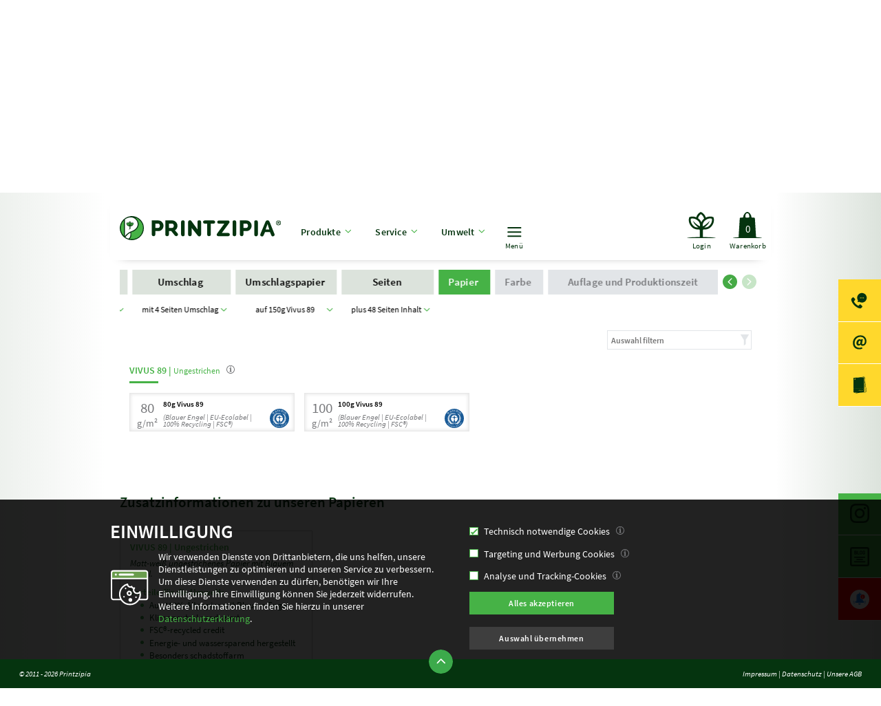

--- FILE ---
content_type: text/html; charset=utf-8
request_url: https://www.printzipia.de/Broschueren-rueckenstich-a6-hoch-mit-4-seiten-umschlag-auf-150g-vivus-89-plus-48-seiten-inhalt-27501.html
body_size: 8907
content:
<!DOCTYPE html>
					<html lang="de">
					<head>		<meta http-equiv="Content-Type" content="text/html; charset=UTF-8">
						<meta name="viewport" content="width=device-width,initial-scale=1"></meta><link href="/static_content_2025-11-22_10/css/printzipia.de/shop_screen.css" rel="stylesheet" media="screen" type="text/css"/>		<script>
					        var Hyphenopoly = {
					            require: {
					                "de": "Silbentrennungsalgorithmus"
					            },
					            setup: {
					                selectors: {
					                    ".two_text_columns": {},
					                    ".hyphen_auto": {},
					                    ".two_text_columns_manual_column": {},
					                    ".one_text_column": {}
					                }
					            }
					        };
						</script>		<script src="/static_content_2025-11-22_10/jquery/jquery.min.js"></script><script src="/static_content_2025-11-22_10/swiper/swiper-bundle.min.js"></script><script src="/static_content_2025-11-22_10/shopsystem/master.min.js"></script>
						<script src="/static_content_2025-11-22_10/js.cookie/js.cookie.js"></script>
						<script src="/static_content_2025-11-22_10/hyphenpoly/Hyphenopoly_Loader.js"></script>
				  		<script src="/static_content_2025-11-22_10/printzipia.de/min/finishing_type_options_blocks.js"></script>
					  			<script>all_pages();</script><title>Broschüren Kataloge Rückenstich A6 hoch 4 Seiten Umschlag 48 Seiten Inhalt</title><meta name="keywords" content="Broschüren,digitaldruck broschüre,günstige broschüren,Heft,günstig buch drucken,druck von broschüren,broschüren drucken online,Magazin,Drucksachen,broschüre günstig drucken,broschüren drucken günstig,Katalog"/><meta name="audience" content="Agenturen, Firmen, Unternehmer, Betriebe, Umweltbewusste"/><meta name="description" content="Broschüren aus 100% Recycling Naturpapier - Rückenstich und Klebebindung Rückenstich (Klammer) DIN A6 hoch 4 Seiten Umschlag 150g Vivus 89 48 Seiten Inhalt"/>	
			  			<meta name="robots" content="index,follow,noodp"/>
		                <meta name="revisit-after" content="after 14 days"/>
		                <link rel="shortcut icon" href="/favicon.ico"/>
		                <link rel="icon" type="image/png" href="/favicon.png" sizes="32x32">
						<link rel="icon" type="image/png" href="/favicon.png" sizes="96x96">
						<link rel="apple-touch-icon" sizes="180x180" href="/favicon_apple-touch-ico.png">	
		                <link rel="icon" type="image/svg+xml" href="/favicon.svg" sizes="any">			                
					</head>
					<body class="">	<span class="page_container"><?xml version="1.0"?>
<span xmlns:fn="http://www.w3.org/2005/xpath-functions" id="top_navigation" class="top_navigation PROD"><a href="/" class="top_navigation_element top_navigation_logo no_hover" id="header_logo"><img class="top_navigation_logo" src="/icons/printzipia.de/printzipia_logo.svg" alt="Printzipia &#x2013; Ihre &#xF6;kologische Internet Druckerei"/></a><span class="dropdown"><span class="top_navigation_element dropdown" id="header_nav_products" onclick="fake_selectbox_handle_click('products_nav');">Produkte</span></span><span class="dropdown"><span class="top_navigation_element dropdown" id="header_nav_service" onclick="fake_selectbox_handle_click('service_nav');">Service</span><span clasS="fake_selectbox_content small_dropdown_menu top" id="service_nav"><a href="/papiermuster/" title="Umweltschonende &#xF6;kologisch unbedenkliche Papiermuster">Papiermuster bestellen</a><br/><a href="/papiere_uebersicht/" title="Unsere Umweltpapiere in der &#xDC;bersicht">Unsere Umweltpapiere</a><br/><a href="/datenhandling/" title="Datenhandling f&#xFC;r umweltbewusste &#xF6;kologische Drucksachen">Datenhandling</a><br/><a href="/faq/" title="FAQ rund um &#xF6;kologische Drucksachen und umweltbewusstes Drucken">FAQ</a><br/><a href="/versandhinweis/" title="Versandhinweis f&#xFC;r Ihre &#xF6;kologisch gedruckten Drucksachen">Versandhinweis</a><br/><a href="/customer/newsletter/" title="Nat&#xFC;rlich gut informiert - mit dem Printzipia-Newsletter">Newsletter</a></span></span><span class="dropdown"><span class="top_navigation_element dropdown" id="header_nav_environment" onclick="fake_selectbox_handle_click('environment_nav');">Umwelt</span><span clasS="fake_selectbox_content small_dropdown_menu top" id="environment_nav"><a href="/blauer_engel/" title="Blaue Engel | Das Umweltzeichen">Blauer Engel</a><br/><a href="/klimaneutral_drucken/" title="nature office - Klimaneutral drucken">Klimaneutral drucken</a><br/><a href="/oekologisch_drucken/" title="&#xD6;kologisch umweltbewusste Online-Druckerei Printzipia">Ökologisch drucken</a><br/><a href="https://blog.printzipia.de" title="Die st&#xE4;rksten Umweltideen - Printzipia-Blog" target="_blank">Umweltblog</a></span></span><form action="/search/" method="POST" class="top_nav_search_form"><input name="searchString" class="search" type="text" id="header_nav_search" placeholder="Suche" value=""/></form><span id="header_nav_sub_nav" onclick="fake_selectbox_handle_click('sub_nav');" class="top_navigation_element_with_image"><span id="sub_nav" class="sub_nav"><form action="/search/" method="POST" class="top_nav_search_form"><input class="top_navigation_element_sub_nav search" type="text" id="header_nav_search_sub_nav" name="searchString" placeholder="Suche" value="" onclick="event.stopPropagation();"/></form><br/><a href="/die_gruenbaums" class="top_navigation_element_sub_nav" id="header_nav_gruenbaums_sub_nav">Die Grünbaums</a><a class="top_navigation_element_sub_nav" id="header_nav_blog_sub_nav" href="https://blog.printzipia.de" target="_blank">Blog</a><br/><span id="header_nav_environment_sub_nav" class="top_navigation_element_sub_nav"><span class="sub_nav_links_container_headline">Umwelt</span><span class="sub_nav_links_container"><a href="/blauer_engel/" title="Blaue Engel | Das Umweltzeichen">Blauer Engel</a><a href="/oekologisch_drucken/" title="&#xD6;kologisch umweltbewusste Online-Druckerei Printzipia">Ökologisch drucken</a><a href="https://blog.printzipia.de" title="Die st&#xE4;rksten Umweltideen - Printzipia-Blog" target="_blank">Umweltblog</a></span></span><br/><span id="header_nav_service_sub_nav" class="top_navigation_element_sub_nav"><span class="sub_nav_links_container_headline">Service</span><span class="sub_nav_links_container"><a href="/papiermuster/" title="Umweltschonende &#xF6;kologisch unbedenkliche Papiermuster">Papiermuster bestellen</a><a href="/papiere_uebersicht/" title="Unsere Umweltpapiere in der &#xDC;bersicht">Unsere Umweltpapiere</a><a href="/datenhandling/" title="Datenhandling f&#xFC;r umweltbewusste &#xF6;kologische Drucksachen">Datenhandling</a><a href="/faq/" title="FAQ rund um &#xF6;kologische Drucksachen und umweltbewusstes Drucken">FAQ</a><a href="/versandhinweis/" title="Versandhinweis f&#xFC;r Ihre &#xF6;kologisch gedruckten Drucksachen">Versandhinweis</a><a href="/customer/newsletter/" title="Nat&#xFC;rlich gut informiert - mit dem Printzipia-Newsletter">Newsletter</a></span></span></span>
			Menü 
			</span><span class="right_elements"><a href="/login/" class="top_navigation_element_with_image login" id="login">Login</a><a id="shopping_cart" href="/shopping_basket/show/" class="top_navigation_element_with_image shopping_cart">	
				Warenkorb<br/><span class="shopping_cart_articles">0</span></a><br/></span><span clasS="fake_selectbox_content products top" id="products_nav"><span class="inner"><span class="as_table_cell product_menu_section">Druckprodukte</span><span class="as_table_cell max_width"><span class="top_navigation_product_navigation_element"><a href="/bloecke.html">Blöcke</a><span class="article_special_info_wrapper">
		 
	</span></span><span class="top_navigation_product_navigation_element"><a href="/Briefpapier.html">Briefpapier</a><span class="article_special_info_wrapper">
		 
	</span></span><span class="top_navigation_product_navigation_element"><a href="/Briefumschlaege-umweltfreundlich-online-drucken.html">Briefumschläge</a><span class="article_special_info_wrapper">
		 
	</span></span><span class="top_navigation_product_navigation_element"><a href="/Broschueren.html">Broschüren / Kataloge</a><span class="article_special_info_wrapper"><span class="finishing_blue_angel"> </span>
		 
	</span></span><span class="top_navigation_product_navigation_element"><a href="/etiketten.html">Etiketten</a><span class="article_special_info_wrapper">
		 
	</span></span><span class="top_navigation_product_navigation_element"><a href="/Faltblaetter.html">Faltblätter</a><span class="article_special_info_wrapper"><span class="finishing_blue_angel"> </span>
		 
	</span></span><span class="top_navigation_product_navigation_element"><a href="/Flyer.html">Flyer</a><span class="article_special_info_wrapper"><span class="finishing_blue_angel"> </span>
		 
	</span></span><span class="top_navigation_product_navigation_element"><a href="/gastronomie-und-hotelbedarf.html">Gastronomie-/Hotelbedarf</a><span class="article_special_info_wrapper"><span class="finishing_blue_angel"> </span>
		 
	</span></span><span class="top_navigation_product_navigation_element"><a href="/Mappen.html">Mappen</a><span class="article_special_info_wrapper"><span class="finishing_blue_angel"> </span>
		 
	</span></span><span class="top_navigation_product_navigation_element"><a href="/Plakate.html">Plakate</a><span class="article_special_info_wrapper"><span class="finishing_blue_angel"> </span>
		 
	</span></span><span class="top_navigation_product_navigation_element"><a href="/Postkarten.html">Postkarten</a><span class="article_special_info_wrapper"><span class="finishing_blue_angel"> </span>
		 
	</span></span><span class="top_navigation_product_navigation_element"><a href="/Schreibtischunterlagen.html">Schreibtischunterlagen</a><span class="article_special_info_wrapper"><span class="finishing_blue_angel"> </span>
		 
	</span></span><span class="top_navigation_product_navigation_element"><a href="/Papiertragetaschen.html">Tragetaschen / Papiertüten</a><span class="article_special_info_wrapper">
		 
	</span></span><span class="top_navigation_product_navigation_element"><a href="/Visitenkarten-umweltfreundlich-online-drucken.html">Visitenkarten</a><span class="article_special_info_wrapper">
		 
	</span></span><span class="top_navigation_product_navigation_element"><a href="/Wandkalender.html">Wandkalender</a><span class="article_special_info_wrapper"><span class="finishing_blue_angel"> </span>
		 
	</span></span></span><span class="footnote"><span class="article_special_info_wrapper"><span class="finishing_blue_angel">   Gekennzeichnete Produkte können mit dem Umweltzeichen Blauer Engel versehen werden.<br/>
   Bestellung direkt im Shop.</span></span></span></span></span></span><span xmlns:fn="http://www.w3.org/2005/xpath-functions" class="footer small" id="footer"><span class="arrow_spacer"><span class="footer_left">
			© 2011 - 2026 Printzipia 
		</span><span class="arrow" onclick="toggle_class('footer','small','big')"> </span><span class="footer_right"><a href="/impressum/" title="Impressum &#xF6;kologische Internet-Druckerei Printzipia in 97080 W&#xFC;rzburg.">Impressum</a>  
				|
				<a href="/datenschutz/" title="Datenschutz im &#xF6;kologischen Druckshop Printzipia">Datenschutz</a> 
				|
				<a href="/agbs/" title="AGB Printzipia - &#xF6;kologische Internet-Druckerei">Unsere AGB</a></span></span><span class="content"><h2>Kontakt</h2><b>Printzipia</b><br/>
			eine Marke der bonitasprint gmbh 
			<br/>
			Max-von-Laue-Straße 31 
			<br/>
			97080 Würzburg 
			<br/><br/>
			Telefon: +49 931 90083-830 
			<br/>
			E-Mail: <a href="mailto:info@printzipia.de">info@printzipia.de</a></span><span class="content"><h2>Öffnungszeiten</h2> 
			Sie erreichen uns persönlich: 
			<br/><b>Montag bis Donnerstag</b><br/>
			08:00 bis 16:30 Uhr 
			<br/><b>Freitag</b><br/>
			08:00 bis 13:00 Uhr 
		</span><span class="content"><h2>Informationen</h2><a href="/papiermuster/" title="Umweltschonende &#xF6;kologisch unbedenkliche Papiermuster">Papiermuster bestellen</a><br/><a href="/versandhinweis/" title="Versandhinweis f&#xFC;r Ihre &#xF6;kologisch gedruckten Drucksachen">Versandhinweis</a><br/><a href="/datenschutz/" title="Datenschutz im &#xF6;kologischen Druckshop Printzipia">Datenschutz</a><br/><a href="/datenschutz/cookie_settings/" title="Pers&#xF6;nliche Datenschutzeinstellungen verwalten">Meine Datenschutzeinstellungen</a><br/><a href="/widerrufsbelehrung/" title="Widerrufsbelehrung im &#xF6;kologischen Printshop Printzipia">Widerrufsbelehrung</a><br/><a href="/agbs/" title="AGB Printzipia - &#xF6;kologische Internet-Druckerei">Unsere AGB</a><br/><a href="/faq/" title="FAQ rund um &#xF6;kologische Drucksachen und umweltbewusstes Drucken">FAQ</a><br/><a href="/impressum/" title="Impressum &#xF6;kologische Internet-Druckerei Printzipia in 97080 W&#xFC;rzburg.">Impressum</a></span><span class="content payment_modes"><h2>Zahlungsarten</h2><img src="/icons/printzipia.de/payment/paypal.svg" alt="Paypal" title="Paypal"/><img src="/icons/printzipia.de/payment/mastercard.svg" alt="Mastercard" title="Mastercard"/><img src="/icons/printzipia.de/payment/visa.svg" alt="Visa" title="Visa"/><br/><img src="/icons/printzipia.de/payment/sofortueberweisung.svg" alt="Sofort&#xFC;berweisung" title="Sofort&#xFC;berweisung"/><img src="/icons/printzipia.de/payment/giropay.svg" alt="Giropay" title="Giropay"/><img src="/icons/printzipia.de/payment/vorkasse.svg" alt="Vorkasse" title="Vorkasse"/></span><span class="content memberships last"><h2>Umweltzertifizierungen &amp; Mitgliedschaften</h2><span class="membership_container"><span class="membership"><a href="https://www.eu-ecolabel.de/" rel="nofollow" target="_blank" title="EU Ecolabel | EU-Blume"><img src="/icons/printzipia.de/membership_ecolabel.svg"/></a></span><span class="membership"><a href="https://www.blauer-engel.de/" rel="nofollow" target="_blank" title="Blaue Engel | Das Umweltzeichen"><img src="/icons/printzipia.de/membership_blue_angel.svg"/></a></span><span class="membership"><a href="https://www.natureoffice.com/" rel="nofollow" target="_blank" title="nature office - Klimaneutral drucken"><img src="/icons/printzipia.de/membership_klimaneutral.svg"/></a></span><span class="membership"><a href="https://www.umweltpakt.bayern.de/" rel="nofollow" target="_blank" title="Umweltpakt Bayern"><img src="/icons/printzipia.de/membership_umweltpakt.svg"/></a></span><span class="membership"><a href="http://www.deutscheumweltstiftung.de/" rel="nofollow" target="_blank" title="Deutsche Umweltstiftung - Hoffnung durch Handeln"><img src="/icons/printzipia.de/membership_deutschte_umwetlstiftung.svg"/></a></span><span class="membership"><a href="http://www.baumgroup.de/" rel="nofollow" target="_blank" title="Das B.A.U.M.-Netzwerk - Wirtschaftlichkeit. Nachhaltigkeit. Zukunft."><img src="/icons/printzipia.de/membership_baum_mitglied_seit_2009.svg"/></a></span></span></span></span><div id="cookie_confirmation_message"><span class="cookie_confirmation_content_container"><span class="cookie_confirmation_message_headline">Einwilligung</span><span class="cookie_confirmation_message_text">Wir verwenden Dienste von Drittanbietern, die uns helfen, unsere Dienstleistungen zu optimieren und unseren Service zu verbessern. Um diese Dienste verwenden zu dürfen, benötigen wir Ihre Einwilligung. Ihre Einwilligung können Sie jederzeit widerrufen. Weitere Informationen finden Sie hierzu in unserer <a href="/datenschutz" title="Zur Datenschutzerkl&#xE4;rung">Datenschutzerklärung</a>.</span><form id="form_cookie_confirmation_message" action="/system/cookie_management/" method="POST"><input type="hidden" name="fmode" value="system_cookie_management"/><span class="cookie_confirmation_checkbox_container"><label xmlns:fn="http://www.w3.org/2005/xpath-functions" class="styled_checkbox small_padding inactive cookie"><input type="checkbox" name="cookies_needed" style="" id="cookies_needed" autocomplete="off" checked="checked" onclick=""/><span class="checkmark checkbox"/></label><label accesskey="1" for="cookies_needed" class="checkbox_inactive">Technisch notwendige Cookies</label><span class="cookie_confirmation_additional_information_container"><span class="cookie_confirmation_additional_information_description">Diese Cookies sind für die Bereitstellung unserer Dienste und für die Verwendung bestimmter Funktionen von wesentlicher Bedeutung.
Ohne diese Cookies können wir Ihnen bestimmte Dienste wie z. B. den Warenkorb oder die Bestellfunktion auf unserer Website nicht zur Verfügung stellen.
Diese Cookies werden lediglich intern verwendet und dienen zu keinen Analyse, Tracking- oder Werbezwcken.</span></span><br/><label xmlns:fn="http://www.w3.org/2005/xpath-functions" class="styled_checkbox small_padding cookie"><input type="checkbox" name="cookies_targeting" style="" id="cookies_targeting" autocomplete="off" onclick=""/><span class="checkmark checkbox"/></label><label accesskey="1" for="cookies_targeting">Targeting und Werbung Cookies</label><span class="cookie_confirmation_additional_information_container"><span class="cookie_confirmation_additional_information_description">Diese Cookies werden genutzt, um Werbung anzuzeigen, die Sie aufgrund Ihrer Surfgewohnheiten wahrscheinlich interessieren wird.
Diese Cookies, die von unseren Inhalten und Werbeanbietern bereitgestellt werden, können Informationen, die sie von unserer Website gesammelt haben, mit anderen Informationen kombinieren, welche sie durch Aktivitäten Ihres Webbrowsers in Ihrem Netzwerk von Websites gesammelt haben.
Wenn Sie diese Targeting- oder Werbe-Cookies entfernen oder deaktivieren, werden weiterhin Anzeigen angezeigt. Diese sind für Sie jedoch möglicherweise nicht relevant.
<br/>
Unsere Werbepartner sind:
<ul><li>Google Adwords</li></ul></span></span><br/><label xmlns:fn="http://www.w3.org/2005/xpath-functions" class="styled_checkbox small_padding cookie"><input type="checkbox" name="cookies_analytics" style="" id="cookies_analytics" autocomplete="off" onclick=""/><span class="checkmark checkbox"/></label><label accesskey="1" for="cookies_analytics">Analyse und Tracking-Cookies</label><span class="cookie_confirmation_additional_information_container"><span class="cookie_confirmation_additional_information_description">Diese Cookies werden zum Sammeln von anonymisierten Informationen verwendet, um den Verkehr auf unserer Website und die Nutzung unserer Website durch Besucher zu analysieren.
Diese Cookies können beispielsweise nachverfolgen, wie lange Sie auf der Website verweilen oder welche Seiten Sie besuchen. So können wir verstehen, wie wir unsere Website für Sie verbessern können.
Die durch diese Analyse und Tracking-Cookies gesammelten Informationen identifizieren keinen einzelnen Besucher.
<br/>
Unsere Analysepartner sind:
<ul><li>Google Adwords</li></ul></span></span></span><span class="cookie_confirmation_button_container"><span onclick="cookie_confirm_all()" class="button_style_2">Alles akzeptieren</span><br/><br/><input type="submit" class="button_style_cookie" value="Auswahl &#xFC;bernehmen"/></span><span class="error_message" id="cookie_confirmation_error" style="display:none;">
						Es trat ein Fehler auf. Bitte versuchen Sie es erneut. 
					</span></form></span><script>
					cookie_show_confirmation_message();
				</script></div>
<?xml version="1.0"?>
<div id="ajax_response" class="PROD"><span class="right_menu"><span class="menu_entry"><span class="icon contact">
							 
						</span><span clasS="long_desc"><b>+49 931 90 083 830</b><br/>
							Mo. - Do. 08:00 - 16:30 Uhr <br/>
							Fr. 08:00 - 13:00 Uhr
						</span></span><span class="menu_entry"><span class="icon e_mail">
							 
						</span><span clasS="long_desc"><br/><b><a href="mailto:info@printzipia.de">info@printzipia.de</a></b><br/></span></span><span class="menu_entry"><span class="icon papersample">
							 
						</span><span clasS="long_desc"><br/><a class="link_style_1" href="/papiermuster/" title="Umweltschonende &#xF6;kologisch unbedenkliche Papiermuster">Papiermuster bestellen</a><br/></span></span><span class="social_media_container"><span class="menu_entry"><span class="icon instagramm">
										 
									</span><span clasS="long_desc"><br/><a class="link_style_1" target="_blank" href="https://www.instagram.com/printzipia/" title="Instagram Printzipia">Instagram Printzipia</a><br/></span></span><span class="menu_entry"><span class="icon blog">
										 
									</span><span clasS="long_desc"><br/><a class="link_style_1" target="_blank" href="https://blog.printzipia.de/" title="Umweltblog">Umweltblog</a><br/></span></span><span class="menu_entry"><span class="icon news">
										 
									</span><span clasS="long_desc"><br/><a class="link_style_1" href="/aktuelles" title="Aktuelles">Aktuelles</a><br/></span></span></span></span><span class="current_product_group" id="product_top_slider"><span class="product_header_image" style="background-image:url(/content/printzipia.de/images/broschueren/00_page_header.jpg)"> </span><span class="text_block"><h2>Broschüren / Kataloge<span class="product_slogan"> – unser Bestseller.</span></h2><br/><span class="description">Hochwertig und dabei umweltverträglich. Große Auswahl an Formaten und Seitenumfängen, auch mit Veredelung. Ob einfaches Handout oder hochwertiges Imageprospekt, hier finden Sie die ganze Vielfalt.</span></span></span><span class="breadcrumbs_article"><span class="swiper-container swiper-container_article_breadcrumbs breadcrumbs_article" id="breadcrumbs_article"><div class="swiper-wrapper"><div class="swiper-slide article_breadcrumbs"><span class="article_breadcrumb_with_description"><a class="section selected" href="/" title="&#xE4;ndern">Produktauswahl 
										</a><br/><span class="value ">Broschüren / Kataloge



									 
								</span></span></div><div class="swiper-slide article_breadcrumbs"><span class="article_breadcrumb_with_description"><a class="section selected" href="/Broschueren.html" title="&#xE4;ndern">Bindung 
										</a><br/><span class="value selectable" onclick="fake_selectbox_handle_click('quick_select_nav_level_5');">Rückenstich (Klammer)



									 
								</span></span></div><div class="swiper-slide article_breadcrumbs"><span class="article_breadcrumb_with_description"><a class="section selected" href="/Broschueren-rueckenstich-14028.html" title="&#xE4;ndern">Format 
										</a><br/><span class="value selectable" onclick="fake_selectbox_handle_click('quick_select_format');">A6 hoch <span class="format_details">(10,5 x 14,8 cm)</span>



									 
								</span></span></div><div class="swiper-slide article_breadcrumbs"><span class="article_breadcrumb_with_description"><a class="section selected" href="/Broschueren-rueckenstich-a6-hoch-27261.html" title="&#xE4;ndern">Umschlag 
										</a><br/><span class="value selectable" onclick="fake_selectbox_handle_click('quick_select_nav_level_3');">mit 4 Seiten Umschlag



									 
								</span></span></div><div class="swiper-slide article_breadcrumbs"><span class="article_breadcrumb_with_description"><a class="section selected" href="/Broschueren-rueckenstich-a6-hoch-mit-4-seiten-umschlag-27262.html" title="&#xE4;ndern">Umschlagspapier 
										</a><br/><span class="value selectable" onclick="fake_selectbox_handle_click('quick_select_nav_level_4');">auf 150g Vivus 89



									 
								</span></span></div><div class="swiper-slide article_breadcrumbs"><span class="article_breadcrumb_with_description"><a class="section selected" href="/Broschueren-rueckenstich-a6-hoch-mit-4-seiten-umschlag-auf-150g-vivus-89-27467.html" title="&#xE4;ndern">Seiten 
										</a><br/><span class="value selectable" onclick="fake_selectbox_handle_click('quick_select_nav_level');">plus 48 Seiten Inhalt



									 
								</span></span></div><div class="swiper-slide article_breadcrumbs"><span class="article_breadcrumb_with_description"><span class="section active">Papier 
										</span><br/><span class="value ">



									 
								</span></span></div><div class="swiper-slide article_breadcrumbs"><span class="article_breadcrumb_with_description"><span class="section not_set">Farbe 
										</span><br/><span class="value ">



									 
								</span></span></div><div class="swiper-slide article_breadcrumbs"><span class="article_breadcrumb_with_description"><span class="section not_set">Auflage und Produktionszeit</span><span class="value"> </span></span></div></div><div class="swiper_navigation_container_article_breadcrumbs"><div class="swiper-button-prev_article_breadcrumb"> </div><div class="swiper-button-next_article_breadcrumb"> </div></div></span><span class="fake_selectbox_content products" id="quick_select_nav_level_5"><span class="column"><a href="/Broschueren-rueckenstich-a6-hoch-mit-4-seiten-umschlag-auf-150g-vivus-89-plus-48-seiten-inhalt-27501.html" class=" selected">Rückenstich (Klammer)</a><br/><a href="/Broschueren-klebebindung-a6-hoch-mit-4-seiten-umschlag-auf-150g-vivus-89-plus-48-seiten-inhalt-56714.html" class="">Klebebindung</a><br/></span></span><span class="fake_selectbox_content products" id="quick_select_format"><span class="column"><h3>Hochformate</h3><a href="/Broschueren-rueckenstich-a4-hoch-mit-4-seiten-umschlag-auf-150g-vivus-89-plus-48-seiten-inhalt-14665.html" class="">A4 hoch <span class="format_details">(21,0 x 29,7 cm)</span></a><br/><a href="/Broschueren-rueckenstich-art-size-mit-4-seiten-umschlag-auf-150g-vivus-89-plus-48-seiten-inhalt-76523.html" class="">Art-Size <span class="format_details">(21,0 x 28,0 cm)</span></a><br/><a href="/Broschueren-rueckenstich-a5-hoch-mit-4-seiten-umschlag-auf-150g-vivus-89-plus-48-seiten-inhalt-14726.html" class="">A5 hoch <span class="format_details">(14,8 x 21,0 cm)</span></a><br/><a href="/Broschueren-rueckenstich-a6-hoch-mit-4-seiten-umschlag-auf-150g-vivus-89-plus-48-seiten-inhalt-27501.html" class=" selected">A6 hoch <span class="format_details">(10,5 x 14,8 cm)</span></a><br/><a href="/Broschueren-rueckenstich-din-lang-105-210-mit-4-seiten-umschlag-auf-150g-vivus-89-plus-48-seiten-inhalt-15377.html" class="">DIN lang classic <span class="format_details">(10,5 x 21,0 cm)</span></a><br/></span><span class="column"><h3>Querformate</h3><a href="/Broschueren-rueckenstich-a4-quer-mit-4-seiten-umschlag-auf-150g-vivus-89-plus-48-seiten-inhalt-14966.html" class="">A4 quer <span class="format_details">(29,7 x 21,0 cm)</span></a><br/><a href="/Broschueren-rueckenstich-art-size-quer-mit-4-seiten-umschlag-auf-150g-vivus-89-plus-48-seiten-inhalt-76887.html" class="">Art-Size quer <span class="format_details">(28,0 x 21,0 cm)</span></a><br/><a href="/Broschueren-rueckenstich-a5-quer-mit-4-seiten-umschlag-auf-150g-vivus-89-plus-48-seiten-inhalt-15027.html" class="">A5 quer <span class="format_details">(21,0 x 14,8 cm)</span></a><br/><a href="/Broschueren-rueckenstich-a6-quer-mit-4-seiten-umschlag-auf-150g-vivus-89-plus-48-seiten-inhalt-27810.html" class="">A6 quer <span class="format_details">(14,8 x 10,5 cm)</span></a><br/><a href="/Broschueren-rueckenstich-din-lang-quer-210-105-mit-4-seiten-umschlag-auf-150g-vivus-89-plus-48-seiten-inhalt-15484.html" class="">DIN lang classic quer  <span class="format_details">(21,0 x 10,5 cm)</span></a><br/></span><span class="column"><h3>Quadratisch</h3><a href="/Broschueren-rueckenstich-a4-quadrat-21-mit-4-seiten-umschlag-auf-150g-vivus-89-plus-48-seiten-inhalt-27086.html" class="">A4 Quadrat <span class="format_details">(21,0 x 21,0 cm)</span></a><br/><a href="/Broschueren-rueckenstich-a5-quadrat-14-8-mit-4-seiten-umschlag-auf-150g-vivus-89-plus-48-seiten-inhalt-27915.html" class="">A5 Quadrat <span class="format_details">(14,8 x 14,8 cm)</span></a><br/><a href="/Broschueren-rueckenstich-12-x-12-cm-quadrat-mit-4-seiten-umschlag-auf-150g-vivus-89-plus-48-seiten-inhalt-70145.html" class="">12 cm Quadrat <span class="format_details">(12,0 x 12,0 cm)</span></a><br/></span></span><span class="fake_selectbox_content products" id="quick_select_nav_level_3"><span class="column"><a href="/Broschueren-rueckenstich-a6-hoch-mit-4-seiten-umschlag-auf-150g-vivus-89-plus-48-seiten-inhalt-27501.html" class=" selected">mit 4 Seiten Umschlag</a><br/><a href="/Broschueren-rueckenstich-a6-hoch-ohne-extra-Umschlag-27312.html" class=" other_config"> ohne extra Umschlag</a><br/></span></span><span class="fake_selectbox_content products" id="quick_select_nav_level_4"><span class="column"><h3>VIVUS 89 | <span class="classification_sub">Ungestrichen</span></h3><a href="/Broschueren-rueckenstich-a6-hoch-mit-4-seiten-umschlag-auf-150g-vivus-89-plus-48-seiten-inhalt-27501.html" class=" selected">auf 150g Vivus 89</a><br/><a href="/Broschueren-rueckenstich-a6-hoch-mit-4-seiten-umschlag-auf-190g-vivus-89-plus-48-seiten-inhalt-199655.html" class="">auf 190g Vivus 89</a><br/><a href="/Broschueren-rueckenstich-a6-hoch-mit-4-seiten-umschlag-auf-250g-vivus-89-plus-48-seiten-inhalt-199652.html" class="">auf 250g Vivus 89</a><br/></span><span class="column"><h3>CIRLCESILK | <span class="classification_sub">Bilderdruck matt gestrichen</span></h3><a href="/Broschueren-rueckenstich-a6-hoch-mit-4-seiten-umschlag-auf-170g-circlesilk-plus-48-seiten-inhalt-202230.html" class="">auf 170g Circlesilk</a><br/><a href="/Broschueren-rueckenstich-a6-hoch-mit-4-seiten-umschlag-auf-250g-circlesilk-plus-48-seiten-inhalt-27393.html" class="">auf 250g Circlesilk</a><br/></span><span class="column"><h3><b>Circle</b><i>offset</i> Premium White | <span class="classification_sub">Ungestrichen</span></h3><a href="/Broschueren-rueckenstich-a6-hoch-mit-4-seiten-umschlag-auf-160g-circleoffset-premium-plus-48-seiten-inhalt-61169.html" class="">auf 160g Circleoffset Premium White</a><br/><a href="/Broschueren-rueckenstich-a6-hoch-mit-4-seiten-umschlag-auf-250g-circleoffset-premium-plus-48-seiten-inhalt-210669.html" class="">auf 250g Circleoffset Premium White</a><br/><a href="/Broschueren-rueckenstich-a6-hoch-mit-4-seiten-umschlag-auf-350g-circleoffset-premium-plus-48-seiten-inhalt-61166.html" class="">auf 350g Circleoffset Premium White</a><br/></span><span class="column"><h3>maxigloss | <span class="classification_sub">Bilderdruck glänzend gestrichen</span></h3><a href="/Broschueren-rueckenstich-a6-hoch-mit-4-seiten-umschlag-auf-170g-maxigloss-plus-48-seiten-inhalt-206697.html" class="">auf 170g maxigloss</a><br/><a href="/Broschueren-rueckenstich-a6-hoch-mit-4-seiten-umschlag-auf-250g-maxigloss-plus-48-seiten-inhalt-47491.html" class="">auf 250g maxigloss</a><br/><a href="/Broschueren-rueckenstich-a6-hoch-mit-4-seiten-umschlag-auf-300g-maxigloss-plus-48-seiten-inhalt-206700.html" class="">auf 300g maxigloss</a><br/></span><span class="column"><h3>maxisilk | <span class="classification_sub">Bilderdruck matt gestrichen</span></h3><a href="/Broschueren-rueckenstich-a6-hoch-mit-4-seiten-umschlag-auf-170g-maxisilk-plus-48-seiten-inhalt-203967.html" class="">auf 170g maxisilk</a><br/><a href="/Broschueren-rueckenstich-a6-hoch-mit-4-seiten-umschlag-auf-250g-maxisilk-plus-48-seiten-inhalt-47253.html" class="">auf 250g maxisilk</a><br/><a href="/Broschueren-rueckenstich-a6-hoch-mit-4-seiten-umschlag-auf-300g-maxisilk-plus-48-seiten-inhalt-203970.html" class="">auf 300g maxisilk</a><br/></span></span><span class="fake_selectbox_content products" id="quick_select_nav_level"><span class="&#10;&#9;&#9;&#9;&#9;&#9;&#9;&#9;&#9;&#9;&#9;&#9;&#9;&#9;&#9;&#9;&#9;column dynamic_5"><a href="/Broschueren-rueckenstich-a6-hoch-mit-4-seiten-umschlag-auf-150g-vivus-89-plus-4-seiten-inhalt-27471.html" class="">plus  4 Seiten Inhalt</a><br/><a href="/Broschueren-rueckenstich-a6-hoch-mit-4-seiten-umschlag-auf-150g-vivus-89-plus-8-seiten-inhalt-27468.html" class="">plus  8 Seiten Inhalt</a><br/><a href="/Broschueren-rueckenstich-a6-hoch-mit-4-seiten-umschlag-auf-150g-vivus-89-plus-12-seiten-inhalt-27474.html" class="">plus 12 Seiten Inhalt</a><br/><a href="/Broschueren-rueckenstich-a6-hoch-mit-4-seiten-umschlag-auf-150g-vivus-89-plus-16-seiten-inhalt-27477.html" class="">plus 16 Seiten Inhalt</a><br/><a href="/Broschueren-rueckenstich-a6-hoch-mit-4-seiten-umschlag-auf-150g-vivus-89-plus-20-seiten-inhalt-27480.html" class="">plus 20 Seiten Inhalt</a><br/><a href="/Broschueren-rueckenstich-a6-hoch-mit-4-seiten-umschlag-auf-150g-vivus-89-plus-24-seiten-inhalt-27483.html" class="">plus 24 Seiten Inhalt</a><br/><a href="/Broschueren-rueckenstich-a6-hoch-mit-4-seiten-umschlag-auf-150g-vivus-89-plus-28-seiten-inhalt-27486.html" class="">plus 28 Seiten Inhalt</a><br/><a href="/Broschueren-rueckenstich-a6-hoch-mit-4-seiten-umschlag-auf-150g-vivus-89-plus-32-seiten-inhalt-27489.html" class="">plus 32 Seiten Inhalt</a><br/><a href="/Broschueren-rueckenstich-a6-hoch-mit-4-seiten-umschlag-auf-150g-vivus-89-plus-36-seiten-inhalt-27492.html" class="">plus 36 Seiten Inhalt</a><br/><a href="/Broschueren-rueckenstich-a6-hoch-mit-4-seiten-umschlag-auf-150g-vivus-89-plus-40-seiten-inhalt-27495.html" class="">plus 40 Seiten Inhalt</a><br/><a href="/Broschueren-rueckenstich-a6-hoch-mit-4-seiten-umschlag-auf-150g-vivus-89-plus-44-seiten-inhalt-27498.html" class="">plus 44 Seiten Inhalt</a><br/><a href="/Broschueren-rueckenstich-a6-hoch-mit-4-seiten-umschlag-auf-150g-vivus-89-plus-48-seiten-inhalt-27501.html" class=" selected">plus 48 Seiten Inhalt</a><br/><a href="/Broschueren-rueckenstich-a6-hoch-mit-4-seiten-umschlag-auf-150g-vivus-89-plus-52-seiten-inhalt-27504.html" class="">plus 52 Seiten Inhalt</a><br/><a href="/Broschueren-rueckenstich-a6-hoch-mit-4-seiten-umschlag-auf-150g-vivus-89-plus-56-seiten-inhalt-27507.html" class="">plus 56 Seiten Inhalt</a><br/><a href="/Broschueren-rueckenstich-a6-hoch-mit-4-seiten-umschlag-auf-150g-vivus-89-plus-60-seiten-inhalt-27510.html" class="">plus 60 Seiten Inhalt</a><br/><a href="/Broschueren-rueckenstich-a6-hoch-mit-4-seiten-umschlag-auf-150g-vivus-89-plus-64-seiten-inhalt-27513.html" class="">plus 64 Seiten Inhalt</a><br/><a href="/Broschueren-rueckenstich-a6-hoch-mit-4-seiten-umschlag-auf-150g-vivus-89-plus-68-seiten-inhalt-27516.html" class="">plus 68 Seiten Inhalt</a><br/><a href="/Broschueren-rueckenstich-a6-hoch-mit-4-seiten-umschlag-auf-150g-vivus-89-plus-72-seiten-inhalt-27519.html" class="">plus 72 Seiten Inhalt</a><br/><a href="/Broschueren-rueckenstich-a6-hoch-mit-4-seiten-umschlag-auf-150g-vivus-89-plus-76-seiten-inhalt-27522.html" class="">plus 76 Seiten Inhalt</a><br/><a href="/Broschueren-rueckenstich-a6-hoch-mit-4-seiten-umschlag-auf-150g-vivus-89-plus-80-seiten-inhalt-27525.html" class="">plus 80 Seiten Inhalt</a><br/></span></span></span><br xmlns:fn="http://www.w3.org/2005/xpath-functions"/><script xmlns:fn="http://www.w3.org/2005/xpath-functions">

		swiper_slider_convert_article_breadcrumbs('.swiper-container_article_breadcrumbs','5');
	</script><script>
			scroll_to_position();
		</script><span xmlns:fn="http://www.w3.org/2005/xpath-functions" class="product_tile_navigation sub_page" id="product_tiles_container"><input id="navigation_filter" class="navigation_filter" type="text" oninput="$('a.product_tile').show(); $('span.product_tile_description:not(:containsCI('+ $('#navigation_filter').val() +'))').parent().hide(); " placeholder="Auswahl filtern"/><span class="navigation_classification_group "><span class="product_navigation_hadline_container"><h3>VIVUS 89 | <span class="classification_sub">Ungestrichen</span></h3><span class="navigation_additional_information_container"><span id="navigation_additional_information_4" class="navigation_additional_information_description"><span class="technical_data_info_element"><h3>VIVUS 89 | <span class="classification_sub">Ungestrichen</span></h3><span class="short_description">Matt-weiß ungestrichenes Papier mit Blauem Engel.</span>
<strong>Vorteile für die Umwelt:</strong>
<ul>
<li>Aus 100% Altpapier mit Blauem Engel</li>
<li>Klimaneutral produziert</li>
<li>FSC®-recycled credit</li>
<li>Energie- und wassersparend hergestellt</li>
<li>Besonders schadstoffarm</li>
</ul></span></span></span></span><span class="navigation_cluster_headline_design_spacer"> </span><span class="navigation_classification_group_elements"><a title="" class="product_tile  sub_page  level_paper blue_angel_1" href="/Broschueren-rueckenstich-a6-hoch-mit-4-seiten-umschlag-auf-150g-vivus-89-plus-48-seiten-inhalt-80g-vivus-89-blauer-engel-co2-neutral-eu-ecolabel-fsc-zertifiziert-100-prozent-recycling-27502.html"><span class="nav_image_papers"><span class="big">80</span><span class="small">g/m²</span></span><span class="product_tile_description">80g Vivus 89 <span class="format_details">(Blauer Engel | EU-Ecolabel | 100% Recycling | FSC®)</span></span><span class="article_special_info_wrapper"><span class="finishing_blue_angel"> </span>
		 
	</span></a><a title="" class="product_tile last sub_page  level_paper blue_angel_1" href="/Broschueren-rueckenstich-a6-hoch-mit-4-seiten-umschlag-auf-150g-vivus-89-plus-48-seiten-inhalt-100g-vivus-89-blauer-engel-co2-neutral-eu-ecolabel-fsc-zertifiziert-100-prozent-recycling-224130.html"><span class="nav_image_papers"><span class="big">100</span><span class="small">g/m²</span></span><span class="product_tile_description">100g Vivus 89 <span class="format_details">(Blauer Engel | EU-Ecolabel | 100% Recycling | FSC®)</span></span><span class="article_special_info_wrapper"><span class="finishing_blue_angel"> </span>
		 
	</span></a></span></span></span><br/><br/><br/><span xmlns:fn="http://www.w3.org/2005/xpath-functions" class="technical_data_container"><h2>Zusatzinformationen zu unseren Papieren</h2><span class="technical_data_info_element" id="nc_id_4"><h3>VIVUS 89 | <span class="classification_sub">Ungestrichen</span></h3><span class="short_description">Matt-weiß ungestrichenes Papier mit Blauem Engel.</span>
<strong>Vorteile für die Umwelt:</strong>
<ul>
<li>Aus 100% Altpapier mit Blauem Engel</li>
<li>Klimaneutral produziert</li>
<li>FSC®-recycled credit</li>
<li>Energie- und wassersparend hergestellt</li>
<li>Besonders schadstoffarm</li>
</ul><span class="technical_data_paper_profile_container"><span class="label">Farbprofil:</span><span class="profile"><a rel="nofollow" href="&#10;&#9;&#9;&#9;&#9;&#9;&#9;&#9;&#9;&#9;&#9;&#9;&#9;&#9;&#9;&#9;&#9;&#9;&#9;&#9;javascript:aShowUrlInDiv({'add_background':'1','elementId':'overlay_color_profile','url':'/service/color_profiles/download/PSO_Uncoated_ISO12647_eci.icc','additionalDivClasses':'overlay_color_profile_download'});&#10;&#9;&#9;&#9;&#9;&#9;&#9;&#9;&#9;&#9;&#9;&#9;&#9;&#9;&#9;&#9;&#9;&#9;&#9;">PSO_Uncoated_ISO12647_eci.icc</a></span></span><table><tr><th>Grammatur</th><th>Volumen</th><th>CIE Weiße* </th></tr><tr><td>80 g/m²</td><td>1.25</td><td>110 %
				    												</td></tr><tr><td>100 g/m²</td><td>1.25</td><td>110 %
				    												</td></tr></table><br/><br/><h4>Ihre umweltfreundlichen Druckprodukte in einem einheitlichen Erscheinungsbild.</h4><h5 class="clickable" onclick="$('#4_further_products').toggle();">Übersicht unserer Produkte auf <span class="paper_name">VIVUS 89 | <span class="classification_sub">Ungestrichen</span></span></h5><ul id="4_further_products" class="further_information"><li><a href="/bloecke.html" rel="nofollow">Blöcke</a></li><li><a href="/Briefpapier.html" rel="nofollow">Briefbogen</a></li><li class="active"><a href="/Broschueren.html" rel="nofollow">Broschüren / Kataloge</a></li><li><a href="/Faltblaetter.html" rel="nofollow">Faltblätter</a></li><li><a href="/Plakate.html" rel="nofollow">Falzplakate</a></li><li><a href="/Flyer.html" rel="nofollow">Flyer</a></li><li><a href="/gastronomie-und-hotelbedarf.html" rel="nofollow">Kellnerblöcke</a></li><li><a href="/Visitenkarten-umweltfreundlich-online-drucken.html" rel="nofollow">Klappvisitenkarten</a></li><li><a href="/Mappen.html" rel="nofollow">Mappen</a></li><li><a href="/gastronomie-und-hotelbedarf.html" rel="nofollow">Papiertischdecken</a></li><li><a href="/Plakate.html" rel="nofollow">Plakate</a></li><li><a href="/Postkarten.html" rel="nofollow">Postkarten</a></li><li><a href="/Schreibtischunterlagen.html" rel="nofollow">Schreibtischunterlagen</a></li><li><a href="/gastronomie-und-hotelbedarf.html" rel="nofollow">Tischsets</a></li><li><a href="/gastronomie-und-hotelbedarf.html" rel="nofollow">Türanhänger</a></li><li><a href="/Visitenkarten-umweltfreundlich-online-drucken.html" rel="nofollow">Visitenkarten</a></li><li><a href="/Wandkalender.html" rel="nofollow">Wandkalender</a></li></ul></span></span><p xmlns:fn="http://www.w3.org/2005/xpath-functions" class="paper_footnote">* nach ISO 11475 </p><br/><br/>
<span class="technical_data_container">
	<h2>Kleine Papierkunde</h2>
	<span class="technical_data_info_element">
		<h3>Grammatur</h3>
		<span class="short_description">
			Die Grammatur ist mit die wichtigste Eigenschaft eines Papieres. Die Angabe gibt an, was ein Bogen mit den Maßen 1 x 1 m wiegt.</span>
		<strong>Im Überblick:</strong><br>
		<ul>
			<li>je höher die Grammatur, desto dicker und stabiler ist das Papier</li>
			<li>ab 150g/m² = Karton</li>
			<li>ab 600g/m² = Pappe</li>
		</ul>
		<br/>
		<strong>Typische Beispiele:</strong><br>
		<ul>
			<li>80g/m² - herkömmliches Briefpapier</li>
			<li>250g/m² - stabiler Umschlag</li>
			<li>380g/m² - Rückenkarton eines Blockes</li>
		</ul>
	</span>

	<span class="technical_data_info_element">
		<h3>Papiervolumen</h3>
		<span class="short_description">
			Trotz gleicher Grammatur können Papiere unterschiedlich dick sein. Das Papiervolumen beschreibt das Verhältnis zwischen Papierdicke und der Grammatur.
		</span>
		<strong>Eigenschaften:</strong><br>
		<ul>
			<li>kleines Papiervolumen - hartes und wenig saugfähiges Papier, z. B. Kataloge, Zeitschriften</li>
			<li>großes Papiervolumen - weiches, saugfähiges und griffiges Papier, z. B. Krimi-Romane</li>
		</ul>
		<br/>
		<strong>Beispiele für 100g/m²:</strong><br>
		<ul>
			<li>Papiervolumen: 1,0 - Blattdicke: 0,1mm</li>
			<li>Papiervolumen: 1,5 - Blattdicke: 0,15mm</li>
			<li>Papiervolumen: 2,2 - Blattdicke: 0,22mm</li>
		</ul>
	</span>	

	<span class="technical_data_info_element">
		<h3>Gestrichenes / Ungestrichenes Papier</h3>
		<span class="short_description">
			Gestrichene bzw. ungestrichene Papiere unterscheiden sich in ihrer Oberflächenbeschaffenheit.
		</span>
		<strong>Gestrichenes Papier:</strong><br>
		<ul>
			<li>Veredelte und geglättete Oberfläche</li>
			<li>Ermöglicht feinere Druckraster</li>
			<li>Papierstabilität wird erhöht</li>
			<li>je nach Strichmenge des Papieres ergeben sich Unterkategorien: matt gestrichen, halb- oder seidenmatt gestrichen, glänzend gestrichen</li>
		</ul>
		<br/>
		<strong>Ungestrichenes Papier:</strong><br>
		<ul>
			<li>Meist Fasern erkennbar</li>
			<li>Kein allzu feinen Raster möglich</li>
			<li>Offenporig, eine etwas rauere Oberfläche</li>
		</ul>
	</span>	
	
</span></div>
</span></body></html>

--- FILE ---
content_type: image/svg+xml
request_url: https://www.printzipia.de/icons/printzipia.de/payment/vorkasse.svg
body_size: 3152
content:
<?xml version="1.0" encoding="utf-8"?>
<!-- Generator: Adobe Illustrator 23.1.1, SVG Export Plug-In . SVG Version: 6.00 Build 0)  -->
<svg version="1.1" id="Ebene_1" xmlns="http://www.w3.org/2000/svg" xmlns:xlink="http://www.w3.org/1999/xlink" x="0px" y="0px"
	 viewBox="0 0 150 90" style="enable-background:new 0 0 150 90;" xml:space="preserve">
<style type="text/css">
	.st0{fill:#05340F;}
	.st1{enable-background:new    ;}
	.st2{fill:#F49C32;}
</style>
<g>
	<path class="st0" d="M145,2.6c1.3,0,2.4,1.1,2.4,2.4v80c0,1.3-1.1,2.4-2.4,2.4H5c-1.3,0-2.4-1.1-2.4-2.4V5c0-1.3,1.1-2.4,2.4-2.4
		H145 M145,0H5C2.2,0,0,2.2,0,5v80c0,2.8,2.2,5,5,5h140c2.8,0,5-2.2,5-5V5C150,2.2,147.8,0,145,0L145,0z"/>
</g>
<g>
	<g class="st1">
		<path d="M35,63.3h2.2l1.6,5.8c0.4,1.3,0.6,2.4,1,3.8h0.1c0.4-1.3,0.7-2.5,1-3.8l1.6-5.8h2.1L41,74.9h-2.4L35,63.3z"/>
		<path d="M45.1,69.1c0-3.7,2.1-5.9,5.1-5.9c3,0,5.1,2.2,5.1,5.9c0,3.7-2.1,6-5.1,6C47.2,75.1,45.1,72.8,45.1,69.1z M53.2,69.1
			c0-2.6-1.2-4.1-3-4.1c-1.8,0-3,1.6-3,4.1c0,2.6,1.2,4.3,3,4.3C52,73.3,53.2,71.6,53.2,69.1z"/>
		<path d="M63.9,74.9l-2.5-4.5h-1.7v4.5h-2V63.3h3.9c2.4,0,4.3,0.8,4.3,3.4c0,1.8-0.9,2.8-2.3,3.3l2.8,4.8H63.9z M59.6,68.7h1.6
			c1.6,0,2.4-0.7,2.4-2c0-1.3-0.8-1.8-2.4-1.8h-1.6V68.7z"/>
		<path d="M68.1,63.3h2v5.2h0.1l4.1-5.2h2.3L73,67.8l4.1,7h-2.3l-3.1-5.4l-1.7,2.1v3.4h-2V63.3z"/>
		<path d="M83.7,71.8h-3.9L79,74.9h-2.1l3.8-11.5h2.4l3.8,11.5h-2.2L83.7,71.8z M83.3,70.1l-0.4-1.4c-0.4-1.2-0.7-2.5-1-3.8h-0.1
			c-0.3,1.3-0.7,2.6-1,3.8l-0.4,1.4H83.3z"/>
		<path d="M88.6,72c0.8,0.8,1.9,1.3,3,1.3c1.3,0,2-0.6,2-1.5c0-1-0.7-1.3-1.8-1.7l-1.6-0.7c-1.1-0.5-2.3-1.4-2.3-3.1
			c0-1.8,1.6-3.2,3.9-3.2c1.4,0,2.7,0.6,3.6,1.5l-1.1,1.3c-0.7-0.6-1.5-1-2.5-1c-1.1,0-1.8,0.5-1.8,1.4c0,0.9,0.9,1.2,1.8,1.6
			l1.6,0.7c1.4,0.6,2.3,1.4,2.3,3.1c0,1.9-1.6,3.4-4.1,3.4c-1.6,0-3.1-0.6-4.1-1.7L88.6,72z"/>
		<path d="M97.9,72c0.8,0.8,1.9,1.3,3,1.3c1.3,0,2-0.6,2-1.5c0-1-0.7-1.3-1.8-1.7l-1.6-0.7c-1.1-0.5-2.3-1.4-2.3-3.1
			c0-1.8,1.6-3.2,3.9-3.2c1.4,0,2.7,0.6,3.6,1.5l-1.1,1.3c-0.7-0.6-1.5-1-2.5-1c-1.1,0-1.8,0.5-1.8,1.4c0,0.9,0.9,1.2,1.8,1.6
			l1.6,0.7c1.4,0.6,2.3,1.4,2.3,3.1c0,1.9-1.6,3.4-4.1,3.4c-1.6,0-3.1-0.6-4.1-1.7L97.9,72z"/>
		<path d="M107,63.3h6.9v1.7h-4.9V68h4.1v1.7h-4.1v3.4h5.1v1.7H107V63.3z"/>
	</g>
</g>
<g>
	<path class="st2" d="M124.9,23.9H25.1c-1.9,0-3.5-1.6-3.5-3.5v-0.6c0-1.9,1.6-3.5,3.5-3.5H125c1.9,0,3.5,1.6,3.5,3.5v0.6
		C128.4,22.4,126.9,23.9,124.9,23.9z"/>
</g>
<g>
	<path class="st2" d="M108.5,39.7H25.1c-1.9,0-3.5-1.6-3.5-3.5v-0.6c0-1.9,1.6-3.5,3.5-3.5h83.4c1.9,0,3.5,1.6,3.5,3.5v0.6
		C112,38.1,110.4,39.7,108.5,39.7z"/>
</g>
<g>
	<path class="st2" d="M124.9,55.4H25.1c-1.9,0-3.5-1.6-3.5-3.5v-0.6c0-1.9,1.6-3.5,3.5-3.5H125c1.9,0,3.5,1.6,3.5,3.5v0.6
		C128.4,53.9,126.9,55.4,124.9,55.4z"/>
</g>
<g>
	<g class="st1">
		<path d="M125.7,40c-0.8,1-1.8,1.6-3.1,1.6c-2.1,0-3.8-1.5-4.2-4.1h-1.1v-1l1-0.1c0-0.2,0-0.3,0-0.5c0-0.2,0-0.3,0-0.5h-1v-1
			l1.1-0.1c0.5-2.7,2.1-4.2,4.4-4.2c1,0,2.1,0.5,2.7,1.4l-1.1,1.1c-0.5-0.5-1-0.9-1.6-0.9c-1.3,0-2.1,1-2.4,2.6h4.1v1.1h-4.2
			c0,0.1,0,0.3,0,0.4c0,0.2,0,0.4,0,0.6h3.5v1.1h-3.4c0.3,1.6,1.1,2.6,2.3,2.6c0.7,0,1.3-0.4,1.8-1.1L125.7,40z"/>
	</g>
</g>
</svg>


--- FILE ---
content_type: application/javascript
request_url: https://www.printzipia.de/static_content_2025-11-22_10/shopsystem/master.min.js
body_size: 15507
content:
var $fake_selectbox_special_functions={finishing_option_20:function(){estimated_delivery_calculator_set_country('finishing_option_20');},finishing_option_21:function(){graduated_price_group_hanlde('finishing_option_21');},finishing_option_13:function(){add_costs_handling_special_express_delivery_refresh();}};var $express_delivery_group=20;Number.prototype.shopsystem_round=function(places){return+(Math.round(this+"e+"+places)+"e-"+places);}
jQuery.extend(jQuery.expr[':'].containsCI=function(a,i,m){var sText=(a.textContent||a.innerText||"");var zRegExp=new RegExp(m[3],'i');return zRegExp.test(sText);});function format_currency($value)
{return $value.toLocaleString('de-DE',{style:'currency',currency:'EUR'});}
function parse_float_from_currency($parameters)
{{return parseFloat($parameters.value.replace(".","").replace(",",".").split(" ")[0]);}}
function select_quantitiy($row,$skip_click)
{if(typeof($skip_click)=='undefined'||$skip_click!=1)
{$skip_click=0;}
$('#base_price_tax').html($($row).attr("data-price_tax"));$('#base_price').html($($row).attr("data-price"));$('#quantity').html($($row).attr("data-quantity"));$('#article_configuration_weight').html($($row).attr("data-weight"));$('.selected_quantity').removeClass("selected_quantity");$($row).addClass("selected_quantity");if($($row).attr("data-freight-force")=='1')
{$('#article_configuration_freight_delivery').show();}
else
{$('#article_configuration_freight_delivery').hide();}
$('#reduct_info').html($($row).attr("data-reduct_info"));$('#article_id').val($($row).attr("data-article_id"));$('#article_deliver_special_id').val($($row).attr("data-article_deliver_special_id"));$('#delivery_time').html($('.delivery_times_tabs > .universal_tab_active').text());$('#production_type').html($($row).attr("data-production_type"));switch_article_details_tab('current_configuration');$.ajax({type:"POST",url:"/onlineshop-prg/getProduct.fcgi",data:"fmode=articles_page_add_finishing_types_costs&"+$('#article_form').find('input[name!=mode]').serialize(),success:function(data){$.each(data,function($idx,$object){if($object.disabled_for_quantity==='1')
{$('#'+$object.cgi_parameter+"_container").addClass("disabled_option");}
else
{$('#'+$object.cgi_parameter+"_container").removeClass("disabled_option");}
$('#'+$object.cgi_parameter+"_text").html($object.text_without_price_complete);if(typeof($object.acah_selectbox_image)!=="undefined"&&$object.acah_selectbox_image!=="")
{$('#'+$object.cgi_parameter+"_image").show();$('#'+$object.cgi_parameter+"_image").attr("src",$object.acah_selectbox_image);}
else
{$('#'+$object.cgi_parameter+"_image").hide();}
$('#'+$object.cgi_parameter+"_price").html(format_currency(parseFloat($object.cost)));$('#'+$object.cgi_parameter+"_price_tax").html(format_currency(parseFloat($object.cost_tax)));$('#'+$object.cgi_parameter+"_text").attr("data-cost_tax",$object.cost_tax);$('#'+$object.cgi_parameter+"_text").attr("data-cost",$object.cost);$('#'+$object.cgi_parameter+"_text").attr("data-acahg_id",$object.acah_fk_acahg_id);$('#'+$object.cgi_parameter+"_text").attr("data-text_without_price",$object.text_without_price);$('#'+$object.cgi_parameter).attr("data-cost_tax",$object.cost_tax);$('#'+$object.cgi_parameter).attr("data-cost",$object.cost);$('#'+$object.cgi_parameter).attr("data-acahg_id",$object.acah_fk_acahg_id);$('#'+$object.cgi_parameter).attr("data-text_without_price",$object.text_without_price);$('#'+$object.cgi_parameter+"_text").attr("data-additional_delivery_days",$object.additional_delivery_days);$('#'+$object.cgi_parameter).attr("data-additional_delivery_days",$object.additional_delivery_days);$('#'+$object.cgi_parameter+"_additional_delivery_days").html($object.additional_delivery_days_text);$('#'+$object.cgi_parameter+"_additional_delivery_days").attr("data-additional_delivery_days",$object.additional_delivery_days);});$.each($('span[data-selectbox_type^="selectbox1"]'),function($idx,$object){var $fake_selectbox_id=$($object).attr('id').replace('_dropdown','');if(typeof $('#'+$fake_selectbox_id).attr('data-selected_id')==="undefined"||$('#'+$fake_selectbox_id).attr('data-selected_id')==="")
{$($object).find('span[value=1]:first').click();}});$.each($('span[data-finishing_option=1]'),function($idx,$object){if(typeof $($object).attr('data-selected_id')==="undefined"||$($object).attr('data-selected_id')==="")
{}
else if($($object).attr("skip-click")=='1'&&$skip_click==1)
{$('#'+$($object).attr('data-selected_id')).parent().attr("skip-click","0");}
else
{if($('#'+$($object).attr('data-selected_id')).parent().hasClass("disabled_option"))
{$($object).parent().find('[name="none"]').click();}
else
{$('#'+$($object).attr('data-selected_id')).click();}}});articles_page_update_total_price()},dataType:"json"});$('#article_configuration_selection').removeClass("hidden");$('span[name="article_page_quantity_selection"]').html($($row).attr("data-quantity"));$('.fake_selectbox_content').hide(150)
$('#delivery_time').html($("[id^='delivery_time_'].active").text());}
function fake_selectbox_select($parameters)
{var $type=$('#'+$parameters.id).attr("data-fake_selectbox_type");var $fake_selectbox_input='fake_selectbox_hidden_intput_'+$parameters.id;var $form=$('#'+$parameters.id).closest("form");;var $fake_option_element=$($parameters.element).find("span:first");var $value_to_use;var $special_js=$('#'+$parameters.id).attr("data-special_js");if($type==='name')
{if($($parameters.element).attr("name")==="none")
{$('#'+$fake_selectbox_input).remove();}
else
{if(typeof $($parameters.element).attr("value")==="undefined")
{$value_to_use=1;}
else
{$value_to_use=$($parameters.element).attr("value");}
if(!$('#'+$fake_selectbox_input).length)
{$('<input>').attr({type:'hidden',id:$fake_selectbox_input,name:$($parameters.element).attr("name"),value:$value_to_use}).appendTo($form);}
else
{$('#'+$fake_selectbox_input).attr("name",$($parameters.element).attr("name"));$('#'+$fake_selectbox_input).attr("value",$value_to_use);}}}
if($parameters.text_attr==="html")
{$('#'+$parameters.id).html($($parameters.element).text());}
else
{$('#'+$parameters.id).html($fake_option_element.attr($parameters.text_attr));}
if(typeof $fake_option_element.attr("id")==="undefined")
{$('#'+$parameters.id).attr("data-selected_id","");}
else
{$('#'+$parameters.id).attr("data-selected_id",$fake_option_element.attr("id"));}
$('#'+$parameters.id).attr("data-cgi_name",$($parameters.element).attr("name"));if($special_js==="1")
{$fake_selectbox_special_functions[$parameters.id]();}
if($parameters.refresh_quantity_prices==1)
{articles_page_refresh_prices();}
if($parameters.refresh_price==1)
{if(typeof $fake_option_element.attr("data-cost")==="undefined")
{$('#'+$parameters.id).attr("data-cost","0.00");$('#'+$parameters.id).attr("data-cost_tax","0.00");}
else
{$('#'+$parameters.id).attr("data-cost",$fake_option_element.attr("data-cost"));$('#'+$parameters.id).attr("data-cost_tax",$fake_option_element.attr("data-cost_tax"));}
if(typeof $fake_option_element.attr("data-additional_delivery_days")==="undefined")
{$('#'+$parameters.id).attr("data-additional_delivery_days","0");}
else
{$('#'+$parameters.id).attr("data-additional_delivery_days",$fake_option_element.attr("data-additional_delivery_days"));}
articles_page_update_total_price();$. each($("tr.section[data-acahs_id]"),function(){var $data_acahs_id=$(this).attr('data-acahs_id');$('#'+$data_acahs_id+'_none').hide();if($("tr[data-acahs_id='"+$data_acahs_id+"']:visible").length==1)
{$('#'+$data_acahs_id+'_none').show();}});}
else if(typeof($parameters.refresh_delivery)!==undefined&&$parameters.refresh_delivery==1)
{articles_page_estimated_delivery_date_get();}
$('#'+$parameters.id+"_dropdown").fadeOut(150);}
function fake_selectbox_handle_click($id,$event)
{$id='#'+$id;$('.fake_selectbox_content:not('+$id+')').hide();$($id).fadeToggle(150);$event=$event||window.event;$event.stopPropagation();}
function articles_page_update_total_price()
{$('#current_configuration_details').css('transition','');$('#current_configuration_details').addClass('refreshed');setTimeout(function(){$('#current_configuration_details').css('transition','background 1s ease-out');$('#current_configuration_details').removeClass('refreshed');},400)
var $finishing_options_selected=0;var $finishing_options_selected_tax=0;var $additional_delivery_days=0;var $price=parse_float_from_currency({value:$('#base_price').html(),format:"de-DE"});var $price_tax=parse_float_from_currency({value:$('#base_price_tax').html(),format:"de-DE"});var $days_display;$("span.additional_delivery_days[data-additional_delivery_days='0']").hide();$. each($("input[data-finishing_option='1']:checked"),function(){if(!isNaN(parseFloat($(this).attr("data-cost"))))
{$finishing_options_selected+=parseFloat($(this).attr("data-cost"));$finishing_options_selected_tax+=parseFloat($(this).attr("data-cost_tax"));}
if(!isNaN(parseInt($(this).attr("data-additional_delivery_days")))&&parseInt($(this).attr("data-additional_delivery_days"))>0)
{$('#'+$(this).attr("id")+"_additional_delivery_days").css("display","block");}});$. each($("span[data-finishing_option='1']"),function(){var $days=parseInt($(this).attr("data-additional_delivery_days"));if(!isNaN(parseFloat($(this).attr("data-cost"))))
{$finishing_options_selected+=parseFloat($(this).attr("data-cost"));$finishing_options_selected_tax+=parseFloat($(this).attr("data-cost_tax"));}
if(!isNaN(parseInt($(this).attr("data-additional_delivery_days")))&&parseInt($(this).attr("data-additional_delivery_days"))>0)
{if($days>1)
{$days_display="+"+$days+" Tage";}
else
{$days_display="+"+$days+" Tag";}
$('#summary_finishing_option_group_'+$(this).attr("data-acahg_id")+"_delivery").html($days_display).show();}
else
{$('#summary_finishing_option_group_'+$(this).attr("data-acahg_id")+"_delivery").html("").hide();}
if($(this).attr("data-cgi_name")==="none")
{$('#summary_finishing_option_group_'+$(this).attr("data-acahg_id")+"_tr").hide();}
else
{$('#summary_finishing_option_group_'+$(this).attr("data-acahg_id")+"_value").html(this.innerText);$('#summary_finishing_option_group_'+$(this).attr("data-acahg_id")+"_price").html(format_currency(parseFloat($(this).attr("data-cost"))));$('#summary_finishing_option_group_'+$(this).attr("data-acahg_id")+"_price_tax").html(format_currency(parseFloat($(this).attr("data-cost_tax"))));$('#summary_finishing_option_group_'+$(this).attr("data-acahg_id")+"_tr").show();$additional_delivery_days+=$days;}});$('#base_price').html(format_currency($price));$('#base_price_tax').html(format_currency($price_tax));$('#finishing_options_price').html(format_currency($finishing_options_selected));$('#finishing_options_price_tax').html(format_currency($finishing_options_selected_tax));$('#total_price').html(format_currency($price+$finishing_options_selected));$('#total_price_tax').html(format_currency($price_tax+$finishing_options_selected_tax));$('#tax').html(format_currency(parse_float_from_currency({value:$('#total_price_tax').html(),format:"de-DE"})-parse_float_from_currency({value:$('#total_price').html(),format:"de-DE"})));$('#total_delivery').html(($additional_delivery_days+parseInt($('#delivery_time').text()))+" Tage");if(typeof($timeout_id)!=="undefined")
{clearTimeout($timeout_id);}
$timeout_id=setTimeout(function(){handle_blocked_finishing_types();articles_page_estimated_delivery_date_get();},400)}
function articles_page_update_dimension_fields($parameters)
{var $ok=1;var $mw_cutting;var $mh_cutting;var mh=document.getElementById('c_height').value;var mw=document.getElementById('c_width').value
mh=mh.replace(",",".");mw=mw.replace(",",".");mh=parseFloat(mh);mw=parseFloat(mw);$parameters.max_height=parseFloat($parameters.max_height);$parameters.min_height=parseFloat($parameters.min_height);$parameters.max_width=parseFloat($parameters.max_width);$parameters.min_width=parseFloat($parameters.min_width);$parameters.bigger_side=parseInt($parameters.bigger_side);if(mh<$parameters.min_height||mh>$parameters.max_height||Number(mh)=="NaN"||($parameters.bigger_side==1&&mh<mw)||($parameters.bigger_side==2&&mh>mw))
{document.getElementById('c_height').classList.add("input_valid_0");document.getElementById('c_height').classList.remove("input_valid_1");$ok=0;}
else
{document.getElementById('c_height').classList.add("input_valid_1");document.getElementById('c_height').classList.remove("input_valid_0");}
if(mw<$parameters.min_width||mw>$parameters.max_width||Number(mw)=="NaN"||($parameters.bigger_side==1&&mh<mw)||($parameters.bigger_side==2&&mh>mw))
{document.getElementById('c_width').classList.add("input_valid_0");document.getElementById('c_width').classList.remove("input_valid_1");$ok=0;}
else
{document.getElementById('c_width').classList.add("input_valid_1");document.getElementById('c_width').classList.remove("input_valid_0");}
if($ok)
{$('#article_hidden_width').val(mw);$('#article_hidden_height').val(mh);$('#article_configuration_final_format').html(mw+" x "+mh+" cm");if($cutting_space[$parameters.fk_product]===undefined)
{$mw_cutting=parseFloat(mw)+parseFloat($cutting_space['default']);$mh_cutting=parseFloat(mh)+parseFloat($cutting_space['default']);}
else
{$mw_cutting=parseFloat(mw)+parseFloat($cutting_space[$parameters.fk_product]);$mh_cutting=parseFloat(mh)+parseFloat($cutting_space[$parameters.fk_product]);}
$('#article_configuration_data_format').html($mw_cutting.shopsystem_round(2)+" x "+$mh_cutting.shopsystem_round(2)+" cm");articles_page_refresh_prices();$('#article_page_configuration_table').removeClass("enter_format_first");}}
function article_page_set_selectbox_name($element)
{$($element).attr('name',$('option:selected',$element).attr('name'));articles_page_update_total_price();}
function articles_page_refresh_prices()
{$.ajax({type:"POST",url:"/onlineshop-prg/getProduct.fcgi",data:"fmode=articles_page_get_article_prices&"+$('#article_form').find('[name!=mode]').serialize(),success:function(data){var $selected_id=$('.selected_quantity').attr("id");$.each(data,function($idx,$object){$('#'+$idx).html($object);});$('#'+$selected_id).click();},dataType:"json"});}
function articles_page_estimated_delivery_date_get()
{$('#estimated_delivery_date_container').hide();$.ajax({type:"POST",url:"/onlineshop-prg/getProduct.fcgi",data:"fmode=articles_page_estimated_delivery_date_get&"+$('#article_form').find('[name!=mode]').serialize(),success:function(data){var $html_to_set="";if(typeof(data.exact)!=="undefined")
{$html_to_set='<span class="dayname">'+data.exact_dayname+" </span> "+data.exact;$html_to_set+='<span class="parcel_runtime"><b>garantierte</b> Paketlaufzeit in Tagen: '+data.parcel_runtime+'</span>';}
else{$html_to_set='<span class="dayname">'+data.best_dayname+" </span> "+data.best+'  -  <span class="dayname">'+data.worst_dayname+" </span> "+data.worst;$html_to_set+='<span class="parcel_runtime"><b>durchschnittliche</b> Paketlaufzeit in Tagen: '+data.parcel_runtime+'</span>';}
if($('#estimated_delivery_date').html()!==$html_to_set)
{$('#estimated_delivery_date').fadeOut('10ms',function(){$('#estimated_delivery_date').html($html_to_set);$('#estimated_delivery_date').fadeIn('fast');});}},dataType:"json"});}
function article_page_select_first_quantity($shopping_basket_article_added)
{jQuery(function($){if($('.selected_quantity').length==0)
{$('#delivery_normal_amount_row_amount00').click();}
$('span[data-selectbox_type="selectbox1"]').each(function($index,$element){$($element).children('.fake_option:first').click();});if($shopping_basket_article_added==1)
{$('#article_page_configuration_table').removeClass("enter_format_first");$(document).on("click",function(){$('#shopping_cart_info_overlay').slideUp();$('#shopping_cart_info_overlay_article_added').remove();});setTimeout(function(){$('#shopping_cart_info_overlay').slideUp();$('#shopping_cart_info_overlay_article_added').remove();},3000);}
else
{$('#c_height').focus();$('#c_width').focus();$('#c_width').val("");$('#c_height').val("");}});}
function article_page_add_to_shopping_cart()
{$("body").append('<div id="add_to_shopping_cart_waiting_message">Bitte warten</div>');return false;setTimeout(function(){},4000)
$('#add_to_shopping_cart_waiting_message').remove();}
function validate_form_before_submit(event)
{$('[data-validate]').each(function($index,$element){$($element).trigger($($element).attr("data-validate"));});if($('.input_valid_0').length>0)
{$('#add_to_shopping_cart_waiting_message').remove();return false;}
return true;}
function validate_input($parameters)
{var $status;if($parameters.type==="int")
{$status=/^\d+$/.test($parameters.element.value);}
if(!$status)
{$parameters.element.classList.add("input_valid_0");$parameters.element.classList.remove("input_valid_1");}
else
{$parameters.element.classList.add("input_valid_1");$parameters.element.classList.remove("input_valid_0");}}
function make_quantity_table_scrollable()
{if($(".quantityTableBody").length)
{var $table_height=$('#tab1_details').height();var $table_header_height=$('#tab1_details thead').height();var $article_configuration_height;var $quantity_table_height=window.innerHeight-775
if($quantity_table_height<200||$table_height<$quantity_table_height)
{$('.quantityTableBody').css('overflow-y','visible');$article_configuration_height=$table_height+$table_header_height}
else
{$('.quantityTableBody').css('height',$quantity_table_height+'px');$article_configuration_height=$quantity_table_height+$table_header_height}}}
function switch_delivery_tab(id)
{if(document.getElementById('tab1'))
{document.getElementById('tab1').setAttribute('class','universal_tab delivery_tab_standard');document.getElementById('tab1_details').style.display="none";}
if(document.getElementById('tab2'))
{document.getElementById('tab2').setAttribute('class','universal_tab delivery_tab_overnight');document.getElementById('tab2_details').style.display="none";}
if(document.getElementById('tab3'))
{document.getElementById('tab3').setAttribute('class','universal_tab delivery_tab_express');document.getElementById('tab3_details').style.display="none";}
var currentClasses=document.getElementById(id).getAttribute('class');currentClasses=currentClasses.replace(/universal_tab/g,"universal_tab universal_tab_active");document.getElementById(id).setAttribute('class',currentClasses);document.getElementById(id+"_details").style.display="";}
function switch_article_details_tab(id)
{if(document.getElementById('current_configuration_tab'))
{document.getElementById('current_configuration_tab').classList.remove("universal_tab_active");document.getElementById('current_configuration_details').style.display="none";}
if(document.getElementById('details_tab'))
{document.getElementById('details_tab').classList.remove("universal_tab_active");document.getElementById('details_details').style.display="none";}
if(document.getElementById('downloads_tab'))
{document.getElementById('downloads_tab').classList.remove("universal_tab_active");document.getElementById('downloads_details').style.display="none";}
var currentClasses=document.getElementById(id+"_tab").getAttribute('class');currentClasses=currentClasses.replace(/universal_tab/g,"universal_tab universal_tab_active");document.getElementById(id+"_tab").setAttribute('class',currentClasses);document.getElementById(id+"_details").style.display="";}
function toggle_class($id,$class1,$class2)
{if(typeof($id)==='object'||$id.startsWith("#"))
{$($id).toggleClass($class1);$($id).toggleClass($class2);}
else
{$('#'+$id).toggleClass($class1);$('#'+$id).toggleClass($class2);}}
function make_draggable(element_id){var element=document.getElementById(element_id);var pos1=0,pos2=0,pos3=0,pos4=0;if(document.getElementById(element_id).getElementsByClassName("titlebar")[0]){document.getElementById(element_id).getElementsByClassName("titlebar")[0].onmousedown=drag_mouse_down;}else{element.onmousedown=drag_mouse_down;}
function drag_mouse_down(e){e=e||window.event;pos3=e.clientX;pos4=e.clientY;document.onmouseup=close_drag_element;document.onmousemove=elementDrag;}
function elementDrag(e){e=e||window.event;pos1=pos3-e.clientX;pos2=pos4-e.clientY;pos3=e.clientX;pos4=e.clientY;element.style.top=(element.offsetTop-pos2)+"px";element.style.left=(element.offsetLeft-pos1)+"px";}
function close_drag_element(){document.onmouseup=null;document.onmousemove=null;}}
function cookie_show_confirmation_message()
{$(function()
{$('#cookie_confirmation_message').fadeIn(1200);$("#form_cookie_confirmation_message").on("submit",function(event)
{event.preventDefault();var $form_data=new FormData(this);$.ajax({url:$(this).attr("action"),type:'POST',data:$form_data,success:function($response){if($response.success===1)
{$('#cookie_confirmation_message').fadeOut(800);}
else
{$('#cookie_confirmation_error').show();}},error:function(){$('#cookie_confirmation_error').show();},cache:false,contentType:false,processData:false});});});}
function cookie_confirm_all()
{$('#cookie_confirmation_message').find('input[type="checkbox"]').prop('checked',true);$("#form_cookie_confirmation_message").submit();}
function go_to_orders_page(page_number)
{document.getElementById('page').value=page_number;document.forms['filter_form'].submit();}
function show_datacheck($id)
{$($id).toggle();$($id+' img').each(function($index,$img){$($img).attr('src',$($img).attr('initial_src'));});}
function switch_datacheck_preveiw_size($element)
{if($($element).attr('src').indexOf('size=tn')!==-1)
{$($element).attr('src',$($element).attr('src').replace('size=tn','size=big'));toggle_class($element,'upload_preview_image_small','upload_preview_image_big');}
else
{$($element).attr('src',$($element).attr('src').replace('size=big','size=tn'));toggle_class($element,'upload_preview_image_big','upload_preview_image_small');}}
var upload_id_status=new Array;var forms_to_upload=new Array;var is_multi_upload=false;function single_upload(my_id)
{if(document.getElementById(my_id).value!='')
{upload_id_status[my_id]=setTimeout("check_upload_status('"+my_id+"')",500);document.forms['form_'+my_id].submit();}
else
{multi_upload(forms_to_upload);}}
function upload_all()
{document.getElementById('upload_button').disabled=1;document.getElementById('upload_button').innerHTML='Bitte warten...';var i;for(i=0;i<=document.getElementsByName("upload_field").length-1;i++)
{try
{var $form_id="form_"+document.getElementsByName("upload_field")[i].id;var b=document.getElementById($form_id).attributes["action"].value.match(/^(.+)\..+$/);is_multi_upload=true;if(b[1]=="upload")
{forms_to_upload.push(document.getElementsByName("upload_field")[i].id);}}catch(err){}}
multi_upload();}
function upload_position($container_id)
{forms_to_upload=new Array();$("button[data-shop-upload-btn='1'").html("Bitte warten ...");$("button[data-shop-upload-btn='1'").prop('disabled',true);$('#'+$container_id).find("form").each(function(){try
{var $form_id=$(this).attr("id");var b=document.getElementById($form_id).attributes["action"].value.match(/^(.+)\..+$/);is_multi_upload=true;if(b[1]=="upload")
{forms_to_upload.push($(this).find("input[name='upload_field']").attr("id"));}}catch(err){}});multi_upload();}
function page_disable()
{}
function page_enable()
{}
function multi_upload()
{if(forms_to_upload.length=="0")
{var uri=document.URL;window.document.location=uri+"&success=true";}
try
{var id=forms_to_upload[0];forms_to_upload.splice(0,1);single_upload(id,true);}catch(err){}}
function check_upload_status(my_id)
{var params=new Object;params.section='get_upload_status';params.id=my_id;var f=xml_request_post("/customer/upload.fcgi",params,true,set_upload_status);}
function set_upload_status(x)
{try
{try
{document.getElementById('status_'+x.getElementsByTagName("root")[0].getElementsByTagName("id")[0].firstChild.nodeValue+'_fill').style.width=x.getElementsByTagName("root")[0].getElementsByTagName("status")[0].firstChild.nodeValue*3+"px";}catch(err){}
try
{document.getElementById('status_'+x.getElementsByTagName("root")[0].getElementsByTagName("id")[0].firstChild.nodeValue+'_box').innerHTML=x.getElementsByTagName("root")[0].getElementsByTagName("msg")[0].firstChild.nodeValue;}catch(err){}
if(x.getElementsByTagName("root")[0].getElementsByTagName("finished")[0].firstChild.nodeValue=="false")
{upload_id_status[x.getElementsByTagName("root")[0].getElementsByTagName("id")[0].firstChild.nodeValue]=setTimeout("check_upload_status('"+x.getElementsByTagName("root")[0].getElementsByTagName("id")[0].firstChild.nodeValue+"')",500);}
else
{if(x.getElementsByTagName("root")[0].getElementsByTagName("status")[0].firstChild.nodeValue=="-2")
{document.getElementById('status_'+x.getElementsByTagName("root")[0].getElementsByTagName("id")[0].firstChild.nodeValue+'_box').innerHTML=x.getElementsByTagName("root")[0].getElementsByTagName("msg")[0].firstChild.nodeValue;}
else
{document.forms['form_'+x.getElementsByTagName("root")[0].getElementsByTagName("id")[0].firstChild.nodeValue].reset();setTimeout('adi_reload(\'prev_img_'+x.getElementsByTagName("root")[0].getElementsByTagName("id")[0].firstChild.nodeValue+'\')',5000);if(is_multi_upload==true)
{multi_upload(forms_to_upload);}}}}catch(err){}}
function all_pages()
{$(document).ready(function(){make_fixed_elements();$('html').click(function(){$('.fake_selectbox_content').hide();});});}
function make_fixed_elements()
{$(window).scroll(function(e){var $positions=Object();var $elements_scroll_positions=Object();var $element;var $top_navigation_height=$('#top_navigation').height();var $breadcrumbs_article_height=$('#breadcrumbs_article').height();var $isPositionFixed;$positions.shopping_cart_info=$('#shopping_cart_info').offset();$elements_scroll_positions.shopping_cart_info=$top_navigation_height+$breadcrumbs_article_height;$elements_scroll_positions.breadcrumbs_article=$top_navigation_height;$element=$('#shopping_cart_info');$isPositionFixed=($element.css('position')=='fixed');if($(this).scrollTop()>(convertRemToPixels(28.4)-$breadcrumbs_article_height)&&!$isPositionFixed)
{$element.addClass("fixed");$element.css("top",$elements_scroll_positions.shopping_cart_info);}
if($(this).scrollTop()<(convertRemToPixels(28.4)-$breadcrumbs_article_height)&&$isPositionFixed)
{$element.removeClass("fixed");$element.css("top","unset");}
$element=$('#breadcrumbs_article');$isPositionFixed=($element.css('position')=='fixed');if($(this).scrollTop()>convertRemToPixels(21)&&!$isPositionFixed)
{$element.addClass("fixed");$element.css("top",$elements_scroll_positions.breadcrumbs_article);$('body').css("padding-bottom",$breadcrumbs_article_height);}
if($(this).scrollTop()<convertRemToPixels(19)&&$isPositionFixed)
{$element.removeClass("fixed");$element.css("top","unset");$('body').css("padding-bottom",0);}});}
function convertRemToPixels(rem){return rem*parseFloat(getComputedStyle(document.documentElement).fontSize);}
function display_crm(message_type,order,pos_id,callerDOM)
{var params=new Object;params.mode='mto';params.order_id=order;params.pos_id=pos_id;if(message_type!='')
{params.messageType=message_type;}
var x=xml_request_post('/customer/crm.fcgi',params,false,null,'text');document.getElementById(pos_id+'_crm').innerHTML=x;$('#'+pos_id+'_crm').show();}
function submit_customer_message(m_params)
{m_params.message=document.getElementById('message').value;if(!m_params.messageType)
{m_params.messageType=document.getElementById('messageType').value;}
var x=xml_request_post('/customer/crm.fcgi',m_params,false,null,'text');document.getElementById(m_params.target).innerHTML=x;}
function handle_freight_contact_fields()
{if($('#allow_freight').is(':checked'))
{$('#freight_contact_block').show();}
else
{$('#freight_contact_block').hide();}}
function switch_show_class(a,b)
{if(a.checked)
{document.getElementById(b).style.display="block";a.checked="checked";}
else
{document.getElementById(b).style.display="none";a.checked="";}}
function xml_request(dname,async_var)
{var x;var async_bool=false;if(async_var)
{async_bool=async_var;}
if(window.XMLHttpRequest){xmlDoc=new window.XMLHttpRequest();xmlDoc.open("GET",dname,async_bool);xmlDoc.send("");if(xmlDoc.status!=200)
{alert("There was an communication Error. Pleasy try again later...");}
x=xmlDoc.responseXML;}
else if(ActiveXObject("Microsoft.XMLDOM")){xmlDoc=new ActiveXObject("Microsoft.XMLDOM");xmlDoc.async=async_bool;xmlDoc.load(dname);x=xmlDoc;}
return x}
function xml_request_post(dname,params,async_var,async_func,response_var)
{var x;var async_bool=false;var response_type='xml';if(async_var)
{async_bool=async_var;}
if(response_var)
{response_type=response_var;}
xmlHttp=GetXmlHttpObject();if(xmlHttp==null)
{alert("Your browser does not support AJAX! Working with our shop will not work. Please contact our support.");return;}
xmlHttp.async=async_bool;var boundaryString='bp';var boundary='--'+boundaryString;var postContent='\r\n';for(var item in params)
{postContent+=boundary+'\r\n'+
'Content-Disposition: form-data; name="'+item+'"\r\n'+
'Content-Type: application/octet-stream\r\n'+
"\r\n"+
params[item]+"\r\n";}
postContent+=boundary+"\r\n";if(async_bool==true)
{if(typeof(xmlHttp.onprogress)=='object')
{xmlHttp.onload=function()
{if(window.XMLHttpRequest){if(response_type=='xml')
{x=xmlHttp.responseXML;}
else if(response_type=='text')
{x=xmlHttp.responseText;}}else if(ActiveXObject("Microsoft.XMLDOM")){x=xmlHttp;}
eval(async_func)(x);}}else{xmlHttp.onreadystatechange=function()
{if(xmlHttp.readyState==4)
{if(window.XMLHttpRequest){if(response_type=='xml')
{x=xmlHttp.responseXML;}
else if(response_type=='text')
{x=xmlHttp.responseText;}}else if(ActiveXObject("Microsoft.XMLDOM")){x=xmlHttp;}
eval(async_func)(x);}};}}
xmlHttp.open('POST',dname,false);xmlHttp.setRequestHeader("Content-Type","multipart/form-data; boundary=\""+boundaryString+"\";charset=UTF-8");xmlHttp.setRequestHeader("content-length",postContent.length);xmlHttp.send(postContent);if(async_bool==false)
{if(window.XMLHttpRequest)
{if(response_type=='xml')
{x=xmlHttp.responseXML;}
else if(response_type=='text')
{x=xmlHttp.responseText;}}else if(ActiveXObject("Microsoft.XMLDOM"))
{x=xmlHttp;}
if(xmlHttp.status!=200)
{alert("Communication Error. Please try later...");}}
return x}
function GetXmlHttpObject()
{var xmlHttp=null;try
{xmlHttp=new XMLHttpRequest();}
catch(e)
{try
{xmlHttp=new ActiveXObject("Msxml2.XMLHTTP");}
catch(e)
{xmlHttp=new ActiveXObject("Microsoft.XMLHTTP");}}
return xmlHttp;}
function refresh_cache()
{window.location.assign(window.location.href+"&refresh_cache=1");}
function show_content_files()
{$('#content_files').toggle();}
function switch_delivery_time($base_name,$identifier,$reselect_quantity,$keep_quantities_visible)
{var $current_active;var $new_active;var $visible;$current_active=$("span[id^='"+$base_name+"'].active").attr("id");$visible=$('#'+$current_active+'_table').is(':visible');$("span[id^='"+$base_name+"'].active").toggleClass('active inactive');$("#"+$base_name+$identifier).toggleClass('active inactive');$new_active=$("span[id^='"+$base_name+"'].active").attr("id");$('#'+$current_active+"_details").hide();$('#'+$new_active+"_details").show();if($reselect_quantity==1)
{if($('#'+$new_active+"_details").find("[data-quantity='"+$('#quantity').html()+"']").length)
{$('#'+$new_active+"_details").find("[data-quantity='"+$('#quantity').html()+"']").click();}
else
{$("#tab"+$identifier+"_details > tbody > tr").last().click();$('#article_page_quantity_changed').slideToggle(1500,function(){if($(this).is(':visible'))
$(this).css('display','inline-block');});$('#article_page_quantity_changed').css("display","inline-block");setTimeout(function(){$('#article_page_quantity_changed').slideUp(3000);},3500);}}
if($keep_quantities_visible==1&&$visible)
{$('#quantity_selectbox_'+$new_active).click();}}
function universal_tab_switch($group,$display)
{$('span[data-tab_group=\''+$group+'\'').hide();$('div[data-tab_group=\''+$group+'\'').hide();$('span[data-tab_group=\''+$group+'_tabs\'').removeClass('universal_tab_active');$('#'+$display+"_tab").addClass('universal_tab_active');$('#'+$display).show();}
function show_dimension_picture_1($event,$img)
{$event=$event||window.event;$event.stopPropagation();overlay_manage_background_add();$('#overlay_container').append('<div id="overlay" class="overlay_small"><span class="titlebar">Bemaßungsinformation<span class="titlebar_close" onclick="overlay_close()"> </span></span><img class="dimension_picture_1" src="/icons/'+$shop_sub_dir+$img+'"/></div>');$('#overlay').click(function(e){e.stopPropagation();e.preventDefault();});make_draggable('overlay');return false;}
function overlay_manage_background_add($no_close=0)
{if($no_close!=1)
{$no_close=0;}
$('body').css("overflow","hidden");$('body').append('<div id="overlay_page_background" class="overlay_page_background">&nbsp;</div>');$('body').append('<div id="overlay_container" class="overlay_container">&nbsp;</div>');if($no_close==0)
{$('#overlay_container').on('click',function(){overlay_close();});}}
function overlay_close()
{$('body').css("overflow","auto");$('#overlay_page_background').remove();$('#overlay_container').remove();}
function breadcrumbs_make_scrollable()
{$('#breadcrumbs_article').slick({dots:false,infinite:false,speed:300,slidesToShow:1,slidesToScroll:1,centerMode:false,variableWidth:true,slide:'.article_breadcrumb_with_description, .article_breadcrumb_without_description',nextArrow:'<span class="breadcrumbs_next">&nbsp;</span>',prevArrow:'<span class="breadcrumbs_prev">&nbsp;</span>'});var $slide_to_show=$('.section.active').closest('.slick-slide');if($slide_to_show.isInViewportVertical())
{}
else
{$('#breadcrumbs_article').slick('slickGoTo',$slide_to_show.attr('data-slick-index'));}
return;if($('#breadcrumbs_article .slick-slide').last().isInViewportVertical())
{$('#breadcrumbs_article .breadcrumbs_next').addClass('slick-disabled');$('#breadcrumbs_article .breadcrumbs_next').attr('aria-disabled','true');}
$('#breadcrumbs_article').on('afterChange',function(event,slick,currentSlide,nextSlide){if($('#breadcrumbs_article .slick-slide').last().isInViewportVertical())
{$('#breadcrumbs_article .breadcrumbs_next').addClass('slick-disabled');$('#breadcrumbs_article .breadcrumbs_next').attr('aria-disabled','true');}
else
{$('#breadcrumbs_article .breadcrumbs_next').removeClass('slick-disabled');$('#breadcrumbs_article .breadcrumbs_next').attr('aria-disabled','false');}});}
$.fn.isInViewportVertical=function(){if($(this).length==0)
{return;}
var elementLeft=$(this).offset().left;var elementRight=elementLeft+$(this).outerWidth();var containerToUseRight=$('#ajax_response').offset().left+$('#ajax_response').outerWidth();var viewportLeft=$(window).scrollLeft();var viewportRight=viewportLeft+$(window).width();var right_to_use;if(viewportRight<containerToUseRight)
{right_to_use=viewportRight;}
else
{right_to_use=containerToUseRight;}
return elementRight<right_to_use&&viewportLeft<elementLeft;};function top_nav_sub_nav()
{if($('.top_navigation_element:hidden').length>0)
{$('.top_navigation_element:hidden').addClass('header_nav_sub_element');}
else
{$('.top_navigation_element').removeClass('header_nav_sub_element');}}
function static_content_filter_page()
{var $searchstrings=$('#filter').val().split(" ");var $content;$('.section_3_container').show();$('.section_3_container').removeClass('open');$('.section_3_container').each(function(elem){$element=$(this)
$content=$(this).text();$.each($searchstrings,function(index,value)
{if(value=="")
{}
else
{if(!$content.match(new RegExp(value,'i')))
{$($element).hide();}
else
{$($element).addClass("open");}}});});$(".section_3_container").unmark();$(".section_3_container").mark($('#filter').val());}
function display_change_address($parameters)
{var $changeFormWrapperId=$parameters.order+'_'+$parameters.prefix+'_form_wrapper';var $parentDivId=$parameters.order+'_'+$parameters.prefix+'_div';var $newdiv=document.createElement('div');var $mode="my_account_change_address_"+$parameters.prefix;$newdiv.setAttribute('id',$changeFormWrapperId);$newdiv.setAttribute('class','my_account_change_address_form_container');$('#'+$changeFormWrapperId).remove();$('#'+$parentDivId).append($newdiv);aShowUrlInDiv({url:'/onlineshop-prg/getProduct.fcgi',urlParameter:'fmode='+$mode+'&order_id='+$parameters.order,elementId:$changeFormWrapperId});}
function submit_change_address($parameters)
{var $changeFormWrapperId=$parameters.order+'_'+$parameters.prefix+'_form_wrapper';aShowUrlInDiv({url:'/onlineshop-prg/getProduct.fcgi',urlParameter:$('#'+$parameters.order+'_'+$parameters.prefix+'_change_form').serialize(),elementId:$changeFormWrapperId});}
function refreshAddress($parameters)
{$(document).ready(function(){var $newAddress=$('#'+$parameters.order_id+'_'+$parameters.prefix+'_new_address').html();$('#'+$parameters.order_id+'_'+$parameters.prefix+'_current_address').html($newAddress);$('#'+$parameters.order_id+'_'+$parameters.prefix+'_form_wrapper').remove();});}
function handle_ust_ident($parameters)
{$(document).ready(function(){if($parameters.prefix!=="")
{$parameters.prefix=$parameters.prefix+"_";}
if($('#'+$parameters.prefix+'fk_country').find(":selected").val()=='DE'||$('#fk_country').find(":selected").val()=='DE')
{$('#'+$parameters.prefix+'ust_ident_wrapper').hide();$('#'+$parameters.prefix+'ust_ident_field').attr('given_value',$('#'+$parameters.prefix+'ust_ident_field').val());$('#'+$parameters.prefix+'ust_ident_field').val('');if($parameters.prefix=="cda_")
{$('#label_cda_tel').removeClass("required");$('#input_cda_tel').removeClass("input_valid_0");}}
else
{$('#'+$parameters.prefix+'ust_ident_wrapper').show();if(typeof($('#'+$parameters.prefix+'ust_ident_field').attr('given_value'))!='undefined')
{$('#'+$parameters.prefix+'ust_ident_field').val($('#'+$parameters.prefix+'ust_ident_field').attr('given_value'));}
if($parameters.prefix=="cda_")
{$('#label_cda_tel').addClass("required");}}});}
function aShowUrlInDiv($parameters)
{var $titlebar_value="";if(typeof $parameters.useCache=='undefined'||$parameters.useCache!=1)
{$parameters.useCache=0;}
if(!$parameters.additionalDivClasses)
{$parameters.additionalDivClasses="";}
if(!$parameters.add_background)
{$parameters.add_background=0;}
if(typeof $parameters.use_iframe=='undefined'||$parameters.use_iframe!=1)
{$parameters.use_iframe=0;}
if($parameters.useCache==1&&typeof ajaxCache[$parameters.elementId]!='undefined'&&$('#'+$parameters.elementId).html().length>0)
{return;}
if(!$parameters.add_titlebar)
{$parameters.add_titlebar=0;}
if(!$parameters.titlebar_title)
{$parameters.titlebar_title="";}
if($parameters.add_titlebar==="1")
{$titlebar_value='<span class="ajax_overlay_titlebar">'+$parameters.titlebar_title+'<span class="admin_overlay_close" onclick="$(\'#'+$parameters.elementId+'\').hide();$(\'#universal_overlay_background\').remove();"> </span></span>';}
$(document).keyup(function(e){if(e.which==27)
{$(document).unbind("keyup");}});if($parameters.use_iframe==1)
{if($("#"+$parameters.elementId).length===0)
{$('body').prepend('<div id="'+$parameters.elementId+'" class="'+$parameters.additionalDivClasses+'">&nbsp;</div>');}
if($parameters.add_background==="1")
{$('body').prepend('<div id="universal_overlay_background" class="my_account_full_screen_inactive_background">&nbsp;</div>');}
$("#"+$parameters.elementId).fadeIn();$('#'+$parameters.elementId).html($titlebar_value+"<iframe src=\""+$parameters.url+"\"/>");}
else
{var ajaxRequest=$.ajax({cache:false,type:"POST",url:$parameters.url,data:$parameters.urlParameter,beforeSend:function(){if($("#"+$parameters.elementId).length===0)
{$('body').prepend('<div id="'+$parameters.elementId+'" class="'+$parameters.additionalDivClasses+'">&nbsp;</div>');}
if($parameters.add_background==="1")
{$('body').prepend('<div id="universal_overlay_background" class="my_account_full_screen_inactive_background">&nbsp;</div>');}
$("#"+$parameters.elementId).fadeIn();$('#'+$parameters.elementId).html('<p style="line-height:20px;">&#160;</p><center><img id="waitingImage" src="/icons/'+$shop_sub_dir+'/loading.gif"/><br/><p>... Bitte warten ...</p></center>');},success:function(response)
{$('#'+$parameters.elementId).html($titlebar_value+response);if($parameters.useCache==1)
{ajaxCache[$parameters.elementId]=1;}},error:function(xhr,text_status,error_thrown)
{if(text_status=="abort"){}
else
{}}});}}
function refine_search_article($clicked_section)
{var $selectors_array=new Array();var $sections=['colour','paper','format'];var $sections_product_specific=['nav_level','nav_level_2','nav_level_3','nav_level_4','nav_level_5'];var $saved_selector;var $fk_product=$("input:radio[name=refine_search_article_product]:checked").val();$('table.search_result tr').show();$('.product_specific_filters').hide();$sections.forEach(function($element,$index){$selectors_array[$element]="";$selectors_array[$element+"_AND"]="";$("input:checkbox[name=refine_search_article_"+$element+"]:checked").each(function(){$selectors_array[$element]+="tr[data-shop-"+$element+"!='"+$(this).val()+"']";$selectors_array[$element+"_AND"]+="tr[data-shop-"+$element+"='"+$(this).val()+"'],";});if($selectors_array[$element]=="")
{$selectors_array[$element]+="tr[data-shop-"+$element+"='']";$selectors_array[$element+"_AND"]="tr[data-shop-"+$element+"!='']";}
$selectors_array[$element+"_AND"]=$selectors_array[$element+"_AND"].replace(/,$/,"");});if($fk_product>0)
{$selectors_array['product']="tr[data-shop-product!='"+$fk_product+"']";$selectors_array['product_AND']="tr[data-shop-product='"+$fk_product+"']";$('[id^=refine_search_container_product_'+$fk_product+'_]').show();$sections_product_specific.forEach(function($element,$index){$selectors_array[$element]="";$selectors_array[$element+"_AND"]="";$("#refine_search_container_product_"+$fk_product+"_"+$element).find("input:checkbox[name=refine_search_article_"+$element+"]:checked").each(function(){$selectors_array[$element]+=",tr[data-shop-"+$element+"!='"+$(this).val()+"']";$selectors_array[$element+"_AND"]+="tr[data-shop-"+$element+"='"+$(this).val()+"']";});});}
else{$selectors_array['product']="tr[data-shop-product='']";$selectors_array['product_AND']="tr[data-shop-product!='']";$sections_product_specific.forEach(function($element,$index){$selectors_array[$element]="";$selectors_array[$element+"_AND"]="";});}
$($selectors_array['product']+","
+$selectors_array['colour']+","
+$selectors_array['paper']+","
+$selectors_array['format']
+$selectors_array['nav_level']
+$selectors_array['nav_level_2']
+$selectors_array['nav_level_3']
+$selectors_array['nav_level_4']
+$selectors_array['nav_level_5']).hide();$("tr.headline").show();$sections.forEach(function($element,$index){$saved_selector=$selectors_array[$element+"_AND"];if($clicked_section!=$element||$("#refine_search_container_"+$element).find("input:checkbox[name=refine_search_article_"+$element+"]:checked").length==0)
{$("#refine_search_container_"+$element).find("input:checkbox[name=refine_search_article_"+$element+"]").each(function(){$selectors_array[$element+"_AND"]="tr[data-shop-"+$element+"='"+$(this).val()+"']";$length=$($selectors_array['product_AND']
+$selectors_array['colour_AND']
+$selectors_array['paper_AND']
+$selectors_array['format_AND']
+$selectors_array['nav_level_AND']
+$selectors_array['nav_level_2_AND']
+$selectors_array['nav_level_3_AND']
+$selectors_array['nav_level_4_AND']
+$selectors_array['nav_level_5_AND']).length;$('#refine_search_count_'+$element+'_'+$(this).val()).html($length);if($length==0)
{$(this).parent().parent().addClass("refine_search_empty");}
else
{$(this).parent().parent().removeClass("refine_search_empty");}});}
$selectors_array[$element+"_AND"]=$saved_selector;});$sections_product_specific.forEach(function($element,$index){$saved_selector=$selectors_array[$element+"_AND"];if($clicked_section!=$element||$("#refine_search_container_product_"+$fk_product+"_"+$element).find("input:checkbox[name=refine_search_article_"+$element+"]:checked").length==0)
{$("#refine_search_container_product_"+$fk_product+"_"+$element).find("input:checkbox[name=refine_search_article_"+$element+"]").each(function(){$selectors_array[$element+"_AND"]="tr[data-shop-"+$element+"='"+$(this).val()+"']";$length=$($selectors_array['product_AND']
+$selectors_array['colour_AND']
+$selectors_array['paper_AND']
+$selectors_array['format_AND']
+$selectors_array['nav_level_AND']
+$selectors_array['nav_level_2_AND']
+$selectors_array['nav_level_3_AND']
+$selectors_array['nav_level_4_AND']
+$selectors_array['nav_level_5_AND']).length;$('#refine_search_count_'+$element+'_'+$(this).val()).html($length);if($length==0)
{$(this).parent().parent().addClass("refine_search_empty");}
else
{$(this).parent().parent().removeClass("refine_search_empty");}});}
$selectors_array[$element+"_AND"]=$saved_selector;});}
var po_data=new Object;var po_old_submit_value;var po_options={return_type:'object',callback_function_name:'processPayoneResponse'}
function processPayoneResponse(response){if(response.get('status')=='APPROVED'){document.paymentform.submit();}
else if(response.get('status')=='REDIRECT'){window.location.href=response.get('redirecturl');}
else
{document.getElementById('paymentform_div').innerHTML='<p class="fehler">'+response.get('customermessage')+'</p>';document.getElementById('paymentform_div').style.display='block';document.paymentform.submitbutton.disabled="";document.paymentform.submitbutton.value=po_old_submit_value;}}
function payment_creditcard_check()
{if(iframes.isComplete()){iframes.creditCardCheck('payment_creditcard_check_callback');}
else
{}}
function payment_creditcard_check_callback(response)
{if(response.status==="VALID")
{document.getElementById("pseudocardpan").value=response.pseudocardpan;document.getElementById("truncatedcardpan").value=response.truncatedcardpan;$payment_data.pseudocardpan=response.pseudocardpan;$payment_data.truncatedcardpan=response.truncatedcardpan;payment_execute();}}
function payment_execute()
{if(document.getElementById('iban')!==null)
{$payment_data.iban=document.getElementById("iban").value;}
if(document.getElementById('bic')!==null)
{$payment_data.bic=document.getElementById("bic").value;}
var request=new PayoneRequest($payment_data,po_options);document.getElementById('paymentform_div').style.display='none';request.checkAndStore();}
function anchor_links_handle()
{$(document).ready(function(){var $hash=$(location).attr('hash');$($hash).addClass('open');});}
function api_select_article($article_id,$delivery_time)
{jQuery(function($){$('#delivery_time_1_table').find('*[data-article_id='+$article_id+']').click();$('#delivery_time_'+$delivery_time).click();});}
function api_article_add_to_shopping_cart($article_id,$delivery_time,$amount)
{api_select_article($article_id,$delivery_time);jQuery(function($){$("#select_article_amount").val($amount);$('#button_add_article_to_shopping_cart').click();});}
function api_article_direct_order($article_id,$delivery_time,$amount)
{api_select_article($article_id,$delivery_time);$(document).ready(function(){$('#article_form').append('<input type="hidden" name="api_direct_order" value="1"/>');$("#select_article_amount").val($amount);$('#button_add_article_to_shopping_cart').click();});}
function scroll_to_position()
{$(document).ready(function(){$('html, body').animate({scrollTop:$('#product_top_slider').offset().top+$('#product_top_slider').height()-$('#top_navigation').height()},500);});}
function my_account_handle_workflow_details_show($pos_id,$type)
{var $was_visible=$('#workflow_details_'+$pos_id+'_'+$type).is(':visible');$('span[id^="workflow_details_'+$pos_id+'"]').hide();$('span[id^="workflow_status_'+$pos_id+'"]').removeClass('active');if(!$was_visible)
{$('#workflow_details_'+$pos_id+'_'+$type).show();$('#workflow_details_'+$pos_id+'_'+$type).find(":radio").prop('checked',false);$('#workflow_details_'+$pos_id+'_'+$type).find(":radio[value='ok']").prop('checked',true);$('#workflow_status_'+$pos_id+'_'+$type).addClass('active');}}
function my_account_blue_angel_download_show($pos_id,$reduced_tax)
{$("a.blue_angel_preview").each(function(index)
{var $link=$(this).attr('data-link').replace('###pos_id###',$pos_id);$(this).attr('data-link_pos_id',$link);});if(typeof $reduced_tax!=='undefined'&&$reduced_tax==="1")
{$('#blue_angel_reduced_tax_container').show();}
else
{$('#blue_angel_reduced_tax_container').hide();}
$('#ovelay_blue_angel_download_preview_container').hide();$('#ovelay_blue_angel_download').show();$('#ovelay_blue_angel_download_container').show();}
function my_account_blue_angel_download_switch_format($btn)
{var $available_versions=JSON.parse($($btn).attr("data-available_versions"));$('.my_account_environment_label_download_format_switch').removeClass("active");$($btn).addClass("active");$("a.blue_angel_preview").each(function(index)
{var $link=$(this).attr('data-link_pos_id').replace('###extension###',$($btn).attr("data-extension"));$(this).attr('href',$link);$(this).hide();});$($available_versions).each(function($index)
{$("a.blue_angel_preview[data-version_key='"+$available_versions[$index]+"']").show();});$("img.blue_angel_preview:visible").each(function(index)
{var $src=$(this).attr('data-src').replace('###extension###',$($btn).attr("data-extension"));$(this).attr('src',$src);});}
function claim_management_show_form($pos_id)
{var $claim_management_container=$('#'+$pos_id+'_claim_management_container');var $claim_management_form_container=$('#'+$pos_id+'_claim_management_form_container');if($claim_management_container.is(":visible"))
{$claim_management_container.hide();}
else
{if($claim_management_form_container.html().length<10)
{$claim_management_form_container.html($('#claim_management_master_form').html());$claim_management_form_container.find('input[name="pos_id"').val($pos_id);$claim_management_form_container.find('input[type="file"]').each(function()
{$this=jQuery(this);$this.on('change',function()
{$claim_management_form_container.find('span[name="invalid_file_extension"]').hide();var fsize=$this[0].files[0].size,ftype=$this[0].files[0].type,fname=$this[0].files[0].name,fextension=fname.substring(fname.lastIndexOf('.')+1);validExtensions=["jpg","jpeg","png"];if($.inArray(fextension.toLowerCase(),validExtensions)==-1)
{$claim_management_form_container.find('span[name="invalid_file_extension"]').show();this.value="";return false;}
else
{}
return true;});});$claim_management_form_container.find("form").on("submit",function(event)
{event.preventDefault();$claim_management_form_container.find($('span[name="claim_management_error_message"]').hide());if(claim_management_validate_form($claim_management_form_container)===false)
{return false;}
$claim_management_form_container.find('input[name="button_submit"]').hide();$claim_management_form_container.find('.claim_management_loading_message').show();var $form_data=new FormData(this);$.ajax({url:$(this).attr("action"),type:'POST',data:$form_data,success:function($response){if($response.valid==="1")
{$claim_management_form_container.html($('#claim_management_success_message_master').html());$claim_management_form_container.find('span[name="claim_management_claim_number"').html($response.claim_number);$claim_management_form_container.find('a[name="claim_management_download_link"').attr("href","/claims/"+$response.claim_number+".pdf");}
else
{if($response.error_code==="required_fields"||$response.error_code==="invalid_filetype")
{claim_management_validate_form($claim_management_form_container,$response.error_code);}
else
{$claim_management_form_container.find($('span[name="claim_management_error_message"]').show());}}},error:function(){$claim_management_form_container.find($('span[name="claim_management_error_message"]').show());$claim_management_form_container.find('input[name="button_submit"]').show();$claim_management_form_container.find('.claim_management_loading_message').hide();},cache:false,contentType:false,processData:false}).done(function(){$('html, body').animate({scrollTop:$claim_management_form_container.offset().top-$claim_management_form_container.height()},500);$claim_management_form_container.find('input[name="button_submit"]').show();$claim_management_form_container.find('.claim_management_loading_message').hide();});});}
$claim_management_container.show();}}
function claim_management_validate_form($claim_management_form_container,$response_code)
{var $return=1;if(typeof $response_code!=='undefined'&&$response_code==="invalid_filetype")
{$claim_management_form_container.find('span[name="invalid_file_extension"]').show();return false;}
$claim_management_form_container.find('.input_valid_0').removeClass('input_valid_0');if($claim_management_form_container.find('input[name="claim_management_reason"]:checked').length===0)
{$claim_management_form_container.find('span[name="claim_management_reasons_headline"]').addClass("input_valid_0");$return=0;}
if($claim_management_form_container.find('input[name="affected"]').val().length===0)
{$claim_management_form_container.find('input[name="affected"]').addClass("input_valid_0");$return=0;}
if($claim_management_form_container.find('input[name="usable"]').val().length===0)
{$claim_management_form_container.find('input[name="usable"]').addClass("input_valid_0");$return=0;}
var $note=$claim_management_form_container.find('textarea[name="claim_management_note"]');$note.val($note.val().trim());if($note.val().length==0)
{$note.addClass("input_valid_0");$return=0;}
if($return===0)
{$claim_management_form_container.find('div[name="required_fields_error_message"]').show();return false;}}
function claim_management_add_upload_slot($btn)
{var $source=$('#claim_management_master_form').find("span.claim_management_attachment_container:first");var $clone=$source.clone();$clone.insertBefore($btn);}
function claim_management_clear_upload_slot($btn)
{$($btn).parent().find('input').val("");}
function swiper_slider_convert_article_breadcrumbs($selector,$slide_to,$space_between)
{if(typeof $space_between==="undefined"||$space_between==="")
{$space_between=0;}
const swiper=new Swiper($selector,{direction:'horizontal',loop:false,slidesPerView:'auto',spaceBetween:$space_between,navigation:{nextEl:'.swiper-button-next_article_breadcrumb',prevEl:'.swiper-button-prev_article_breadcrumb',}});if(typeof $slide_to==="undefined"||$slide_to==="")
{}
else
{swiper.slideTo($slide_to);}}
function swiper_slider_convert_startpage()
{var swiper=new Swiper('.swiper-container',{pagination:{el:'.swiper-pagination_startpage',clickable:true,},lazy:true,autoplay:{delay:5000,disableOnInteraction:false,},});$(".swiper-container").hover(function(){(this).swiper.autoplay.stop();},function(){(this).swiper.autoplay.start();});}
function image_carousel_nav($carousel_id,$direction)
{var $number_of_images=parseInt($('#'+$carousel_id).attr("data-images"));var $base_path=$('#'+$carousel_id).attr("data-image-base-path");var $current_image=parseInt($('#'+$carousel_id).attr("data-image-current"));var $next_image;if($direction=="next")
{if($current_image==$number_of_images)
{$next_image=1;}
else
{$next_image=$current_image+1;}}
else
{if($current_image==1)
{$next_image=$number_of_images;}
else
{$next_image=$current_image-1;}}
$('#'+$carousel_id).attr("data-image-current",$next_image);$('#'+$carousel_id).css("background-image","url('"+$base_path+$next_image+".jpg");}
function shopping_basket_handle_addressbook($parameters)
{var $container_id_to_use=$parameters.address+'_addressbook_data';if(typeof($parameters.pos_id)!=="undefined"&&$parameters.pos_id!=="")
{$container_id_to_use+="_"+$parameters.pos_id;}
if(typeof($parameters.country_filter)==="undefined")
{$parameters.country_filter="";}
if($('#'+$container_id_to_use).attr('data-rendered')==="1")
{$('#'+$container_id_to_use).slideUp(500);$('#'+$container_id_to_use).attr('data-rendered',"2");return;}
else if($('#'+$container_id_to_use).attr('data-rendered')==="2")
{$('#'+$container_id_to_use).slideDown(500);$('#'+$container_id_to_use).attr('data-rendered',"1");}
else
{if(typeof $parameters.pos_id==="undefined")
{$parameters.pos_id="";}
aShowUrlInDiv({url:'/address_management/get/'+$parameters.address,'urlParameter':'pos_id='+$parameters.pos_id+'&country_filter='+$parameters.country_filter,'elementId':$container_id_to_use});$('#'+$container_id_to_use).attr('data-rendered',"1")}}
function shopping_basket_address_book_pick_address($parameters)
{var $address_container="";if(typeof $parameters.pos_id!=="undefined"&&$parameters.pos_id!==""&&$parameters.pos_id!=="undefined")
{$address_container='[id^="form_'+$parameters.pos_id+'_"]:visible';}
else if($parameters.address==="cda")
{$address_container="#show_delivery_address";}
else{$address_container="body";}
$('#'+$parameters.address+'_salutation option:contains("'+$('#cda_salutation_'+$parameters.row).html()+'")').prop("selected",true);$($address_container).find('input[name="'+$parameters.address+'_firstname"]').val($('#'+$parameters.address+"_firstname_"+$parameters.row).html());$($address_container).find('input[name="'+$parameters.address+'_name"]').val($('#'+$parameters.address+"_name_"+$parameters.row).html());$($address_container).find('input[name="'+$parameters.address+'_company"]').val($('#'+$parameters.address+"_company_"+$parameters.row).html());$($address_container).find('input[name="'+$parameters.address+'_department"]').val($('#'+$parameters.address+"_department_"+$parameters.row).html());$($address_container).find('input[name="'+$parameters.address+'_postal_address"]').val($('#'+$parameters.address+"_postal_address_"+$parameters.row).html());$($address_container).find('input[name="'+$parameters.address+'_house_number"]').val($('#'+$parameters.address+"_house_number_"+$parameters.row).html());$($address_container).find('input[name="'+$parameters.address+'_postal_code"]').val($('#'+$parameters.address+"_postal_code_"+$parameters.row).html());$($address_container).find('input[name="'+$parameters.address+'_city"]').val($('#'+$parameters.address+"_city_"+$parameters.row).html());if($parameters.address!=="casf")
{if(typeof $parameters.pos_id!=="undefined"&&$parameters.pos_id!==""&&$parameters.pos_id!=="undefined")
{}
else
{$('#'+$parameters.address+'_fk_country option:contains("'+$('#cda_fk_country_'+$parameters.row).html()+'")').prop("selected",true);}
$($address_container).find('input[name="'+$parameters.address+'_ust_ident_nr"]').val($('#'+$parameters.address+"_ust_ident_nr_"+$parameters.row).html());}
$($address_container).find('input[name="'+$parameters.address+'_tel"]').val($('#'+$parameters.address+"_tel_"+$parameters.row).html());$($address_container).find('input[name="'+$parameters.address+'_email"]').val($('#'+$parameters.address+"_email_"+$parameters.row).html());handle_ust_ident({prefix:$parameters.address});shopping_basket_handle_addressbook($parameters);}
function address_management_address_delete($parameters)
{event.preventDefault();event.cancelBubble=true;var $form_data=new Object();$.ajax({url:"/address_management/del/"+$parameters.address+"/"+$parameters.id,type:'POST',data:$form_data,success:function($response){if($response.status===1)
{}
else
{}},error:function(){},cache:false,contentType:false,processData:false});$('#'+$parameters.address+"_datatable-addresses").DataTable().row($('#'+$parameters.address+"_address_row_"+$parameters.r_id)).remove().draw();}
function address_management_delivery_address_splitting_modify($parameters)
{$('#delivery_address_splitting_error_message').remove();$('#data_'+$parameters.pos_id+'_'+$parameters.address_number).fadeOut();$('#form_container_'+$parameters.pos_id+'_'+$parameters.address_number).fadeIn();$('span[data-address_slot_pos_id="'+$parameters.pos_id+'"]:not([data-address_slot_number="'+$parameters.address_number+'"])').addClass('inactive');aShowUrlInDiv({url:'/onlineshop-prg/getProduct.fcgi',urlParameter:'fmode=address_management_delivery_address_splitting_modify&pos_id='+$parameters.pos_id+'&address_number='+$parameters.address_number,elementId:'form_'+$parameters.pos_id+'_'+$parameters.address_number});$('#cda_addressbook_button_'+$parameters.pos_id).fadeIn();}
function address_management_delivery_address_splitting_close_all()
{$('span[data-splitting-form="1"]').each(function(){address_management_delivery_address_splitting_cancel($(this).attr('data-id-postfix'))});return true;}
function address_management_delivery_address_splitting_cancel($id_postfix)
{var $pos_id=$id_postfix.replace(/^_/,"").split("_")[0];;$('span[data-address_slot_pos_id="'+$pos_id+'"]').removeClass('inactive');$('#cda_addressbook_button_'+$pos_id).hide();$('#cda_addressbook_data_'+$pos_id).attr('data-rendered',"2").hide();$('#form_container'+$id_postfix).hide();$('#form'+$id_postfix).html('&nbsp;');$('#data'+$id_postfix).show();$('html, body').scrollTop($('span[data-address_slot_pos_id='+$pos_id+']').offset().top-250);}
function address_management_delivery_address_splitting_save($form_id)
{var $pos_id=$form_id.replace(/^form_/,"").split("_")[0];;$('span[data-address_slot_pos_id="'+$pos_id+'"]').removeClass('inactive');$('#cda_addressbook_button_'+$pos_id).hide();$('#cda_addressbook_data_'+$pos_id).attr('data-rendered',"2").hide();$(function($pos_id)
{$.ajax({url:'/onlineshop-prg/getProduct.fcgi',type:'POST',data:$("#"+$form_id+' :input').serialize(),success:function($response){var $id_postfix="_"+$response.metadata.pos_id+"_"+$response.metadata.address_number;$('#message'+$id_postfix).fadeOut();$('#'+$form_id+' *').removeClass('input_valid_0');if($response.valid===1)
{$.each($response,function($key,$value)
{if($key!=="valid"&&$key!=="metadata")
{if(typeof($value)!=="undefined"&&typeof($value.value)!=="undefined"&&$value.value!="None"&&$value.value!="Disabled")
{$('#'+$key+$id_postfix).html($value.value);}
else
{$('#'+$key+$id_postfix).hide();}}});$('#form_container'+$id_postfix).fadeOut();$('#form'+$id_postfix).html('&nbsp;');$('#data'+$id_postfix).fadeIn();}
else
{$.each($response,function($key,$value)
{if($key!=="valid"&&$key!=="metadata")
{if(typeof($value)!=="undefined"&&typeof($value.valid)!=="undefined"&&($value.valid===0||$value.valid=="0"))
{$('#input_'+$key+$id_postfix).addClass('input_valid_0');}}});if(typeof($response.metadata)!=="undefined"&&typeof($response.metadata.message)!=="undefined"&&$response.metadata.message!=="")
{$('#message'+$id_postfix).html($response.metadata.message);}}},error:function(){},cache:false,dataType:"json"});});$('html, body').scrollTop($('span[data-address_slot_pos_id='+$pos_id+']').offset().top-250);}
function upload_register_events($id)
{$(document).ready(function(){var input;if(typeof $id!=="undefined"&&$id!=="")
{input=document.querySelectorAll("#"+$id);}
else
{input=document.querySelectorAll("input[type=file].styled_upload");}
for(i=0;i<input.length;i++){var inputFile=input[i];inputFile.addEventListener('mouseover',function(e){var label=this.nextElementSibling;label.classList.add("active");});inputFile.addEventListener('mouseout',function(e){var label=this.nextElementSibling;label.classList.remove("active");});inputFile.addEventListener('change',function(e){var label=this.nextElementSibling;if(this.files&&this.files.length>1){label.innerHTML=this.files.length+' '+selectedText;}else{label.innerHTML=this.files[0].name;}});}});}
function shopping_cart_overlay_register_events()
{$("#shopping_cart").mouseenter(function(){timer=setTimeout(function(){$('#shopping_cart_info_overlay').slideDown();},500);}).mouseleave(function(){if(timer){clearTimeout(timer);}
$('#shopping_cart_info_overlay_article_added').remove();$('#shopping_cart_info_overlay').slideUp();});}
function delivery_address_splitting_form_events_register()
{$('body').on('keyup','span[data-splitting-form=1]',function(args){if(args.keyCode==13){address_management_delivery_address_splitting_save($(this).attr("id"));return false;}
else if(args.keyCode==27){address_management_delivery_address_splitting_cancel($(this).attr("data-id-postfix"));return false;}});}
function service_tools_paper_weight_calculator($clicked_element)
{var $category=$($clicked_element).attr('data-category');var $paper_selected;var $format_selected;var $num_sheets=$('#num_sheets').val();var $weight;var $thickness;$("#table_"+$category).find("tr").removeClass("selected");$($clicked_element).addClass("selected");$paper_selected=$("#table_paper").find("tr.selected");$format_selected=$("#table_format").find("tr.selected");$paper_volume=$paper_selected.attr('data-volume');$weight=$format_selected.attr('data-width')*$format_selected.attr('data-height')*$paper_selected.attr('data-weight')*$num_sheets/1000;$thickness=$paper_selected.attr('data-weight')*10*$paper_selected.attr('data-volume')*$num_sheets;$('#paper_selectbox_display').html($paper_selected.find("td[name='display']").html());$('#format_selectbox_display').html($format_selected.find("td[name='display']").html());$('.fake_selectbox_universal_content').hide(150)
if(isNaN($weight))
{$('#result_weight').html(" ");}
else
{$('#result_weight').html((Math.round($weight*1000)/1000).toString().replace(".",",")+" kg");}
if(isNaN($thickness))
{$('#result_thickness').html(" ");}
else
{$('#result_thickness').html((Math.round($thickness*1000)/1000).toString().replace(".",",")+" mm");}}
function graduated_price_group_hanlde($id)
{var $selected=$('#'+$id).attr('data-cgi_name');if($selected==="none")
{$('#select_article_amount').css('pointer-events','unset');$('#select_article_amount').css('opacity','1');}
else
{$('#select_article_amount option:eq(0)').prop('selected',true)
$('#select_article_amount').css('pointer-events','none');$('#select_article_amount').css('opacity','0.1');}
$('#finishing_option_21').attr('skip-click','1');select_quantitiy($('tr.selected_quantity')[0],1);}
function estimated_delivery_calculator_set_country($id)
{var $country=$('#'+$id).attr('data-cgi_name');$country=$country.replace('express_delivery_','');$country=$country.replace('freight_','').toUpperCase();if(typeof($country)==="undefined"||$country==="NONE")
{$('#estimated_delivery_date_country').removeClass("disabled");}
else
{$('#estimated_delivery_date_country').addClass("disabled");$('#fake_selectbox_hidden_intput_estimated_delivery_date_country').val($country);$('#estimated_delivery_date_country_dropdown').find('span[value='+$country+']').click();}}
function article_individual_create_from_article($context,$base_url_admin)
{if($context==="qs")
{window.open('https://admin.printzipia.de/v3/index.fcgi?mode=article_individual&action=show&disable_ajax=1&'+$('#article_form').serialize());}
else
{window.open($base_url_admin+'v3/index.fcgi?mode=article_individual&action=show&disable_ajax=1&'+$('#article_form').serialize());}}
function blue_angel_copy_address_handle_button_display()
{if($('#customer_invoice_address_active').prop('checked'))
{$('#blue_angel_copy_address_invoice_button').show();}
else
{$('#blue_angel_copy_address_invoice_button').hide();}
if($('#customer_delivery_address_active').prop('checked'))
{$('#blue_angel_copy_address_delivery_button').show();}
else
{$('#blue_angel_copy_address_delivery_button').hide();}}
function blue_angel_copy_address($pos_id,$source)
{var $prefix="#customer_address";if($source=="invoice")
{$prefix="cia";}
else if($source=="delivery")
{$prefix="cda";}
if($source=="invoice"||$source=="delivery")
{$('input[name="blue_angel_firstname_'+$pos_id+'"').val($("input[name='"+$prefix+"_firstname']").val());$('input[name="blue_angel_lastname_'+$pos_id+'"').val($("input[name='"+$prefix+"_name']").val());$('input[name="blue_angel_company_'+$pos_id+'"').val($("input[name='"+$prefix+"_company']").val());$('input[name="blue_angel_tel_'+$pos_id+'"').val($("input[name='"+$prefix+"_tel']").val());$('input[name="blue_angel_email_'+$pos_id+'"').val($("input[name='"+$prefix+"_email']").val());$('input[name="blue_angel_postal_address_'+$pos_id+'"').val($("input[name='"+$prefix+"_postal_address']").val());$('input[name="blue_angel_house_number_'+$pos_id+'"').val($("input[name='"+$prefix+"_house_number']").val());$('input[name="blue_angel_postal_code_'+$pos_id+'"').val($("input[name='"+$prefix+"_postal_code']").val());$('input[name="blue_angel_city_'+$pos_id+'"').val($("input[name='"+$prefix+"_city']").val());$('select[name="blue_angel_country_'+$pos_id+'"').val($("#"+$prefix+'_fk_country').val());}
else
{$('input[name="blue_angel_firstname_'+$pos_id+'"').val($($prefix+'_firstname').text());$('input[name="blue_angel_lastname_'+$pos_id+'"').val($($prefix+'_name').text());$('input[name="blue_angel_company_'+$pos_id+'"').val($($prefix+'_company').text());$('input[name="blue_angel_tel_'+$pos_id+'"').val($($prefix+'_tel').text());$('input[name="blue_angel_email_'+$pos_id+'"').val($($prefix+'_email').text());$('input[name="blue_angel_postal_address_'+$pos_id+'"').val($($prefix+'_postal_address').text());$('input[name="blue_angel_house_number_'+$pos_id+'"').val($($prefix+'_house_number').text());$('input[name="blue_angel_postal_code_'+$pos_id+'"').val($($prefix+'_postal_code').text());$('input[name="blue_angel_city_'+$pos_id+'"').val($($prefix+'_city').text());$('select[name="blue_angel_country_'+$pos_id+'"').val($($prefix+'_country').attr('data-code'));}}
function my_account_workflow_status_submit($type,$pos_id)
{var $container_id="#workflow_status_form_"+$pos_id+"_"+$type;var $post_data=new Object();$post_data['fmode']='my_account_workflow_status';$post_data['action']='submit',$post_data['status']=$($container_id).find('input[name="status"]:checked').val();$post_data['note']=$($container_id).find('textarea[name="note"]').val();$post_data['pos_id']=$pos_id;$post_data['type']=$type;$.ajax({url:'/onlineshop-prg/getProduct.fcgi',type:'POST',data:jQuery.param($post_data),success:function($response){overlay_manage_background_add(1);$('#overlay_container').html($response);},error:function(){ajax_general_error();},cache:false,});}
function ajax_general_error()
{overlay_manage_background_add(0);$('#overlay_container').html('<div class="overlay_status_message error"><span class="error_message">Die Änderungen konnten nicht gespeichert werden.<br/>Bitte prüfen Sie Ihre Daten und versuchen Sie es erneut.</span><br/><br/><span class="button_style_2" onclick="overlay_close()">Schließen</span></span>');}
function add_costs_article_handling_refresh_single_group($group)
{var $selected_element_of_group=$('#finishing_option_'+$group).attr('data-cgi_name');$.ajax({type:"POST",url:"/onlineshop-prg/getProduct.fcgi",data:"fmode=articles_page_add_finishing_types_costs&only_group="+$group+"&"+$('#article_form').find('input[name!=mode]').serialize(),success:function(data){$.each(data,function($idx,$object){if($object.disabled_for_quantity==='1')
{$('#'+$object.cgi_parameter+"_container").addClass("disabled_option");}
else
{$('#'+$object.cgi_parameter+"_container").removeClass("disabled_option");}
$('#'+$object.cgi_parameter+"_text").html($object.text_without_price_complete);if(typeof($object.acah_selectbox_image)!=="undefined"&&$object.acah_selectbox_image!=="")
{$('#'+$object.cgi_parameter+"_image").show();$('#'+$object.cgi_parameter+"_image").attr("src",$object.acah_selectbox_image);}
else
{$('#'+$object.cgi_parameter+"_image").hide();}
$('#'+$object.cgi_parameter+"_price").html(format_currency(parseFloat($object.cost)));$('#'+$object.cgi_parameter+"_price_tax").html(format_currency(parseFloat($object.cost_tax)));$('#'+$object.cgi_parameter+"_text").attr("data-cost_tax",$object.cost_tax);$('#'+$object.cgi_parameter+"_text").attr("data-cost",$object.cost);$('#'+$object.cgi_parameter+"_text").attr("data-acahg_id",$object.acah_fk_acahg_id);$('#'+$object.cgi_parameter+"_text").attr("data-text_without_price",$object.text_without_price);$('#'+$object.cgi_parameter).attr("data-cost_tax",$object.cost_tax);$('#'+$object.cgi_parameter).attr("data-cost",$object.cost);$('#'+$object.cgi_parameter).attr("data-acahg_id",$object.acah_fk_acahg_id);$('#'+$object.cgi_parameter).attr("data-text_without_price",$object.text_without_price);$('#'+$object.cgi_parameter+"_text").attr("data-additional_delivery_days",$object.additional_delivery_days);$('#'+$object.cgi_parameter).attr("data-additional_delivery_days",$object.additional_delivery_days);$('#'+$object.cgi_parameter+"_additional_delivery_days").html($object.additional_delivery_days_text);$('#'+$object.cgi_parameter+"_additional_delivery_days").attr("data-additional_delivery_days",$object.additional_delivery_days);});$('#finishing_option_'+$group+'_dropdown').find('span[name='+$selected_element_of_group+']').click();articles_page_update_total_price()},dataType:"json"});}
function add_costs_handling_special_express_delivery_refresh()
{add_costs_article_handling_refresh_single_group($express_delivery_group);}

--- FILE ---
content_type: image/svg+xml
request_url: https://www.printzipia.de/icons/printzipia.de/payment/paypal.svg
body_size: 2229
content:
<?xml version="1.0" encoding="utf-8"?>
<!-- Generator: Adobe Illustrator 23.1.1, SVG Export Plug-In . SVG Version: 6.00 Build 0)  -->
<svg version="1.1" id="Ebene_1" xmlns="http://www.w3.org/2000/svg" xmlns:xlink="http://www.w3.org/1999/xlink" x="0px" y="0px"
	 viewBox="0 0 150 90" style="enable-background:new 0 0 150 90;" xml:space="preserve">
<style type="text/css">
	.st0{fill:#05340F;}
	.st1{fill:#253B80;}
	.st2{fill:#179BD7;}
	.st3{fill:#222D65;}
</style>
<g>
	<path class="st0" d="M145,2.6c1.3,0,2.4,1.1,2.4,2.4v80c0,1.3-1.1,2.4-2.4,2.4H5c-1.3,0-2.4-1.1-2.4-2.4V5c0-1.3,1.1-2.4,2.4-2.4
		H145 M145,0H5C2.2,0,0,2.2,0,5v80c0,2.8,2.2,5,5,5h140c2.8,0,5-2.2,5-5V5C150,2.2,147.8,0,145,0L145,0z"/>
</g>
<g>
	<path id="XMLID_8_" class="st1" d="M65.4,69.5l0.9-5.8l-2,0h-9.7l6.7-42.8c0-0.1,0.1-0.2,0.2-0.3c0.1-0.1,0.2-0.1,0.4-0.1h16.4
		c5.4,0,9.2,1.1,11.1,3.4c0.9,1,1.5,2.1,1.8,3.3c0.3,1.3,0.3,2.8,0,4.6l0,0.1v1.2l0.9,0.5c0.8,0.4,1.4,0.9,1.9,1.4
		c0.8,0.9,1.3,2,1.5,3.4c0.2,1.4,0.1,3-0.2,4.9c-0.4,2.1-1.1,4-2,5.6c-0.8,1.4-1.9,2.6-3.2,3.5c-1.2,0.9-2.7,1.5-4.3,1.9
		c-1.6,0.4-3.4,0.6-5.4,0.6h-1.3c-0.9,0-1.8,0.3-2.5,0.9c-0.7,0.6-1.2,1.4-1.3,2.3l-0.1,0.5l-1.6,10.2l-0.1,0.4
		c0,0.1-0.1,0.2-0.1,0.2c0,0-0.1,0.1-0.2,0.1H65.4z"/>
	<path id="XMLID_7_" class="st2" d="M92.9,32.1c0,0.3-0.1,0.6-0.2,1c-2.2,11.1-9.5,14.9-19,14.9H69c-1.2,0-2.1,0.8-2.3,2l-2.5,15.6
		l-0.7,4.4c-0.1,0.7,0.5,1.4,1.2,1.4h8.5c1,0,1.9-0.7,2-1.7l0.1-0.4L76.9,59l0.1-0.6c0.2-1,1-1.7,2-1.7h1.3c8.2,0,14.7-3.3,16.6-13
		c0.8-4,0.4-7.4-1.7-9.8C94.6,33.1,93.8,32.5,92.9,32.1z"/>
	<path id="XMLID_6_" class="st3" d="M90.6,31.2c-0.3-0.1-0.7-0.2-1-0.3c-0.4-0.1-0.7-0.1-1.1-0.2c-1.3-0.2-2.7-0.3-4.2-0.3H71.5
		c-0.3,0-0.6,0.1-0.9,0.2c-0.6,0.3-1,0.8-1.1,1.5l-2.7,17.3l-0.1,0.5c0.2-1.1,1.2-2,2.3-2h4.8c9.4,0,16.8-3.8,19-14.9
		c0.1-0.3,0.1-0.6,0.2-1c-0.5-0.3-1.1-0.5-1.8-0.7C91,31.3,90.8,31.2,90.6,31.2z"/>
	<path id="XMLID_5_" class="st1" d="M69.5,32.1c0.1-0.7,0.5-1.2,1.1-1.5c0.3-0.1,0.6-0.2,0.9-0.2h12.8c1.5,0,2.9,0.1,4.2,0.3
		c0.4,0.1,0.7,0.1,1.1,0.2c0.3,0.1,0.7,0.2,1,0.3c0.2,0,0.3,0.1,0.5,0.1c0.6,0.2,1.2,0.5,1.8,0.7c0.6-4.1,0-6.9-2.2-9.4
		c-2.4-2.8-6.8-4-12.5-4H61.8c-1.2,0-2.1,0.8-2.3,2l-6.8,43.2c-0.1,0.9,0.5,1.6,1.4,1.6h10.1l2.5-16.1L69.5,32.1z"/>
</g>
</svg>


--- FILE ---
content_type: image/svg+xml
request_url: https://www.printzipia.de/icons/printzipia.de/gray_blue_gray/filter.svg
body_size: 418
content:
<svg xmlns="http://www.w3.org/2000/svg" viewBox="0 0 16.22 20"><defs><style>.cls-1{fill:#E2E5E8;}</style></defs><title>filter_grau</title><g id="Ebene_2" data-name="Ebene 2"><g id="Ebene_1-2" data-name="Ebene 1"><path class="cls-1" d="M.06.57,6.2,9.7a.37.37,0,0,1,.06.21v9.72a.37.37,0,0,0,.58.3l3.07-2.12a.35.35,0,0,0,.16-.3V9.87a.36.36,0,0,1,.06-.2l6-9.1A.37.37,0,0,0,15.85,0H.37A.37.37,0,0,0,.06.57Z"/></g></g></svg>

--- FILE ---
content_type: image/svg+xml
request_url: https://www.printzipia.de/icons/printzipia.de/green_dark/blog.svg
body_size: 4844
content:
<svg width="34" height="34" viewBox="0 0 34 34" fill="none" xmlns="http://www.w3.org/2000/svg">
<rect x="1.5" y="1.5" width="31" height="31" rx="2.5" stroke="#05340F" stroke-width="3"/>
<path d="M8.28827 12.9999C8.10227 12.9999 7.95227 12.9579 7.83827 12.8739C7.73027 12.7899 7.67627 12.6909 7.67627 12.5769V6.8529C7.67627 6.7089 7.73927 6.6009 7.86527 6.5289C7.99727 6.4569 8.13827 6.4209 8.28827 6.4209H10.1333C10.4333 6.4209 10.7213 6.4659 10.9973 6.5559C11.2733 6.6459 11.4983 6.8079 11.6723 7.0419C11.8463 7.2699 11.9333 7.5969 11.9333 8.0229C11.9333 8.3889 11.8643 8.6919 11.7263 8.9319C11.5943 9.1659 11.4083 9.3339 11.1683 9.4359C11.3543 9.5019 11.5163 9.5919 11.6543 9.7059C11.7923 9.8139 11.9003 9.9609 11.9783 10.1469C12.0563 10.3329 12.0953 10.5759 12.0953 10.8759V11.0649C12.0953 11.5389 12.0143 11.9169 11.8523 12.1989C11.6963 12.4809 11.4803 12.6849 11.2043 12.8109C10.9343 12.9369 10.6283 12.9999 10.2863 12.9999H8.28827ZM9.07127 11.7759H9.97127C10.1993 11.7759 10.3763 11.7099 10.5023 11.5779C10.6283 11.4459 10.6913 11.2359 10.6913 10.9479V10.8039C10.6913 10.4979 10.6283 10.2849 10.5023 10.1649C10.3763 10.0389 10.1993 9.9759 9.97127 9.9759H9.07127V11.7759ZM9.07127 8.8959H10.0163C10.1903 8.8959 10.3193 8.8299 10.4033 8.6979C10.4873 8.5659 10.5293 8.4249 10.5293 8.2749C10.5293 8.1669 10.5083 8.0649 10.4663 7.9689C10.4303 7.8729 10.3733 7.7949 10.2953 7.7349C10.2233 7.6749 10.1303 7.6449 10.0163 7.6449H9.07127V8.8959Z" fill="#05340F"/>
<path d="M13.3487 12.9999C13.1987 12.9999 13.0577 12.9639 12.9257 12.8919C12.7997 12.8199 12.7367 12.7119 12.7367 12.5679V6.8439C12.7367 6.6939 12.8087 6.5859 12.9527 6.5199C13.1027 6.4539 13.2647 6.4209 13.4387 6.4209C13.6127 6.4209 13.7717 6.4539 13.9157 6.5199C14.0657 6.5859 14.1407 6.6939 14.1407 6.8439V11.7759H16.1927C16.3307 11.7759 16.4327 11.8389 16.4987 11.9649C16.5647 12.0909 16.5977 12.2319 16.5977 12.3879C16.5977 12.5379 16.5647 12.6789 16.4987 12.8109C16.4327 12.9369 16.3307 12.9999 16.1927 12.9999H13.3487Z" fill="#05340F"/>
<path d="M19.1127 13.0539C18.6987 13.0539 18.3237 12.9849 17.9877 12.8469C17.6577 12.7089 17.3937 12.4839 17.1957 12.1719C17.0037 11.8599 16.9077 11.4459 16.9077 10.9299V8.5449C16.9077 8.0289 17.0037 7.6149 17.1957 7.3029C17.3937 6.9909 17.6577 6.7659 17.9877 6.6279C18.3237 6.4899 18.6987 6.4209 19.1127 6.4209C19.5267 6.4209 19.9017 6.4899 20.2377 6.6279C20.5737 6.7659 20.8377 6.9909 21.0297 7.3029C21.2277 7.6149 21.3267 8.0289 21.3267 8.5449V10.9299C21.3267 11.4459 21.2277 11.8599 21.0297 12.1719C20.8377 12.4839 20.5737 12.7089 20.2377 12.8469C19.9017 12.9849 19.5267 13.0539 19.1127 13.0539ZM19.1127 11.8299C19.3647 11.8299 19.5627 11.7579 19.7067 11.6139C19.8507 11.4699 19.9227 11.2419 19.9227 10.9299V8.5449C19.9227 8.2329 19.8507 8.0049 19.7067 7.8609C19.5627 7.7169 19.3647 7.6449 19.1127 7.6449C18.8607 7.6449 18.6627 7.7169 18.5187 7.8609C18.3807 8.0049 18.3117 8.2329 18.3117 8.5449V10.9299C18.3117 11.2419 18.3807 11.4699 18.5187 11.6139C18.6627 11.7579 18.8607 11.8299 19.1127 11.8299Z" fill="#05340F"/>
<path d="M24.2697 13.0539C23.8557 13.0539 23.4807 12.9849 23.1447 12.8469C22.8147 12.7089 22.5507 12.4839 22.3527 12.1719C22.1607 11.8599 22.0647 11.4459 22.0647 10.9299V8.5449C22.0647 8.0289 22.1607 7.6149 22.3527 7.3029C22.5507 6.9909 22.8147 6.7659 23.1447 6.6279C23.4747 6.4899 23.8347 6.4209 24.2247 6.4209C24.6567 6.4209 25.0407 6.4929 25.3767 6.6369C25.7187 6.7749 25.9887 6.9759 26.1867 7.2399C26.3847 7.5039 26.4837 7.8279 26.4837 8.2119C26.4837 8.4819 26.4267 8.6619 26.3127 8.7519C26.1987 8.8359 26.0217 8.8779 25.7817 8.8779C25.5957 8.8779 25.4337 8.8479 25.2957 8.7879C25.1577 8.7279 25.0857 8.6169 25.0797 8.4549C25.0797 8.3469 25.0647 8.2299 25.0347 8.1039C25.0107 7.9779 24.9417 7.8699 24.8277 7.7799C24.7197 7.6899 24.5367 7.6449 24.2787 7.6449C24.0207 7.6449 23.8197 7.7199 23.6757 7.8699C23.5377 8.0139 23.4687 8.2389 23.4687 8.5449V10.9299C23.4687 11.2359 23.5377 11.4639 23.6757 11.6139C23.8197 11.7579 24.0177 11.8299 24.2697 11.8299C24.5217 11.8299 24.7197 11.7579 24.8637 11.6139C25.0077 11.4639 25.0797 11.2359 25.0797 10.9299V10.6239H24.5487C24.4167 10.6239 24.3117 10.5699 24.2337 10.4619C24.1617 10.3479 24.1257 10.2219 24.1257 10.0839C24.1257 9.9519 24.1617 9.8289 24.2337 9.7149C24.3117 9.6009 24.4167 9.5439 24.5487 9.5439H26.0607C26.1987 9.5439 26.3037 9.5889 26.3757 9.6789C26.4477 9.7629 26.4837 9.8649 26.4837 9.9849V10.9299C26.4837 11.4459 26.3847 11.8599 26.1867 12.1719C25.9947 12.4839 25.7307 12.7089 25.3947 12.8469C25.0587 12.9849 24.6837 13.0539 24.2697 13.0539Z" fill="#05340F"/>
<line x1="8" y1="18" x2="26" y2="18" stroke="#05340F" stroke-width="2" stroke-linecap="round"/>
<line x1="8" y1="26" x2="26" y2="26" stroke="#05340F" stroke-width="2" stroke-linecap="round"/>
<line x1="12" y1="22" x2="22" y2="22" stroke="#05340F" stroke-width="2" stroke-linecap="round"/>
</svg>


--- FILE ---
content_type: image/svg+xml
request_url: https://www.printzipia.de/icons/printzipia.de/green_dark/phone.svg
body_size: 2111
content:
<?xml version="1.0" encoding="utf-8"?>
<!-- Generator: Adobe Illustrator 16.0.4, SVG Export Plug-In . SVG Version: 6.00 Build 0)  -->
<!DOCTYPE svg PUBLIC "-//W3C//DTD SVG 1.1//EN" "http://www.w3.org/Graphics/SVG/1.1/DTD/svg11.dtd">
<svg version="1.1" id="Ebene_1" xmlns="http://www.w3.org/2000/svg" xmlns:xlink="http://www.w3.org/1999/xlink" x="0px" y="0px"
	 width="46.667px" height="44.039px" viewBox="0 0 46.667 44.039" enable-background="new 0 0 46.667 44.039" xml:space="preserve">
<path fill="#05340F" d="M24.871,28.256c-0.161-0.159-0.421-0.352-0.734-0.352c-0.314,0-0.575,0.192-0.737,0.354l-0.127,0.126
	c-0.479,0.473-0.957,0.947-1.424,1.43c-0.308,0.323-0.696,0.39-1.083,0.177c-0.131-0.072-0.264-0.136-0.398-0.202
	c-0.223-0.108-0.445-0.217-0.653-0.347c-1.448-0.911-2.771-2.114-4.046-3.682c-0.688-0.849-1.16-1.604-1.482-2.379
	c-0.155-0.396-0.085-0.732,0.206-1.011c0.495-0.479,0.982-0.971,1.471-1.464c0.574-0.581,0.572-1.08,0.061-1.597
	c-0.404-0.409-0.813-0.819-1.223-1.223l-0.399-0.402c-0.287-0.288-0.575-0.576-0.867-0.864c-0.165-0.16-0.429-0.354-0.743-0.354
	c-0.313,0-0.574,0.192-0.737,0.354l-0.598,0.599c-0.322,0.326-0.645,0.651-0.973,0.965c-0.386,0.369-0.593,0.817-0.633,1.372
	c-0.063,0.861,0.101,1.757,0.53,2.906c0.701,1.877,1.774,3.667,3.285,5.47c1.874,2.238,4.146,4.015,6.751,5.282
	c1.36,0.664,2.514,1,3.63,1.06c0.85,0.052,1.489-0.184,1.982-0.737c0.318-0.353,0.657-0.684,0.999-1.015l0.452-0.442
	c0.492-0.497,0.495-1.02,0.008-1.511L24.871,28.256z"/>
<path fill="#05340F" d="M32.417,11.774c-3.053-2.997-7.958-2.951-10.955,0.103c-2.662,2.712-2.916,6.882-0.802,9.881l-0.213,0.823
	l-0.486,1.886l1.876-0.521l0.819-0.228c3.039,2.057,7.202,1.724,9.865-0.988C35.516,19.676,35.47,14.771,32.417,11.774z
	 M24.674,18.222c-0.414,0-0.749-0.335-0.749-0.749s0.335-0.75,0.749-0.75s0.749,0.336,0.749,0.75S25.087,18.222,24.674,18.222z
	 M27.091,18.222c-0.414,0-0.75-0.335-0.75-0.749s0.336-0.75,0.75-0.75s0.749,0.336,0.749,0.75S27.504,18.222,27.091,18.222z
	 M29.507,18.222c-0.414,0-0.749-0.335-0.749-0.749s0.335-0.75,0.749-0.75s0.749,0.336,0.749,0.75S29.921,18.222,29.507,18.222z"/>
</svg>


--- FILE ---
content_type: application/javascript
request_url: https://www.printzipia.de/static_content_2025-11-22_10/hyphenpoly/Hyphenopoly.js
body_size: 4755
content:
/**
 * @license Hyphenopoly 4.7.0 - client side hyphenation for webbrowsers
 * ©2020  Mathias Nater, Güttingen (mathiasnater at gmail dot com)
 * https://github.com/mnater/Hyphenopoly
 *
 * Released under the MIT license
 * http://mnater.github.io/Hyphenopoly/LICENSE
 */
((e,t)=>{"use strict";const n=(n=>{const r=new Map([["afterElementHyphenation",[]],["beforeElementHyphenation",[]],["engineReady",[]],["error",[t=>{t.runDefault&&e.console.warn(t)}]],["hyphenopolyEnd",[]],["hyphenopolyStart",[]]]);if(n.handleEvent){const e=new Map(t.entries(n.handleEvent));r.forEach((t,n)=>{e.has(n)&&t.unshift(e.get(n))})}return{fire:(e,t)=>{t.runDefault=!0,t.preventDefault=()=>{t.runDefault=!1},r.get(e).forEach(e=>{e(t)})}}})(Hyphenopoly);(e=>{function n(e){const t=new Map;function n(n){return t.has(n)?t.get(n):e.get(n)}function r(e,n){t.set(e,n)}return new Proxy(e,{get:(e,t)=>"set"===t?r:"get"===t?n:n(t),ownKeys:()=>[...new Set([...e.keys(),...t.keys()])]})}const r=n(new Map([["defaultLanguage","en-us"],["dontHyphenate",n(new Map("abbr,acronym,audio,br,button,code,img,input,kbd,label,math,option,pre,samp,script,style,sub,sup,svg,textarea,var,video".split(",").map(e=>[e,!0])))],["dontHyphenateClass","donthyphenate"],["exceptions",new Map],["keepAlive",!0],["normalize",!1],["processShadows",!1],["safeCopy",!0],["substitute",new Map],["timeout",1e3]]));t.entries(e.s).forEach(([e,a])=>{switch(e){case"selectors":r.set("selectors",t.keys(a)),t.entries(a).forEach(([e,a])=>{const o=n(new Map([["compound","hyphen"],["hyphen","­"],["leftmin",0],["leftminPerLang",0],["minWordLength",6],["mixedCase",!0],["orphanControl",1],["rightmin",0],["rightminPerLang",0]]));t.entries(a).forEach(([e,n])=>{"object"==typeof n?o.set(e,new Map(t.entries(n))):o.set(e,n)}),r.set(e,o)});break;case"dontHyphenate":case"exceptions":t.entries(a).forEach(([t,n])=>{r.get(e).set(t,n)});break;case"substitute":t.entries(a).forEach(([e,n])=>{r.substitute.set(e,new Map(t.entries(n)))});break;default:r.set(e,a)}}),e.c=r})(Hyphenopoly),(r=>{const a=r.c;let o=null;function s(e,t){try{return e.getAttribute("lang")?e.getAttribute("lang").toLowerCase():"html"===e.tagName.toLowerCase()?t?o:null:s(e.parentNode,t)}catch(e){return null}}function l(o=null,l=null){const i=function(){const e=new Map,t=[0];return{add:function(n,r,a){const o={element:n,selector:a};return e.has(r)||e.set(r,[]),e.get(r).push(o),t[0]+=1,o},counter:t,list:e,rem:function(r){let o=0;e.has(r)&&(o=e.get(r).length,e.delete(r),t[0]-=o,0===t[0]&&(n.fire("hyphenopolyEnd",{msg:"hyphenopolyEnd"}),a.keepAlive||(window.Hyphenopoly=null)))}}}(),c=(()=>{let e="."+a.dontHyphenateClass;return t.getOwnPropertyNames(a.dontHyphenate).forEach(t=>{a.dontHyphenate.get(t)&&(e+=","+t)}),e})(),h=a.selectors.join(",")+","+c;function u(t,o,l,c=!1){const p=function(e,t){return e.lang&&"string"==typeof e.lang?e.lang.toLowerCase():t&&""!==t?t.toLowerCase():s(e,!0)}(t,o),g=r.cf.langs.get(p);"H9Y"===g?(i.add(t,p,l),!c&&a.safeCopy&&function(t){t.addEventListener("copy",t=>{t.preventDefault();const n=e.getSelection(),r=document.createElement("div");r.appendChild(n.getRangeAt(0).cloneContents()),t.clipboardData.setData("text/plain",n.toString().replace(/­/g,"")),t.clipboardData.setData("text/html",r.innerHTML.replace(/­/g,""))},!0)}(t)):g||n.fire("error",Error(`Element with '${p}' found, but '${p}.wasm' not loaded. Check language tags!`)),t.childNodes.forEach(e=>{1!==e.nodeType||e.matches(h)||u(e,p,l,!0)})}function p(e){a.selectors.forEach(t=>{e.querySelectorAll(t).forEach(e=>{u(e,s(e,!0),t,!1)})})}return null===o?(a.processShadows&&e.document.querySelectorAll("*").forEach(e=>{e.shadowRoot&&p(e.shadowRoot)}),p(e.document)):u(o,s(o,!0),l),i}n.fire("hyphenopolyStart",{msg:"hyphenopolyStart"});const i=new Map;function c(e,t,r){const o=t+"-"+r;if(i.has(o))return i.get(o);const s=a.get(r);function l(a){let o=e.cache.get(r).get(a);var l;return o||(o=e.exc.has(a)?e.exc.get(a).replace(/-/g,s.hyphen):!s.mixedCase&&(l=a,[...l].map(e=>e===e.toLowerCase()).some((e,t,n)=>e!==n[0]))?a:-1===a.indexOf("-")?function(r){if(r.length>61)n.fire("error",Error("Found word longer than 61 characters"));else if(!e.reNotAlphabet.test(r))return e.hyphenate(r,s.hyphen.charCodeAt(0),s.leftminPerLang.get(t),s.rightminPerLang.get(t));return r}(a):function(n){let a=null,o=null;return"auto"===s.compound||"all"===s.compound?(o=c(e,t,r),a=n.split("-").map(e=>e.length>=s.minWordLength?o(e):e),n="auto"===s.compound?a.join("-"):a.join("-​")):n=n.replace("-","-​"),n}(a),e.cache.get(r).set(a,o)),o}return e.cache.set(r,new Map),i.set(o,l),l}const h=new Map;function u(e,t,o){const s=r.languages.get(e),l=a.get(t),i=l.minWordLength,u=RegExp(`[${s.alphabet}a-zß-öø-þāăąćĉčďđēėęěĝğģĥīįıĵķļľłńņňōőœŕřśŝşšťūŭůűųźżžſǎǐǒǔǖǘǚǜșțʼΐά-ώϐϣϥϧϩϫϭϯϲа-яё-ќўџґүөա-օևअ-ऌएऐओ-नप-रलळव-हऽॠॡঅ-ঌএঐও-নপ-রলশ-হঽৎড়ঢ়য়-ৡਅ-ਊਏਐਓ-ਨਪ-ਰਲਲ਼ਵਸ਼ਸਹઅ-ઋએઐઓ-નપ-રલળવ-હઽૠଅ-ଌଏଐଓ-ନପ-ରଲଳଵ-ହୠୡஃஅ-ஊஎ-ஐஒ-கஙசஜஞடணதந-பம-வஷ-ஹఅ-ఌఎ-ఐఒ-నప-ళవ-హౠౡಅ-ಌಎ-ಐಒ-ನಪ-ಳವ-ಹಽೞೠೡഅ-ഌഎ-ഐഒ-നപ-ഹൠൡൺ-ൿก-ฮะาำเ-ๅა-ჰሀ-ቈቊ-ቍቐ-ቖቘቚ-ቝበ-ኈኊ-ኍነ-ኰኲ-ኵኸ-ኾዀዂ-ዅወ-ዖዘ-ጐጒ-ጕጘ-ፚᎀ-ᎏḍḷṁṃṅṇṭἀ-ἇἐ-ἕἠ-ἧἰ-ἷὀ-ὅὐ-ὗὠ-ὧὰ-ώᾀ-ᾇᾐ-ᾗᾠ-ᾧᾲ-ᾴᾶᾷῂ-ῄῆῇῒΐῖῗῢ-ῧῲ-ῴῶῷⲁⲃⲅⲇⲉⲍⲏⲑⲓⲕⲗⲙⲛⲝⲟⲡⲣⲥⲧⲩⲫⲭⲯⲱⳉⶀ-ⶖⶠ-ⶦⶨ-ⶮⶰ-ⶶⶸ-ⶾⷀ-ⷆⷈ-ⷎⷐ-ⷖⷘ-ⷞꬁ-ꬆꬉ-ꬎꬑ-ꬖꬠ-ꬦꬨ-ꬮ­​-‍-]{${i},}`,"gui");function p(n){a.normalize&&(n=n.normalize("NFC"));let r=n.replace(u,c(s,e,t));return 1!==l.orphanControl&&(r=r.replace(/(\u0020*)(\S+)(\s*)$/,function(e){if(h.has(e))return h.get(e);const t=a.get(e);function n(e,n,r,a){return 3===t.orphanControl&&" "===n&&(n=" "),n+r.replace(RegExp(t.hyphen,"g"),"")+a}return h.set(e,n),n}(t))),r}let g=null;var f;return"string"==typeof o?g=p(o):o instanceof HTMLElement&&(f=o,n.fire("beforeElementHyphenation",{el:f,lang:e}),f.childNodes.forEach(e=>{3===e.nodeType&&/\S/.test(e.data)&&e.data.length>=i&&(e.data=p(e.data))}),r.res.els.counter[0]-=1,n.fire("afterElementHyphenation",{el:f,lang:e})),g}function p(t,o){const s=o.list.get(t);s?s.forEach(e=>{u(t,e.selector,e.element)}):n.fire("error",Error(`Engine for language '${t}' loaded, but no elements found.`)),0===o.counter[0]&&(e.clearTimeout(r.timeOutHandler),-1!==a.hide&&r.hide(0,null),n.fire("hyphenopolyEnd",{msg:"hyphenopolyEnd"}),a.keepAlive||(window.Hyphenopoly=null))}function g(e){let t="";return a.exceptions.has(e)&&(t=a.exceptions.get(e)),a.exceptions.has("global")&&(""===t?t=a.exceptions.get("global"):t+=", "+a.exceptions.get("global")),""===t?new Map:new Map(t.split(", ").map(e=>[e.replace(/-/g,""),e]))}r.unhyphenate=()=>(r.res.els.list.forEach(e=>{e.forEach(e=>{const t=e.element.firstChild;t.data=t.data.replace(RegExp(a[e.selector].hyphen,"g"),"")})}),Promise.resolve(r.res.els));const f=(()=>{if(e.TextDecoder){const e=new TextDecoder("utf-16le");return t=>e.decode(t)}return e=>String.fromCharCode.apply(null,e)})();r.res.DOM.then(()=>{o=s(e.document.documentElement,!1),o||""===a.defaultLanguage||(o=a.defaultLanguage);const t=l();r.res.els=t,t.list.forEach((e,n)=>{r.languages&&r.languages.has(n)&&r.languages.get(n).ready&&p(n,t)})}),r.res.he.forEach((e,t)=>{!function(e,t){const o=window.WebAssembly;e.w.then(n=>{if(n.ok){let t=n;return e.c&&(t=n.clone()),o.instantiateStreaming&&"application/wasm"===n.headers.get("Content-Type")?o.instantiateStreaming(t):t.arrayBuffer().then(e=>o.instantiate(e))}return Promise.reject(Error(`File ${t}.wasm can't be loaded from ${r.paths.patterndir}`))}).then((function(e){const s=e.instance.exports;let l=s.conv();l=function(e,n){return a.substitute.has(t)&&a.substitute.get(t).forEach((t,r)=>{const a=r.toUpperCase(),o=a===r?0:a.charCodeAt(0);e=n.subst(r.charCodeAt(0),o,t.charCodeAt(0))}),e}(l,s);const i={buf:s.mem.buffer,hw:o.Global?s.hwo.value:s.hwo,lm:o.Global?s.lmi.value:s.lmi,rm:o.Global?s.rmi.value:s.rmi,wo:o.Global?s.uwo.value:s.uwo};!function(e,t,o,s,l){a.selectors.forEach(t=>{const n=a.get(t);0===n.leftminPerLang&&n.set("leftminPerLang",new Map),0===n.rightminPerLang&&n.set("rightminPerLang",new Map),n.leftminPerLang.set(e,Math.max(s,n.leftmin,Number(n.leftminPerLang.get(e))||0)),n.rightminPerLang.set(e,Math.max(l,n.rightmin,Number(n.rightminPerLang.get(e))||0))}),r.languages||(r.languages=new Map),o=o.replace(/-/g,"\\-"),r.languages.set(e,{alphabet:o,cache:new Map,exc:g(e),hyphenate:t,ready:!0,reNotAlphabet:RegExp(`[^${o}]`,"gi")}),r.hy6ors.get(e).resolve(function(e){return(t,r=".hyphenate")=>("string"!=typeof t&&n.fire("error",Error("This use of hyphenators is deprecated. See https://mnater.github.io/Hyphenopoly/Hyphenators.html")),u(e,r,t))}(e)),n.fire("engineReady",{lang:e}),r.res.els&&p(e,r.res.els)}(t,function(e,t){const n=new Uint16Array(e.buf,e.wo,64),r=new Uint16Array(e.buf,e.hw,128);return(e,a,o,s)=>(n.set([95].concat([...e].map(e=>e.charCodeAt(0)),95,0)),1===t(o,s,a)&&(e=f(r.subarray(1,r[0]+1))),e)}(i,s.hyphenate),f(new Uint16Array(s.mem.buffer,1026,l-1)),i.lm,i.rm)}),e=>{n.fire("error",e),r.res.els.rem(t)})}(e,t)}),Promise.all([...r.hy6ors.entries()].reduce((e,t)=>"HTML"!==t[0]?e.concat(t[1]):e,[]).concat(r.res.DOM)).then(()=>{r.hy6ors.get("HTML").resolve((e,t=".hyphenate")=>(l(e,t).list.forEach((e,t)=>{e.forEach(e=>{u(t,e.selector,e.element)})}),null))},e=>{n.fire("error",e)})})(Hyphenopoly)})(window,Object);

--- FILE ---
content_type: image/svg+xml
request_url: https://www.printzipia.de/icons/printzipia.de/red/error.svg
body_size: 1390
content:
<?xml version="1.0" encoding="utf-8"?>
<!-- Generator: Adobe Illustrator 16.0.4, SVG Export Plug-In . SVG Version: 6.00 Build 0)  -->
<!DOCTYPE svg PUBLIC "-//W3C//DTD SVG 1.1//EN" "http://www.w3.org/Graphics/SVG/1.1/DTD/svg11.dtd">
<svg version="1.1" id="Ebene_1" xmlns="http://www.w3.org/2000/svg" xmlns:xlink="http://www.w3.org/1999/xlink" x="0px" y="0px"
	 width="20px" height="20px" viewBox="0 0 20 20" enable-background="new 0 0 20 20" xml:space="preserve">
<g>
	<path fill="#FF0000" d="M17.749,18.646H2.251c-0.938,0-1.653-0.342-2.015-0.961c-0.361-0.621-0.306-1.41,0.156-2.227L8.187,1.675
		C8.649,0.857,9.294,0.406,10,0.406c0.707,0,1.351,0.451,1.813,1.269l7.795,13.784c0.462,0.816,0.517,1.607,0.156,2.227
		C19.403,18.305,18.688,18.646,17.749,18.646z M10,1.251c-0.383,0-0.776,0.306-1.078,0.84L1.127,15.875
		c-0.308,0.543-0.365,1.035-0.161,1.385s0.66,0.541,1.285,0.541h15.498c0.625,0,1.081-0.191,1.285-0.541s0.146-0.84-0.161-1.385
		L11.078,2.091C10.776,1.557,10.383,1.251,10,1.251z"/>
</g>
<g>
	<g>
		<circle fill="#FF0000" cx="10" cy="15.053" r="0.765"/>
	</g>
	<g>
		<path fill="#FF0000" d="M10.663,12.613c-0.013,0.53-0.303,0.961-0.663,0.961l0,0c-0.36,0-0.651-0.431-0.663-0.961
			c-0.036-1.869-0.17-3.734-0.266-5.601C9.043,6.486,9.458,6.01,10,6.008l0,0c0.542,0.002,0.957,0.479,0.929,1.005
			C10.833,8.879,10.699,10.744,10.663,12.613z"/>
	</g>
</g>
</svg>


--- FILE ---
content_type: image/svg+xml
request_url: https://www.printzipia.de/icons/printzipia.de/green_dark/instagram.svg
body_size: 3179
content:
<svg width="34" height="34" viewBox="0 0 34 34" fill="none" xmlns="http://www.w3.org/2000/svg">
<path fill-rule="evenodd" clip-rule="evenodd" d="M17.0017 0C12.3847 0 11.8053 0.0201879 9.99194 0.10271C8.18212 0.185587 6.94676 0.472113 5.86582 0.892517C4.7477 1.32673 3.79922 1.90758 2.85428 2.85287C1.90864 3.7978 1.3278 4.74628 0.892163 5.86405C0.470697 6.94534 0.183816 8.18105 0.102356 9.99017C0.0212504 11.8035 0 12.3833 0 17.0003C0 21.6173 0.020542 22.195 0.10271 24.0084C0.185941 25.8182 0.472467 27.0535 0.892517 28.1345C1.32709 29.2526 1.90793 30.2011 2.85322 31.146C3.7978 32.0917 4.74628 32.6739 5.8637 33.1081C6.94534 33.5285 8.18105 33.8151 9.99053 33.8979C11.8039 33.9805 12.383 34.0007 16.9996 34.0007C21.617 34.0007 22.1946 33.9805 24.008 33.8979C25.8178 33.8151 27.0546 33.5285 28.1363 33.1081C29.254 32.6739 30.2011 32.0917 31.1457 31.146C32.0913 30.2011 32.6722 29.2526 33.1078 28.1348C33.5257 27.0535 33.8126 25.8178 33.8976 24.0087C33.9791 22.1953 34.0003 21.6173 34.0003 17.0003C34.0003 12.3833 33.9791 11.8039 33.8976 9.99053C33.8126 8.1807 33.5257 6.94534 33.1078 5.8644C32.6722 4.74628 32.0913 3.7978 31.1457 2.85287C30.2 1.90722 29.2544 1.32638 28.1352 0.892517C27.0514 0.472113 25.8154 0.185587 24.0055 0.10271C22.1922 0.0201879 21.6149 0 16.9964 0H17.0017ZM16.4347 3.06374H16.4349L17.0015 3.06391C21.5406 3.06391 22.0786 3.0802 23.8711 3.16166C25.5286 3.23746 26.4282 3.51442 27.0275 3.74711C27.8208 4.05524 28.3864 4.42358 28.9811 5.01859C29.5761 5.61361 29.9444 6.18028 30.2533 6.97363C30.486 7.57218 30.7633 8.47179 30.8387 10.1293C30.9202 11.9214 30.9379 12.4598 30.9379 16.9967C30.9379 21.5337 30.9202 22.072 30.8387 23.8642C30.7629 25.5217 30.486 26.4213 30.2533 27.0199C29.9452 27.8132 29.5761 28.3781 28.9811 28.9728C28.3861 29.5678 27.8212 29.9361 27.0275 30.2442C26.4289 30.478 25.5286 30.7543 23.8711 30.83C22.079 30.9115 21.5406 30.9292 17.0015 30.9292C12.4621 30.9292 11.9241 30.9115 10.132 30.83C8.47445 30.7535 7.57485 30.4766 6.97523 30.2439C6.18188 29.9358 5.6152 29.5674 5.02019 28.9724C4.42518 28.3774 4.05684 27.8121 3.748 27.0184C3.51531 26.4199 3.23799 25.5203 3.16255 23.8627C3.08109 22.0706 3.0648 21.5323 3.0648 16.9925C3.0648 12.4527 3.08109 11.9172 3.16255 10.1251C3.23834 8.46754 3.51531 7.56793 3.748 6.96867C4.05613 6.17532 4.42518 5.60865 5.02019 5.01364C5.6152 4.41862 6.18188 4.05028 6.97523 3.74144C7.57449 3.50769 8.47445 3.23143 10.132 3.15529C11.7003 3.08445 12.308 3.0632 15.4765 3.05966V3.06391C15.7724 3.06345 16.0908 3.06359 16.4344 3.06374H16.4345H16.4347ZM24.0361 7.92583C24.0361 6.79921 24.9499 5.8865 26.0762 5.8865V5.88579C27.2024 5.88579 28.1162 6.79956 28.1162 7.92583C28.1162 9.0521 27.2024 9.96587 26.0762 9.96587C24.9499 9.96587 24.0361 9.0521 24.0361 7.92583ZM17.0012 8.26977C12.18 8.26996 8.27117 12.1789 8.27117 17.0001C8.27117 21.8215 12.1802 25.7288 17.0016 25.7288C21.8229 25.7288 25.7305 21.8215 25.7305 17.0001C25.7305 12.1788 21.8226 8.26977 17.0012 8.26977ZM22.6684 17.0001C22.6684 13.8702 20.1311 11.3333 17.0016 11.3333C13.8718 11.3333 11.3348 13.8702 11.3348 17.0001C11.3348 20.1296 13.8718 22.6669 17.0016 22.6669C20.1311 22.6669 22.6684 20.1296 22.6684 17.0001Z" fill="#05340F"/>
</svg>


--- FILE ---
content_type: image/svg+xml
request_url: https://www.printzipia.de/icons/printzipia.de/membership_baum_mitglied_seit_2009.svg
body_size: 44989
content:
<?xml version="1.0" encoding="utf-8"?>
<!-- Generator: Adobe Illustrator 16.0.4, SVG Export Plug-In . SVG Version: 6.00 Build 0)  -->
<!DOCTYPE svg PUBLIC "-//W3C//DTD SVG 1.1//EN" "http://www.w3.org/Graphics/SVG/1.1/DTD/svg11.dtd">
<svg version="1.1" id="Ebene_1" xmlns="http://www.w3.org/2000/svg" xmlns:xlink="http://www.w3.org/1999/xlink" x="0px" y="0px"
	 width="189.624px" height="100px" viewBox="0 0 189.624 100" enable-background="new 0 0 189.624 100" xml:space="preserve">
<g>
	<rect y="95.448" fill="#4FB95E" width="189.624" height="4.552"/>
	<rect y="64.598" fill="#ECECED" width="189.624" height="33.107"/>
	<path fill-rule="evenodd" clip-rule="evenodd" fill="#52AA54" d="M54.454,56.788c-0.267-0.072-0.532-0.155-0.8-0.212
		c-1.112-0.237-2.194-0.577-3.262-0.961c-1.205-0.433-2.376-0.946-3.509-1.543c-1.416-0.743-2.771-1.585-4.033-2.567
		c-0.614-0.479-1.218-0.971-1.791-1.497c-0.708-0.648-1.402-1.317-2.061-2.018c-0.783-0.833-1.493-1.73-2.16-2.66
		c-0.99-1.378-1.845-2.836-2.574-4.369c-0.414-0.869-0.775-1.759-1.104-2.664c-0.394-1.086-0.718-2.192-0.958-3.32
		c-0.18-0.843-0.323-1.695-0.448-2.549c-0.089-0.606-0.122-1.22-0.181-1.83c-0.114-1.182-0.054-2.365-0.04-3.547
		c0.007-0.535,0.103-1.069,0.152-1.603c0.129-1.389,0.403-2.752,0.757-4.099c0.349-1.331,0.78-2.636,1.334-3.897
		c0.29-0.659,0.598-1.312,0.922-1.957c0.735-1.465,1.623-2.835,2.609-4.143c1.039-1.379,2.212-2.637,3.474-3.811
		c0.916-0.85,1.89-1.631,2.915-2.35c1.334-0.936,2.734-1.756,4.207-2.452c1.471-0.696,2.994-1.255,4.561-1.699
		c1.092-0.309,2.2-0.538,3.318-0.721c0.547-0.09,1.104-0.128,1.655-0.197c1.381-0.171,2.766-0.123,4.149-0.101
		c0.622,0.009,1.243,0.088,1.861,0.161c0.636,0.075,1.276,0.159,1.904,0.283c0.838,0.164,1.674,0.349,2.499,0.564
		c1.266,0.33,2.495,0.778,3.698,1.292c1.74,0.743,3.383,1.661,4.938,2.735c0.847,0.584,1.657,1.216,2.435,1.889
		c0.687,0.591,1.339,1.214,1.969,1.864c0.911,0.94,1.751,1.941,2.521,2.999c0.981,1.349,1.848,2.767,2.571,4.269
		c0.77,1.596,1.401,3.246,1.869,4.958c0.304,1.113,0.543,2.238,0.72,3.376c0.085,0.568,0.129,1.143,0.188,1.715
		c0.038,0.352,0.069,0.705,0.101,1.058c0.002,0.026-0.009,0.055-0.013,0.082c-0.023-0.023-0.062-0.044-0.066-0.07
		c-0.031-0.198-0.05-0.398-0.081-0.597c-0.117-0.739-0.215-1.481-0.362-2.214c-0.266-1.32-0.626-2.617-1.12-3.872
		c-0.352-0.894-0.716-1.786-1.133-2.649c-0.631-1.299-1.373-2.538-2.223-3.707c-0.383-0.529-0.782-1.047-1.186-1.56
		c-0.249-0.317-0.514-0.624-0.786-0.92c-0.396-0.432-0.792-0.867-1.216-1.271c-1.024-0.972-2.094-1.894-3.247-2.717
		c-1.42-1.016-2.926-1.886-4.508-2.619c-1.363-0.631-2.771-1.143-4.223-1.537c-1.048-0.284-2.11-0.503-3.181-0.671
		c-0.586-0.092-1.181-0.127-1.773-0.194c-0.936-0.106-1.877-0.129-2.819-0.105c-0.603,0.015-1.206,0.075-1.809,0.101
		c-0.952,0.041-1.89,0.19-2.823,0.37c-0.865,0.167-1.724,0.385-2.575,0.614c-0.92,0.246-1.818,0.562-2.696,0.932
		c-0.47,0.198-0.935,0.407-1.397,0.621c-1.4,0.648-2.724,1.428-3.987,2.311c-0.828,0.578-1.631,1.189-2.375,1.872
		c-0.517,0.475-1.048,0.936-1.533,1.441c-0.572,0.595-1.106,1.226-1.646,1.851c-0.655,0.757-1.23,1.575-1.776,2.414
		c-0.646,0.992-1.229,2.021-1.737,3.09c-0.514,1.078-0.966,2.18-1.332,3.316c-0.398,1.235-0.733,2.488-0.934,3.771
		c-0.12,0.767-0.202,1.539-0.298,2.31c-0.155,1.244-0.128,2.495-0.101,3.744c0.014,0.602,0.101,1.203,0.157,1.804
		c0.129,1.36,0.394,2.695,0.742,4.015c0.361,1.369,0.823,2.702,1.398,3.996c0.682,1.533,1.479,3.001,2.428,4.386
		c0.56,0.816,1.162,1.6,1.801,2.358c0.727,0.863,1.52,1.66,2.337,2.433c0.742,0.698,1.532,1.342,2.356,1.941
		c1.34,0.977,2.75,1.839,4.244,2.559c1.431,0.688,2.905,1.271,4.439,1.692c0.313,0.085,0.621,0.188,0.934,0.282
		C54.646,56.788,54.55,56.788,54.454,56.788z"/>
	<path fill-rule="evenodd" clip-rule="evenodd" fill="#BABABA" d="M158.118,43.677c-0.586-0.001-1.17-0.001-1.755-0.004
		c-0.266-0.001-0.27-0.005-0.271-0.277c-0.003-0.517-0.003-1.035,0.002-1.554c0-0.235,0.008-0.245,0.241-0.246
		c0.595-0.002,1.188,0.001,1.783,0.002C158.118,42.291,158.118,42.984,158.118,43.677z"/>
	<path fill-rule="evenodd" clip-rule="evenodd" fill="#52AA54" d="M62.099,43.563c1.613,0.043,3.173-0.241,4.692-0.764
		c0.464-0.159,0.912-0.359,1.366-0.549c0.218-0.091,0.241-0.091,0.393,0.079c0.146,0.165,0.293,0.33,0.444,0.49
		c0.491,0.516,0.986,1.027,1.475,1.544c0.636,0.669,1.269,1.342,1.9,2.014c0.197,0.21,0.389,0.426,0.588,0.633
		c0.077,0.083,0.055,0.129-0.031,0.177c-0.175,0.101-0.345,0.208-0.521,0.306c-1.464,0.805-2.998,1.437-4.605,1.892
		c-0.035,0.012-0.076,0.012-0.112,0.025c-0.271,0.104-0.299,0.014-0.37-0.195c-0.278-0.839-0.739-1.562-1.384-2.164
		c-0.788-0.734-1.72-1.187-2.786-1.35c-1.405-0.214-2.694,0.099-3.858,0.906c-0.93,0.645-1.563,1.522-1.93,2.592
		c-0.108,0.317-0.035,0.375-0.482,0.259c-1.025-0.264-2.021-0.615-2.992-1.035c-0.805-0.348-1.582-0.751-2.335-1.199
		c-0.049-0.028-0.099-0.058-0.146-0.09c-0.181-0.119-0.183-0.121-0.077-0.314c0.327-0.598,0.522-1.232,0.595-1.912
		c0.159-1.496-0.255-2.809-1.209-3.96c-0.799-0.964-1.831-1.54-3.053-1.768c-1.137-0.211-2.233-0.055-3.278,0.445
		c-0.043,0.021-0.087,0.04-0.128,0.065c-0.099,0.057-0.157,0.021-0.206-0.074c-0.076-0.146-0.163-0.283-0.239-0.428
		c-0.725-1.373-1.324-2.798-1.73-4.299c-0.066-0.241-0.138-0.48-0.197-0.722c-0.045-0.18-0.033-0.206,0.15-0.277
		c0.578-0.227,1.102-0.539,1.582-0.934c0.615-0.506,1.057-1.137,1.386-1.854c0.386-0.84,0.517-1.732,0.433-2.646
		c-0.09-0.987-0.445-1.883-1.051-2.673c-0.586-0.766-1.321-1.337-2.221-1.689c-0.185-0.072-0.188-0.077-0.139-0.274
		c0.221-0.888,0.53-1.747,0.874-2.593c0.399-0.981,0.891-1.917,1.44-2.823c0.136-0.222,0.145-0.226,0.389-0.125
		c0.778,0.323,1.592,0.453,2.425,0.379c0.852-0.076,1.652-0.333,2.379-0.802c1.261-0.813,2.055-1.952,2.353-3.417
		c0.198-0.97,0.112-1.932-0.231-2.864c-0.11-0.297-0.113-0.293,0.147-0.442c1.342-0.762,2.744-1.391,4.221-1.844
		c0.494-0.152,1.002-0.267,1.501-0.411c0.16-0.047,0.225,0.017,0.291,0.145c0.278,0.553,0.638,1.049,1.091,1.476
		c0.78,0.73,1.69,1.196,2.749,1.359c0.888,0.137,1.763,0.086,2.613-0.224c1.189-0.434,2.125-1.182,2.765-2.283
		c0.229-0.39,0.227-0.395,0.678-0.274c1.09,0.291,2.152,0.659,3.171,1.146c0.684,0.328,1.35,0.692,2.025,1.041
		c0.033,0.018,0.066,0.038,0.1,0.059c0.181,0.119,0.175,0.118,0.118,0.322c-0.087,0.314-0.193,0.626-0.241,0.948
		c-0.116,0.775-0.1,1.548,0.121,2.312c0.295,1.03,0.858,1.887,1.671,2.576c0.687,0.583,1.48,0.967,2.37,1.126
		c0.385,0.069,0.782,0.122,1.171,0.108c0.545-0.021,1.085-0.12,1.607-0.305c0.232-0.084,0.234-0.079,0.359,0.133
		c0.965,1.622,1.702,3.338,2.189,5.162c0.06,0.232,0.129,0.463,0.187,0.696c0.061,0.242,0.035,0.271-0.201,0.282
		c-0.011,0-0.019,0-0.029,0c-1.348,0.021-2.692,0.041-4.037,0.065c-0.624,0.011-1.248,0.035-1.872,0.052
		c-0.087,0.002-0.174-0.004-0.262,0.001c-0.135,0.011-0.203-0.044-0.249-0.178c-0.11-0.327-0.237-0.65-0.36-0.973
		c-0.295-0.765-0.688-1.482-1.111-2.182c-0.73-1.202-1.645-2.25-2.685-3.188c-0.829-0.75-1.744-1.386-2.733-1.913
		c-0.699-0.372-1.414-0.701-2.163-0.956c-0.8-0.273-1.621-0.472-2.457-0.606c-1-0.162-2.008-0.213-3.017-0.164
		c-1.027,0.051-2.042,0.206-3.035,0.478c-1.84,0.502-3.518,1.334-5.038,2.487c-0.684,0.519-1.315,1.097-1.891,1.73
		c-0.706,0.777-1.327,1.619-1.85,2.533c-0.459,0.804-0.846,1.641-1.153,2.514c-0.273,0.78-0.457,1.584-0.599,2.4
		c-0.185,1.067-0.208,2.143-0.157,3.217c0.048,1.017,0.226,2.02,0.5,3.003c0.243,0.875,0.565,1.719,0.969,2.526
		c0.457,0.914,1,1.775,1.636,2.577c0.473,0.598,1,1.144,1.554,1.663c0.832,0.779,1.756,1.433,2.749,1.991
		c0.884,0.496,1.812,0.89,2.78,1.188c0.752,0.23,1.521,0.394,2.304,0.506C60.793,43.543,61.443,43.571,62.099,43.563z"/>
	<path fill-rule="evenodd" clip-rule="evenodd" fill="#007154" d="M63.46,36.509c0-0.867,0-1.733,0-2.599
		c0-0.078-0.004-0.155,0.002-0.23c0.025-0.333,0.239-0.5,0.57-0.449c0.256,0.04,0.511,0.069,0.767,0.115
		c0.613,0.108,1.206-0.008,1.792-0.16c0.653-0.169,1.244-0.477,1.729-0.945c0.474-0.456,0.798-0.998,0.866-1.679
		c0.098-0.982-0.313-1.731-1.033-2.344c-0.291-0.25-0.615-0.459-0.979-0.6c-0.132-0.05-0.136-0.083-0.04-0.18
		c0.1-0.104,0.21-0.199,0.31-0.304c0.466-0.487,0.74-1.055,0.821-1.735c0.094-0.771-0.104-1.458-0.549-2.062
		c-0.555-0.751-1.308-1.199-2.249-1.318c-1.066-0.134-1.992,0.162-2.786,0.88c-0.106,0.097-0.173,0.11-0.287,0.006
		c-0.438-0.402-0.941-0.693-1.53-0.824c-1.064-0.24-2.039-0.05-2.906,0.624c-0.796,0.619-1.199,1.443-1.181,2.449
		c0.015,0.824,0.345,1.525,0.954,2.092c0.096,0.09,0.179,0.193,0.271,0.291c-0.11,0.061-0.215,0.125-0.326,0.181
		c-0.578,0.29-1.061,0.687-1.414,1.237c-0.578,0.907-0.532,1.975,0.094,2.838c0.494,0.681,1.174,1.095,1.96,1.353
		c0.438,0.145,0.9,0.222,1.357,0.229c0.41,0.008,0.819-0.074,1.229-0.117c0.076-0.009,0.151-0.034,0.227-0.035
		c0.262-0.004,0.391,0.097,0.444,0.351c0.023,0.112,0.038,0.228,0.04,0.342c0,1.761,0,3.522,0,5.284c0,0.01,0,0.02,0,0.029
		c-0.002,0.295-0.002,0.296-0.312,0.297c-0.395,0.001-0.79,0-1.185,0c-0.26,0-0.518,0.003-0.779-0.001
		c-0.169-0.002-0.177-0.009-0.154-0.185c0.044-0.323,0.102-0.645,0.147-0.967c0.05-0.361,0.116-0.722,0.125-1.085
		c0.006-0.223-0.061-0.458-0.138-0.671c-0.091-0.245-0.299-0.362-0.563-0.381c-1.547-0.107-2.941-0.627-4.179-1.56
		c-0.962-0.726-1.675-1.643-2.053-2.791c-0.473-1.438-0.315-2.823,0.438-4.139c0.244-0.428,0.529-0.825,0.887-1.167
		c0.124-0.12,0.167-0.249,0.129-0.415c-0.091-0.386-0.113-0.778-0.106-1.173c0.029-1.409,0.505-2.648,1.411-3.723
		c1.006-1.191,2.3-1.874,3.821-2.127c1.104-0.182,2.183-0.041,3.229,0.354c0.144,0.054,0.258,0.062,0.405,0.005
		c0.836-0.32,1.705-0.48,2.599-0.425c1.287,0.081,2.462,0.496,3.491,1.284c1.262,0.967,2.029,2.242,2.306,3.804
		c0.11,0.619,0.11,1.243-0.017,1.862c-0.007,0.028-0.009,0.058-0.017,0.085c-0.062,0.205,0.01,0.348,0.16,0.503
		c0.792,0.825,1.318,1.799,1.49,2.935c0.186,1.192-0.061,2.312-0.669,3.35c-0.795,1.352-1.978,2.231-3.412,2.802
		c-0.755,0.3-1.534,0.49-2.347,0.536c-0.312,0.017-0.522,0.168-0.62,0.473c-0.077,0.241-0.114,0.486-0.087,0.739
		c0.029,0.266,0.066,0.532,0.1,0.798c0.044,0.353,0.087,0.705,0.129,1.057c0.027,0.214,0.024,0.218-0.197,0.219
		c-0.473,0.003-0.942,0.001-1.416,0.001c-0.181,0-0.364,0.003-0.547-0.001c-0.199-0.006-0.216-0.019-0.221-0.215
		c-0.004-0.375,0-0.75,0-1.125C63.46,37.625,63.46,37.067,63.46,36.509z"/>
	<path fill-rule="evenodd" clip-rule="evenodd" fill="#007154" d="M60.371,55.131c-0.622-0.026-1.248-0.029-1.869-0.081
		c-2.35-0.196-4.636-0.671-6.836-1.527c-0.76-0.297-1.518-0.608-2.251-0.966c-1.203-0.587-2.347-1.276-3.434-2.061
		c-0.96-0.694-1.869-1.444-2.729-2.262c-0.915-0.87-1.744-1.812-2.521-2.805c-1.161-1.486-2.117-3.096-2.903-4.804
		c-0.841-1.824-1.45-3.725-1.805-5.702c-0.122-0.679-0.197-1.366-0.293-2.049c-0.095-0.677-0.087-1.359-0.125-2.04
		c-0.031-0.558,0.011-1.111,0.024-1.666c0.013-0.612,0.078-1.226,0.158-1.833c0.096-0.731,0.213-1.461,0.354-2.186
		c0.21-1.077,0.52-2.128,0.891-3.16c0.371-1.033,0.816-2.034,1.316-3.011c0.693-1.357,1.51-2.637,2.452-3.833
		c0.458-0.581,0.958-1.126,1.442-1.687c0.138-0.16,0.283-0.314,0.428-0.468c0.021-0.022,0.06-0.026,0.09-0.039
		c-0.013,0.033-0.019,0.071-0.04,0.099c-0.366,0.505-0.743,1.004-1.102,1.515c-0.799,1.138-1.464,2.353-2.04,3.615
		c-0.805,1.764-1.406,3.597-1.753,5.507c-0.132,0.726-0.24,1.458-0.334,2.188c-0.052,0.399-0.06,0.805-0.074,1.208
		c-0.022,0.634-0.054,1.268-0.045,1.901c0.007,0.527,0.068,1.052,0.098,1.58c0.044,0.768,0.143,1.529,0.301,2.28
		c0.178,0.845,0.368,1.688,0.591,2.523c0.263,0.995,0.626,1.959,1.047,2.898c0.334,0.745,0.702,1.477,1.092,2.195
		c0.532,0.981,1.145,1.914,1.828,2.799c0.422,0.546,0.862,1.082,1.325,1.596c0.495,0.55,1.013,1.081,1.545,1.596
		c0.775,0.748,1.619,1.417,2.491,2.05c1.273,0.924,2.633,1.7,4.057,2.364c1.248,0.583,2.537,1.062,3.872,1.399
		c0.875,0.221,1.759,0.41,2.646,0.568c0.604,0.108,1.217,0.151,1.83,0.199c0.64,0.05,1.282,0.097,1.925,0.101
		c0.921,0.006,1.84-0.059,2.759-0.154c0.976-0.101,1.938-0.266,2.894-0.481c1.418-0.319,2.799-0.768,4.134-1.342
		c1.214-0.521,2.378-1.133,3.495-1.84c0.927-0.586,1.814-1.23,2.654-1.936c0.536-0.45,1.037-0.943,1.558-1.415
		c0.052-0.049,0.118-0.084,0.179-0.125c-0.037,0.06-0.066,0.123-0.11,0.178c-0.65,0.813-1.357,1.574-2.121,2.279
		c-0.569,0.528-1.162,1.035-1.765,1.528c-0.812,0.662-1.687,1.245-2.586,1.781c-0.95,0.567-1.926,1.09-2.957,1.498
		c-0.785,0.312-1.575,0.62-2.378,0.885c-1.085,0.358-2.2,0.624-3.333,0.784c-0.722,0.104-1.442,0.209-2.168,0.274
		C61.644,55.104,61.007,55.104,60.371,55.131z"/>
	<path fill-rule="evenodd" clip-rule="evenodd" fill="#BABABA" d="M152.975,35.859c0,2.473,0,4.947,0,7.42
		c0,0.393,0,0.395-0.403,0.395s-0.809,0.003-1.214-0.001c-0.219-0.002-0.225-0.014-0.23-0.23c-0.005-0.077-0.002-0.153-0.002-0.231
		c0-3.965,0-7.93-0.003-11.896c0-0.094-0.01-0.188-0.017-0.282c-0.043,0.081-0.091,0.162-0.129,0.246
		c-0.615,1.419-1.229,2.841-1.844,4.26c-0.545,1.251-1.094,2.5-1.639,3.753c-0.453,1.049-0.902,2.102-1.355,3.152
		c-0.144,0.336-0.297,0.667-0.437,1.006c-0.066,0.166-0.17,0.233-0.349,0.227c-0.366-0.011-0.732-0.01-1.098-0.001
		c-0.189,0.006-0.302-0.064-0.379-0.24c-0.595-1.366-1.191-2.731-1.792-4.094c-0.466-1.056-0.938-2.108-1.403-3.164
		c-0.514-1.17-1.021-2.344-1.534-3.514c-0.212-0.484-0.435-0.965-0.653-1.447c-0.01-0.024-0.028-0.046-0.045-0.068
		c-0.009,0.024-0.025,0.048-0.025,0.073c-0.004,0.087-0.002,0.173-0.002,0.26c0,3.917,0,7.834,0,11.751c0,0.44,0,0.44-0.445,0.44
		c-0.395,0-0.79,0.003-1.185-0.001c-0.237-0.002-0.26-0.029-0.269-0.267c-0.002-0.058,0-0.115,0-0.173c0-4.918,0-9.836-0.002-14.755
		c0-0.516,0.022-0.453,0.459-0.454c0.637-0.001,1.272,0.01,1.907-0.006c0.212-0.005,0.306,0.082,0.385,0.261
		c0.481,1.11,0.975,2.217,1.461,3.326c0.455,1.038,0.906,2.08,1.364,3.117c0.463,1.056,0.936,2.109,1.401,3.164
		c0.401,0.906,0.794,1.814,1.193,2.72c0.045,0.105,0.105,0.203,0.16,0.304c0.058-0.104,0.122-0.206,0.168-0.313
		c0.447-1.023,0.888-2.046,1.331-3.07c0.463-1.076,0.925-2.154,1.391-3.231c0.409-0.944,0.823-1.885,1.232-2.829
		c0.316-0.732,0.628-1.467,0.942-2.2c0.151-0.354,0.308-0.705,0.457-1.059c0.054-0.132,0.135-0.188,0.283-0.187
		c0.684,0.006,1.367,0,2.052,0.004c0.234,0.001,0.258,0.029,0.266,0.27c0.002,0.067,0,0.135,0,0.202
		C152.975,30.95,152.975,33.405,152.975,35.859z"/>
	<path fill-rule="evenodd" clip-rule="evenodd" fill="#BABABA" d="M75.585,35.828c0-2.481,0-4.963,0-7.447
		c0-0.357,0-0.357,0.364-0.357c2.183,0,4.368-0.001,6.553,0c0.775,0,1.534,0.114,2.252,0.412c0.923,0.382,1.553,1.042,1.814,2.025
		c0.104,0.382,0.169,0.771,0.167,1.165c-0.009,1.365-0.554,2.458-1.692,3.224c-0.32,0.214-0.672,0.375-1.009,0.56
		c-0.024,0.014-0.05,0.027-0.075,0.041c0.023,0.017,0.044,0.043,0.069,0.05c0.12,0.034,0.241,0.058,0.361,0.092
		c0.856,0.254,1.582,0.688,2.061,1.473c0.272,0.445,0.409,0.941,0.447,1.447c0.068,0.877,0.002,1.746-0.306,2.584
		c-0.374,1.015-1.057,1.725-2.057,2.132c-0.593,0.241-1.206,0.38-1.846,0.398c-0.539,0.014-1.075,0.043-1.611,0.045
		c-1.685,0.006-3.368,0.002-5.052,0.002c-0.491,0-0.441,0.037-0.441-0.427C75.585,40.773,75.585,38.301,75.585,35.828z
		 M77.618,35.799c0,1.926,0,3.85,0,5.775c0,0.078,0.002,0.154,0.002,0.231c0,0.096,0.05,0.14,0.142,0.141
		c0.05,0,0.098,0.001,0.146,0.001c1.405,0,2.812,0.003,4.217-0.003c0.229-0.001,0.461-0.02,0.684-0.067
		c0.694-0.151,1.245-0.502,1.547-1.173c0.359-0.793,0.403-1.614,0.177-2.448c-0.144-0.531-0.462-0.94-0.934-1.235
		c-0.597-0.372-1.26-0.51-1.943-0.555c-0.451-0.03-0.907-0.007-1.36-0.012c-0.22-0.003-0.251-0.035-0.256-0.251
		c-0.004-0.288-0.002-0.577,0-0.865c0.002-0.253,0.023-0.275,0.267-0.319c0.341-0.062,0.684-0.107,1.019-0.188
		c0.731-0.177,1.437-0.419,2.066-0.856c0.547-0.378,0.913-0.876,1.064-1.521c0.081-0.335,0.085-0.678,0.035-1.027
		c-0.091-0.633-0.365-1.124-0.947-1.421c-0.403-0.206-0.836-0.295-1.281-0.297c-1.453-0.01-2.906-0.004-4.359-0.003
		c-0.281,0-0.281,0.002-0.283,0.29c0,0.058,0,0.115,0,0.174C77.618,32.046,77.618,33.923,77.618,35.799z"/>
	<path fill-rule="evenodd" clip-rule="evenodd" fill="#BABABA" d="M115.321,33.282c0-1.608,0-3.214,0-4.822
		c0-0.048-0.002-0.096,0-0.145c0.005-0.289,0.005-0.291,0.285-0.292c0.49-0.002,0.983-0.002,1.472,0
		c0.306,0.001,0.32,0.015,0.32,0.332c0.002,1.943,0,3.888,0,5.831c0.002,1.231,0.004,2.463,0.004,3.695
		c0,0.719,0.119,1.416,0.41,2.076c0.347,0.778,0.906,1.35,1.69,1.692c0.661,0.288,1.355,0.408,2.074,0.413
		c0.567,0.002,1.134,0.006,1.692-0.122c0.755-0.173,1.438-0.474,1.978-1.056c0.391-0.427,0.646-0.93,0.803-1.481
		c0.109-0.388,0.188-0.783,0.193-1.191c0.008-0.575,0.045-1.151,0.045-1.727c0.007-2.666,0.003-5.331,0.003-7.997
		c0-0.047,0-0.095,0-0.144c0.002-0.32,0.002-0.321,0.313-0.322c0.482-0.001,0.963-0.002,1.442,0
		c0.311,0.001,0.325,0.014,0.325,0.328c0.002,1.752,0.002,3.503,0.002,5.254c0,1.117,0.004,2.232-0.005,3.349
		c-0.002,0.528-0.008,1.058-0.058,1.583c-0.094,1.015-0.339,1.988-0.902,2.857c-0.381,0.59-0.875,1.063-1.477,1.43
		c-0.709,0.433-1.486,0.663-2.297,0.804c-0.418,0.072-0.836,0.12-1.26,0.117c-0.191-0.001-0.383,0.049-0.574,0.041
		c-0.969-0.039-1.936-0.11-2.864-0.416c-1.061-0.348-1.963-0.932-2.607-1.858c-0.422-0.606-0.685-1.291-0.832-2.012
		c-0.131-0.623-0.185-1.251-0.181-1.888C115.33,36.168,115.321,34.725,115.321,33.282z"/>
	<path fill-rule="evenodd" clip-rule="evenodd" fill="#BABABA" d="M101.739,37.039c0.53,0,1.061,0,1.591,0
		c0.064,0,0.133,0,0.199-0.004c0.102-0.005,0.14-0.061,0.102-0.155c-0.081-0.206-0.164-0.411-0.249-0.615
		c-0.488-1.19-0.981-2.382-1.472-3.571c-0.327-0.791-0.655-1.582-0.981-2.371c-0.011-0.027-0.023-0.053-0.038-0.078
		c-0.045-0.073-0.085-0.065-0.118,0.009c-0.087,0.203-0.175,0.407-0.26,0.611c-0.578,1.415-1.151,2.831-1.729,4.246
		c-0.653,1.601-1.312,3.201-1.967,4.802c-0.477,1.166-0.957,2.33-1.431,3.497c-0.072,0.182-0.179,0.273-0.387,0.268
		c-0.52-0.011-1.039-0.003-1.56-0.003c-0.039,0-0.076,0.002-0.116-0.002c-0.142-0.018-0.17-0.053-0.12-0.187
		c0.07-0.188,0.153-0.373,0.232-0.559c0.407-0.965,0.813-1.931,1.225-2.894c0.414-0.974,0.832-1.944,1.245-2.917
		c0.414-0.974,0.825-1.947,1.237-2.921c0.422-1,0.846-2,1.271-3c0.42-0.981,0.842-1.96,1.256-2.943
		c0.068-0.164,0.151-0.236,0.337-0.232c0.597,0.011,1.193,0.002,1.79,0.005c0.255,0.001,0.258,0.009,0.357,0.247
		c0.482,1.132,0.967,2.263,1.449,3.395c0.47,1.105,0.936,2.213,1.405,3.318c0.476,1.113,0.954,2.226,1.43,3.339
		c0.549,1.282,1.094,2.565,1.641,3.846c0.177,0.417,0.355,0.831,0.534,1.247c0.096,0.222,0.081,0.255-0.149,0.257
		c-0.605,0.003-1.212-0.002-1.817,0.003c-0.155,0.001-0.239-0.05-0.301-0.203c-0.468-1.158-0.946-2.312-1.42-3.467
		c-0.125-0.302-0.261-0.601-0.375-0.907c-0.144-0.38-0.146-0.33-0.503-0.331c-1.461-0.001-2.925,0-4.387,0
		c-0.438,0-0.44-0.001-0.295-0.427c0.12-0.355,0.243-0.709,0.368-1.062c0.076-0.218,0.1-0.237,0.332-0.239
		C100.625,37.037,101.183,37.039,101.739,37.039z"/>
	<path fill-rule="evenodd" clip-rule="evenodd" fill="#BABABA" d="M91.594,42.627c0,0.279,0.004,0.557-0.002,0.837
		c-0.002,0.184-0.019,0.206-0.195,0.207c-0.558,0.004-1.117,0.004-1.674-0.001c-0.166-0.001-0.206-0.042-0.206-0.209
		c-0.006-0.547-0.008-1.096,0-1.644c0-0.186,0.037-0.219,0.225-0.221c0.549-0.004,1.096-0.004,1.645,0
		c0.193,0.001,0.204,0.015,0.206,0.223C91.598,42.089,91.594,42.358,91.594,42.627z"/>
	<path fill-rule="evenodd" clip-rule="evenodd" fill="#BABABA" d="M112.319,42.637c0,0.269,0.007,0.539,0,0.808
		c-0.004,0.185-0.039,0.224-0.223,0.226c-0.547,0.004-1.096,0.005-1.645-0.001c-0.179-0.002-0.21-0.042-0.212-0.234
		c-0.004-0.548-0.004-1.096,0-1.645c0.002-0.178,0.019-0.194,0.208-0.195c0.558-0.004,1.114-0.004,1.672,0
		c0.183,0.002,0.195,0.019,0.199,0.204C112.323,42.08,112.319,42.358,112.319,42.637z"/>
	<path fill-rule="evenodd" clip-rule="evenodd" fill="#BABABA" d="M133.407,42.652c0,0.27,0.002,0.539-0.002,0.807
		c-0.002,0.188-0.021,0.21-0.191,0.212c-0.549,0.004-1.096,0.004-1.643,0c-0.175-0.001-0.195-0.023-0.195-0.207
		c-0.004-0.558-0.004-1.115,0-1.672c0-0.18,0.017-0.194,0.206-0.195c0.536-0.004,1.074-0.004,1.613,0
		c0.195,0.001,0.208,0.017,0.21,0.22C133.409,42.095,133.407,42.374,133.407,42.652z"/>
	<g>
		<path fill="none" d="M34.086,81.659c0-1.702,0.01-3.405-0.003-5.107c-0.012-1.598,0.271-1.454-1.573-1.471
			c-0.47-0.004-0.684,0.21-0.859,0.628c-0.835,1.991-1.703,3.967-2.561,5.948c-0.52,1.2-1.042,2.398-1.57,3.597
			c-0.049,0.111-0.147,0.201-0.222,0.303c-0.072-0.107-0.15-0.212-0.214-0.325c-0.064-0.113-0.115-0.234-0.169-0.354
			c-1.251-2.842-2.516-5.681-3.75-8.531c-0.628-1.456-0.358-1.233-2.008-1.259c-0.098-0.002-0.196,0.002-0.293,0.011
			c-0.305,0.024-0.48,0.192-0.507,0.497c-0.017,0.194-0.018,0.392-0.018,0.587c0,3.635-0.003,7.269,0.001,10.903
			c0.001,1.033,0.094,1.11,1.132,1.03c0.032-0.003,0.065-0.002,0.098-0.002c0.321,0.003,0.483-0.163,0.497-0.476
			c0.01-0.229,0.011-0.459,0.011-0.687c0.001-2.391-0.002-4.782,0.004-7.171c0.001-0.455,0.038-0.909,0.058-1.364
			c0.232,0.408,0.499,0.801,0.688,1.229c1.173,2.628,2.344,5.257,3.475,7.903c0.214,0.501,0.521,0.575,0.983,0.579
			c0.485,0.004,0.773-0.142,0.963-0.628c0.415-1.065,0.903-2.102,1.357-3.154c0.856-1.98,1.707-3.964,2.567-5.942
			c0.057-0.132,0.176-0.237,0.265-0.354c0.006,0.131,0.017,0.262,0.017,0.392c0.001,2.816,0,5.632,0.002,8.447
			c0,0.262,0.005,0.524,0.008,0.786c0.004,0.272,0.137,0.396,0.412,0.438c1.001,0.156,1.205-0.009,1.207-1.049
			C34.089,85.261,34.086,83.461,34.086,81.659z"/>
		<path fill="none" d="M145.398,81.668c0.036-1.142-0.047-2.21-0.403-3.25c-0.557-1.638-1.615-2.737-3.317-3.173
			c-1.233-0.315-2.468-0.294-3.688,0.031c-1.488,0.398-2.549,1.345-3.1,2.771c-0.854,2.217-0.832,4.495-0.162,6.744
			c0.486,1.647,1.611,2.748,3.293,3.216c1.291,0.36,2.584,0.332,3.871-0.055c1.451-0.438,2.414-1.39,2.969-2.777
			C145.317,84.03,145.468,82.837,145.398,81.668z"/>
		<path fill="none" d="M54.531,84.002c0-1.438,0.008-2.878-0.005-4.316c-0.006-0.708-0.079-0.825-0.758-0.878
			c-1.332-0.103-2.671-0.231-4.003-0.188c-1.81,0.058-3.204,1.239-3.645,2.903c-0.316,1.192-0.338,2.393-0.009,3.586
			c0.417,1.51,1.37,2.502,2.917,2.862c0.935,0.22,1.876,0.208,2.818,0c0.267-0.058,0.547-0.06,0.821-0.089
			c-0.035,0.285-0.052,0.575-0.107,0.857c-0.105,0.524-0.436,0.883-0.935,1.045c-0.366,0.118-0.762,0.241-1.138,0.224
			c-1.04-0.05-2.079-0.151-3.113-0.273c-0.334-0.04-0.48,0.002-0.512,0.359c-0.075,0.824,0.041,1.002,0.886,1.205
			c1.285,0.306,2.571,0.4,3.883,0.126c1.893-0.395,2.881-1.556,2.897-3.499C54.539,86.618,54.531,85.31,54.531,84.002z"/>
		<path fill="none" d="M83.428,81.349c0-1.769,0.004-3.537,0-5.305c-0.005-0.95-0.044-0.981-1.005-0.959
			c-0.746,0.02-0.775,0.035-0.786,0.781c-0.014,0.85-0.017,1.702,0,2.553c0.009,0.395-0.087,0.531-0.501,0.382
			c-0.916-0.334-1.875-0.273-2.818-0.187c-1.622,0.151-2.768,1.144-3.254,2.707c-0.458,1.469-0.329,2.907,0.151,4.338
			c0.493,1.462,1.57,2.25,3.05,2.406c1.435,0.152,2.878,0.084,4.291-0.271c0.836-0.211,0.867-0.246,0.872-1.14
			C83.434,84.886,83.428,83.116,83.428,81.349z"/>
		<path fill="none" d="M128.014,88.116L128.014,88.116c1.311-0.001,2.618-0.007,3.928,0.002c0.393,0.004,0.604-0.123,0.634-0.55
			c0.055-0.764-0.05-0.9-0.86-0.905c-1.438-0.008-2.88-0.002-4.32-0.002c-0.229,0-0.457,0.005-0.687-0.006
			c-0.074-0.004-0.149-0.057-0.222-0.087c0.039-0.049,0.072-0.104,0.12-0.145c0.179-0.145,0.368-0.273,0.539-0.425
			c1.193-1.066,2.413-2.104,3.559-3.22c0.825-0.806,1.408-1.794,1.724-2.927c0.595-2.144-0.501-4.077-2.65-4.596
			c-1.736-0.42-3.438-0.276-5.098,0.38c-0.666,0.264-0.753,0.398-0.757,1.089c-0.007,0.698,0.06,0.748,0.704,0.488
			c1.385-0.559,2.79-0.891,4.3-0.557c1.381,0.308,2.147,1.415,1.744,2.766c-0.199,0.676-0.551,1.332-0.95,1.918
			c-0.95,1.396-2.264,2.442-3.567,3.481c-0.715,0.571-1.479,1.082-2.21,1.63c-0.376,0.282-0.516,0.82-0.368,1.318
			c0.149,0.509,0.58,0.334,0.904,0.339C125.658,88.129,126.835,88.116,128.014,88.116z"/>
		<path fill="none" d="M70.014,83.934c0.886,0,1.769,0.012,2.652-0.002c0.692-0.011,0.687-0.025,0.801-0.688
			c0.173-1,0.006-1.942-0.42-2.855c-0.324-0.689-0.825-1.18-1.528-1.449c-1.399-0.535-2.817-0.539-4.219-0.018
			c-0.871,0.322-1.49,0.936-1.842,1.8c-0.686,1.688-0.682,3.379,0.013,5.062c0.397,0.961,1.123,1.598,2.09,1.951
			c1.625,0.597,3.282,0.444,4.938,0.15c0.094-0.018,0.188-0.06,0.27-0.11c0.246-0.152,0.364-0.76,0.237-1.179
			c-0.125-0.412-0.422-0.188-0.646-0.156c-1.199,0.176-2.395,0.335-3.603,0.038c-1.027-0.252-1.666-0.849-1.861-1.902
			c-0.112-0.61-0.122-0.626,0.468-0.637C68.246,83.925,69.13,83.936,70.014,83.934z"/>
		<path fill="none" d="M104.271,83.936c0-0.001,0-0.002,0-0.003c0.915,0,1.832-0.004,2.751,0.002c0.38,0.002,0.578-0.123,0.65-0.545
			c0.142-0.795,0.059-1.569-0.149-2.322c-0.341-1.229-1.134-2.046-2.403-2.338c-1.104-0.254-2.212-0.266-3.298,0.067
			c-1.022,0.314-1.781,0.956-2.181,1.972c-0.665,1.693-0.65,3.383,0.054,5.062c0.274,0.653,0.72,1.169,1.331,1.529
			c1.86,1.095,3.84,0.857,5.819,0.471c0.374-0.073,0.507-0.611,0.376-1.19c-0.112-0.502-0.466-0.223-0.709-0.19
			c-1.168,0.157-2.328,0.318-3.507,0.036c-1.096-0.264-1.703-0.855-1.915-1.963c-0.104-0.545-0.098-0.573,0.431-0.583
			C102.438,83.924,103.354,83.936,104.271,83.936z"/>
		<path fill="none" d="M94.365,78.495c-0.004,0.019-0.009,0.036-0.011,0.055c-0.523,0.027-1.05,0.032-1.567,0.09
			c-0.289,0.032-0.574,0.136-0.851,0.231c-1.227,0.421-1.934,1.484-1.812,2.71c0.137,1.407,0.977,2.346,2.306,2.538
			c0.354,0.052,0.719,0.025,1.079,0.035c0.521,0.017,1.05-0.01,1.567,0.061c0.672,0.092,0.996,0.429,1.061,0.973
			c0.068,0.582-0.227,1.021-0.867,1.253c-0.792,0.287-1.613,0.245-2.427,0.129c-0.646-0.092-1.28-0.253-1.925-0.355
			c-0.116-0.019-0.333,0.074-0.37,0.167c-0.302,0.764,0.021,1.401,0.823,1.486c1.166,0.123,2.343,0.218,3.514,0.193
			c0.597-0.013,1.206-0.266,1.775-0.494c0.607-0.244,0.973-0.757,1.16-1.384c0.457-1.527-0.16-3.422-2.442-3.635
			c-0.749-0.07-1.508-0.018-2.258-0.053c-0.776-0.039-1.167-0.383-1.221-1.012c-0.057-0.653,0.234-1.138,0.963-1.252
			c0.829-0.128,1.686-0.144,2.525-0.11c0.58,0.022,1.154,0.22,1.732,0.315c0.139,0.021,0.365,0.002,0.426-0.085
			c0.32-0.464-0.019-1.395-0.565-1.494C96.115,78.701,95.238,78.612,94.365,78.495z"/>
		<path fill="none" d="M40.785,81.426c-0.001,0-0.001,0-0.002,0c0,0.162-0.004,0.327,0,0.49c0.046,1.403,0.048,2.809,0.154,4.207
			c0.091,1.206,0.845,1.89,2.039,1.978c0.456,0.033,0.917,0.028,1.373,0.011c0.548-0.021,0.588-0.078,0.602-0.648
			c0.016-0.695-0.046-0.761-0.765-0.801c-0.163-0.009-0.329,0.002-0.49-0.018c-0.681-0.084-0.942-0.316-0.955-1.003
			c-0.03-1.701-0.012-3.402-0.021-5.103c-0.001-0.382,0.192-0.52,0.548-0.512c0.359,0.007,0.721,0.013,1.079-0.008
			c0.544-0.031,0.609-0.125,0.604-0.761c-0.006-0.599-0.042-0.657-0.567-0.682c-0.458-0.022-0.918-0.037-1.374,0.001
			c-0.445,0.036-0.675-0.137-0.75-0.562c-0.034-0.192-0.041-0.412-0.143-0.565c-0.113-0.17-0.302-0.352-0.489-0.396
			c-0.564-0.135-0.827,0.094-0.838,0.742C40.77,79.004,40.785,80.216,40.785,81.426z"/>
		<path fill="none" d="M113.912,81.438L113.912,81.438c0,0.818-0.019,1.637,0.004,2.453c0.023,0.749,0.061,1.5,0.144,2.243
			c0.135,1.198,0.86,1.884,2.059,1.967c0.488,0.033,0.981,0.021,1.47,0.001c0.147-0.007,0.352-0.068,0.424-0.177
			c0.335-0.496-0.029-1.223-0.613-1.263c-0.098-0.006-0.195,0.001-0.293-0.004c-0.996-0.057-1.235-0.267-1.247-1.228
			c-0.021-1.57-0.017-3.141-0.007-4.71c0.007-0.65,0.038-0.667,0.655-0.691c0.359-0.016,0.722-0.007,1.081-0.014
			c0.551-0.009,0.484-0.415,0.49-0.771c0.007-0.34,0.011-0.678-0.482-0.669c-0.488,0.006-0.98-0.036-1.47,0.003
			c-0.455,0.035-0.665-0.159-0.74-0.576c-0.033-0.192-0.041-0.414-0.144-0.564c-0.114-0.167-0.308-0.344-0.496-0.387
			c-0.565-0.127-0.815,0.098-0.828,0.757C113.899,79.019,113.912,80.229,113.912,81.438z"/>
		<path fill="none" d="M58.683,81.57c0-1.928,0.006-3.856-0.004-5.784c-0.004-0.635-0.061-0.666-0.668-0.697
			c-0.195-0.01-0.391,0.003-0.588-0.001c-0.352-0.005-0.56,0.139-0.556,0.516c0.003,0.197-0.004,0.393-0.004,0.589
			c0,3.595,0,7.188,0,10.782c0,0.229-0.008,0.46,0.017,0.686c0.015,0.12,0.083,0.33,0.14,0.336c0.479,0.041,0.967,0.097,1.433,0.022
			c0.114-0.019,0.216-0.496,0.22-0.763C58.691,85.36,58.683,83.466,58.683,81.57z"/>
		<path fill="none" d="M109.588,83.346c0,1.241-0.004,2.485,0,3.726c0.004,1.062,0.019,1.071,1.116,1.045
			c0.098-0.002,0.197-0.004,0.295-0.003c0.314,0.008,0.493-0.14,0.512-0.457c0.011-0.195,0.013-0.393,0.013-0.589
			c0-2.484,0-4.969,0-7.452c0-0.131-0.007-0.262-0.002-0.392c0.017-0.435-0.146-0.693-0.626-0.652
			c-0.064,0.006-0.129,0.001-0.195-0.001c-1.094-0.025-1.108-0.016-1.112,1.049C109.584,80.86,109.588,82.104,109.588,83.346z"/>
		<path fill="none" d="M61.032,83.288c0,1.21-0.002,2.419,0,3.629c0,1.249,0.024,1.271,1.256,1.199
			c0.603-0.034,0.671-0.073,0.673-0.697c0.013-2.712,0.013-5.425,0-8.139c-0.002-0.657-0.062-0.685-0.759-0.709
			c-0.1-0.004-0.197-0.003-0.295-0.001c-0.842,0.012-0.867,0.027-0.873,0.893C61.023,80.738,61.032,82.014,61.032,83.288z"/>
		<path fill="none" d="M38.592,83.399c0-1.21,0.001-2.419,0-3.629c-0.002-1.251-0.024-1.27-1.256-1.199
			c-0.603,0.035-0.671,0.073-0.674,0.696c-0.013,2.714-0.013,5.427,0,8.139c0.003,0.658,0.063,0.687,0.759,0.709
			c0.098,0.004,0.196,0.002,0.294,0.001c0.842-0.011,0.868-0.026,0.875-0.893C38.599,85.949,38.592,84.675,38.592,83.399z"/>
		<path fill="none" d="M110.533,76.857c0.88,0.004,0.998-0.104,0.99-0.913c-0.009-0.751-0.121-0.854-0.946-0.859
			c-0.875-0.004-0.998,0.109-0.989,0.914C109.596,76.75,109.708,76.854,110.533,76.857z"/>
		<path fill="none" d="M61.994,76.857c0.845,0.002,0.957-0.095,0.974-0.831c0.017-0.812-0.114-0.939-0.963-0.941
			c-0.858-0.001-0.985,0.123-0.973,0.93C61.044,76.758,61.159,76.856,61.994,76.857z"/>
		<path fill="none" d="M37.607,76.857c0.868,0.003,0.994-0.114,0.983-0.919c-0.009-0.747-0.124-0.85-0.952-0.854
			c-0.867-0.002-0.993,0.115-0.982,0.921C36.665,76.753,36.78,76.855,37.607,76.857z"/>
		<path fill-rule="evenodd" clip-rule="evenodd" d="M34.086,81.659c0,1.802,0.002,3.602-0.001,5.403
			c-0.002,1.04-0.206,1.205-1.207,1.049c-0.275-0.043-0.408-0.166-0.412-0.438c-0.003-0.262-0.008-0.524-0.008-0.786
			c-0.002-2.815-0.001-5.631-0.002-8.447c0-0.13-0.011-0.261-0.017-0.392c-0.089,0.117-0.208,0.223-0.265,0.354
			c-0.86,1.979-1.711,3.962-2.567,5.942c-0.455,1.053-0.942,2.089-1.357,3.154c-0.19,0.486-0.478,0.632-0.963,0.628
			c-0.462-0.004-0.769-0.078-0.983-0.579c-1.13-2.646-2.302-5.275-3.475-7.903c-0.189-0.428-0.456-0.82-0.688-1.229
			c-0.021,0.455-0.057,0.909-0.058,1.364c-0.006,2.389-0.002,4.78-0.004,7.171c0,0.228-0.001,0.458-0.011,0.687
			c-0.014,0.312-0.176,0.479-0.497,0.476c-0.032,0-0.065-0.001-0.098,0.002c-1.038,0.08-1.131,0.003-1.132-1.03
			c-0.004-3.635-0.001-7.269-0.001-10.903c0-0.195,0.001-0.393,0.018-0.587c0.027-0.305,0.202-0.473,0.507-0.497
			c0.097-0.009,0.196-0.013,0.293-0.011c1.649,0.025,1.379-0.197,2.008,1.259c1.233,2.851,2.498,5.689,3.75,8.531
			c0.054,0.12,0.104,0.241,0.169,0.354c0.064,0.113,0.143,0.218,0.214,0.325c0.075-0.102,0.173-0.191,0.222-0.303
			c0.528-1.198,1.05-2.396,1.57-3.597c0.858-1.981,1.726-3.957,2.561-5.948c0.175-0.418,0.389-0.632,0.859-0.628
			c1.844,0.017,1.561-0.127,1.573,1.471C34.097,78.254,34.086,79.957,34.086,81.659z"/>
		<path fill-rule="evenodd" clip-rule="evenodd" d="M145.398,81.668c0.069,1.169-0.081,2.362-0.538,3.508
			c-0.555,1.388-1.518,2.34-2.969,2.777c-1.287,0.387-2.58,0.415-3.871,0.055c-1.682-0.468-2.807-1.568-3.293-3.216
			c-0.67-2.249-0.692-4.527,0.162-6.744c0.551-1.427,1.611-2.373,3.1-2.771c1.221-0.325,2.455-0.347,3.688-0.031
			c1.702,0.436,2.761,1.535,3.317,3.173C145.352,79.458,145.435,80.526,145.398,81.668z M143.632,81.758
			c-0.112-0.865-0.154-1.622-0.316-2.349c-0.253-1.113-0.742-2.11-1.871-2.601c-2.297-1.001-4.678,0.324-5.098,2.796
			c-0.229,1.336-0.251,2.665,0.011,3.989c0.17,0.873,0.466,1.723,1.158,2.328c1.833,1.607,4.871,0.82,5.617-1.488
			C143.42,83.546,143.484,82.586,143.632,81.758z"/>
		<path fill-rule="evenodd" clip-rule="evenodd" d="M157.979,81.668c0.068,1.169-0.079,2.362-0.537,3.508
			c-0.557,1.388-1.52,2.34-2.971,2.777c-1.287,0.387-2.58,0.415-3.871,0.055c-1.68-0.468-2.805-1.568-3.293-3.216
			c-0.67-2.249-0.69-4.527,0.164-6.744c0.549-1.427,1.609-2.373,3.1-2.771c1.219-0.325,2.456-0.347,3.688-0.031
			c1.7,0.436,2.759,1.535,3.318,3.173C157.934,79.458,158.017,80.526,157.979,81.668z M156.212,81.758
			c-0.112-0.865-0.151-1.622-0.316-2.349c-0.253-1.113-0.739-2.11-1.868-2.601c-2.3-1.001-4.679,0.324-5.101,2.796
			c-0.227,1.336-0.249,2.665,0.011,3.989c0.173,0.873,0.466,1.723,1.158,2.328c1.833,1.607,4.871,0.82,5.617-1.488
			C156,83.546,156.064,82.586,156.212,81.758z"/>
		<path fill-rule="evenodd" clip-rule="evenodd" d="M54.531,84.002c0,1.308,0.008,2.616-0.003,3.924
			c-0.017,1.943-1.005,3.104-2.897,3.499c-1.312,0.274-2.598,0.18-3.883-0.126c-0.845-0.203-0.961-0.381-0.886-1.205
			c0.032-0.357,0.178-0.399,0.512-0.359c1.034,0.122,2.073,0.224,3.113,0.273c0.376,0.018,0.772-0.105,1.138-0.224
			c0.499-0.162,0.829-0.521,0.935-1.045c0.056-0.282,0.072-0.572,0.107-0.857c-0.274,0.029-0.555,0.031-0.821,0.089
			c-0.942,0.208-1.883,0.22-2.818,0c-1.547-0.36-2.5-1.353-2.917-2.862c-0.329-1.193-0.307-2.394,0.009-3.586
			c0.441-1.664,1.835-2.846,3.645-2.903c1.332-0.043,2.671,0.086,4.003,0.188c0.679,0.053,0.752,0.17,0.758,0.878
			C54.539,81.124,54.531,82.563,54.531,84.002z M52.705,83.272c-0.001,0-0.002,0-0.002,0c0-0.851-0.001-1.701,0-2.552
			c0.001-0.246-0.033-0.45-0.34-0.497c-0.972-0.146-1.939-0.293-2.911,0.019c-0.663,0.212-1.19,0.618-1.422,1.257
			c-0.474,1.305-0.499,2.62,0.154,3.894c0.268,0.522,0.686,0.957,1.254,1.006c0.837,0.072,1.698,0.059,2.531-0.054
			c0.708-0.094,0.723-0.199,0.732-0.913C52.713,84.711,52.705,83.993,52.705,83.272z"/>
		<path fill-rule="evenodd" clip-rule="evenodd" d="M83.428,81.349c0,1.768,0.006,3.537,0,5.306
			c-0.005,0.894-0.036,0.929-0.872,1.14c-1.413,0.355-2.856,0.424-4.291,0.271c-1.479-0.156-2.557-0.944-3.05-2.406
			c-0.48-1.431-0.609-2.869-0.151-4.338c0.486-1.563,1.632-2.556,3.254-2.707c0.943-0.087,1.902-0.147,2.818,0.187
			c0.414,0.149,0.51,0.013,0.501-0.382c-0.017-0.851-0.014-1.703,0-2.553c0.011-0.746,0.04-0.762,0.786-0.781
			c0.961-0.022,1,0.009,1.005,0.959C83.432,77.812,83.428,79.58,83.428,81.349z M81.631,83.342c0-0.75-0.011-1.502,0.004-2.252
			c0.007-0.39-0.147-0.648-0.532-0.69c-0.773-0.085-1.551-0.201-2.324-0.183c-1.085,0.026-1.719,0.616-2.017,1.666
			c-0.285,1.01-0.203,2.017,0.094,2.989c0.262,0.854,0.827,1.42,1.768,1.647c0.871,0.213,1.682-0.05,2.518-0.117
			c0.396-0.031,0.503-0.336,0.496-0.71C81.62,84.908,81.633,84.125,81.631,83.342z"/>
		<path fill-rule="evenodd" clip-rule="evenodd" d="M166.74,83.127c-1.07,0.081-2.144,0.227-3.214,0.219
			c-0.635-0.004-1.302-0.165-1.895-0.405c-1.089-0.443-1.786-1.276-2.031-2.462c-0.181-0.879-0.195-1.74,0.038-2.615
			c0.38-1.432,1.303-2.297,2.702-2.698c1.252-0.36,2.516-0.436,3.771-0.078c1.455,0.415,2.445,1.329,2.867,2.816
			c0.667,2.356,0.225,4.534-1.106,6.537c-1.054,1.581-2.52,2.718-4.142,3.682c-0.422,0.252-0.638,0.179-0.853-0.211
			c-0.093-0.17-0.274-0.299-0.343-0.475c-0.043-0.112-0.002-0.333,0.085-0.404c0.223-0.184,0.493-0.317,0.747-0.466
			c1.287-0.758,2.347-1.761,3.175-3.004c0.087-0.132,0.127-0.297,0.188-0.446c0.013-0.018,0.029-0.037,0.042-0.057
			C166.763,83.082,166.751,83.104,166.74,83.127z M164.359,81.978c0.819-0.101,1.534-0.166,2.241-0.28
			c0.648-0.103,0.832-0.301,0.88-0.972c0.037-0.519,0.048-1.049-0.009-1.564c-0.199-1.82-1.22-2.714-3.066-2.723
			c-0.26-0.001-0.523-0.003-0.783,0.018c-1.213,0.1-2.025,0.756-2.267,1.943c-0.106,0.531-0.098,1.108-0.019,1.649
			c0.112,0.806,0.624,1.373,1.395,1.617C163.285,81.84,163.875,81.89,164.359,81.978z"/>
		<path fill-rule="evenodd" clip-rule="evenodd" d="M128.014,88.116c-1.179,0-2.355,0.013-3.534-0.007
			c-0.324-0.005-0.755,0.17-0.904-0.339c-0.147-0.498-0.008-1.036,0.368-1.318c0.731-0.548,1.495-1.059,2.21-1.63
			c1.304-1.039,2.617-2.085,3.567-3.481c0.399-0.586,0.751-1.242,0.95-1.918c0.403-1.351-0.363-2.458-1.744-2.766
			c-1.51-0.334-2.915-0.002-4.3,0.557c-0.645,0.26-0.711,0.21-0.704-0.488c0.004-0.69,0.091-0.825,0.757-1.089
			c1.659-0.656,3.361-0.8,5.098-0.38c2.149,0.519,3.245,2.452,2.65,4.596c-0.315,1.133-0.898,2.121-1.724,2.927
			c-1.146,1.115-2.365,2.153-3.559,3.22c-0.171,0.151-0.36,0.28-0.539,0.425c-0.048,0.04-0.081,0.096-0.12,0.145
			c0.072,0.03,0.147,0.083,0.222,0.087c0.229,0.011,0.458,0.006,0.687,0.006c1.44,0,2.882-0.006,4.32,0.002
			c0.811,0.005,0.915,0.142,0.86,0.905c-0.029,0.427-0.241,0.554-0.634,0.55C130.632,88.109,129.324,88.115,128.014,88.116
			L128.014,88.116z"/>
		<path fill-rule="evenodd" clip-rule="evenodd" d="M70.014,83.935c-0.884,0.001-1.768-0.01-2.651,0.004
			c-0.59,0.011-0.58,0.026-0.468,0.637c0.195,1.054,0.834,1.65,1.861,1.902c1.208,0.297,2.403,0.138,3.603-0.038
			c0.225-0.032,0.521-0.256,0.646,0.156c0.127,0.419,0.009,1.026-0.237,1.179c-0.081,0.051-0.176,0.093-0.27,0.11
			c-1.655,0.294-3.312,0.446-4.938-0.15c-0.967-0.354-1.692-0.99-2.09-1.951c-0.694-1.684-0.698-3.375-0.013-5.062
			c0.352-0.864,0.971-1.478,1.842-1.8c1.401-0.521,2.819-0.518,4.219,0.018c0.703,0.27,1.204,0.76,1.528,1.449
			c0.426,0.913,0.593,1.855,0.42,2.855c-0.114,0.663-0.108,0.678-0.801,0.688C71.782,83.945,70.899,83.934,70.014,83.935z
			 M69.279,82.333c0.687,0,1.372,0.016,2.059-0.013c0.135-0.007,0.374-0.179,0.378-0.281c0.033-0.861-0.557-1.713-1.413-1.881
			c-0.591-0.116-1.241-0.123-1.832-0.009c-0.927,0.179-1.416,0.85-1.582,1.777c-0.057,0.317,0.031,0.412,0.33,0.409
			C67.905,82.329,68.594,82.334,69.279,82.333z"/>
		<path fill-rule="evenodd" clip-rule="evenodd" d="M104.271,83.936c-0.917,0-1.834-0.012-2.75,0.005
			c-0.528,0.01-0.535,0.038-0.431,0.583c0.212,1.107,0.819,1.699,1.915,1.963c1.179,0.282,2.339,0.121,3.507-0.036
			c0.243-0.032,0.597-0.312,0.709,0.19c0.131,0.579-0.002,1.117-0.376,1.19c-1.979,0.387-3.959,0.624-5.819-0.471
			c-0.611-0.36-1.057-0.876-1.331-1.529c-0.704-1.68-0.719-3.369-0.054-5.062c0.399-1.016,1.158-1.657,2.181-1.972
			c1.086-0.333,2.193-0.321,3.298-0.067c1.27,0.292,2.062,1.108,2.403,2.338c0.208,0.753,0.291,1.527,0.149,2.322
			c-0.072,0.422-0.271,0.547-0.65,0.545c-0.919-0.006-1.836-0.002-2.751-0.002C104.271,83.934,104.271,83.935,104.271,83.936z
			 M103.642,79.971c-0.414,0.083-0.842,0.116-1.232,0.258c-0.819,0.297-1.225,0.943-1.314,1.786
			c-0.008,0.097,0.144,0.301,0.221,0.302c1.438,0.019,2.877,0.016,4.315,0.012c0.244,0,0.327-0.119,0.298-0.375
			C105.785,80.7,105.018,80.044,103.642,79.971z"/>
		<path fill-rule="evenodd" clip-rule="evenodd" d="M94.365,78.495c0.873,0.117,1.75,0.206,2.615,0.362
			c0.547,0.1,0.886,1.03,0.565,1.494c-0.061,0.087-0.287,0.106-0.426,0.085c-0.578-0.096-1.152-0.293-1.732-0.315
			c-0.84-0.033-1.696-0.018-2.525,0.11c-0.729,0.114-1.02,0.599-0.963,1.252c0.054,0.629,0.444,0.973,1.221,1.012
			c0.75,0.035,1.509-0.018,2.258,0.053c2.282,0.213,2.899,2.107,2.442,3.635c-0.188,0.627-0.553,1.14-1.16,1.384
			c-0.569,0.229-1.179,0.481-1.775,0.494c-1.171,0.024-2.348-0.07-3.514-0.193c-0.803-0.085-1.125-0.723-0.823-1.486
			c0.037-0.093,0.254-0.186,0.37-0.167c0.645,0.103,1.278,0.264,1.925,0.355c0.813,0.116,1.635,0.158,2.427-0.129
			c0.641-0.232,0.936-0.671,0.867-1.253c-0.064-0.544-0.389-0.881-1.061-0.973c-0.518-0.07-1.046-0.044-1.567-0.061
			c-0.36-0.01-0.726,0.017-1.079-0.035c-1.329-0.192-2.169-1.131-2.306-2.538c-0.121-1.226,0.586-2.289,1.812-2.71
			c0.276-0.096,0.562-0.199,0.851-0.231c0.518-0.058,1.044-0.062,1.567-0.09C94.356,78.531,94.361,78.514,94.365,78.495z"/>
		<path fill-rule="evenodd" clip-rule="evenodd" d="M40.785,81.426c0-1.21-0.016-2.422,0.006-3.63
			c0.012-0.648,0.274-0.877,0.838-0.742c0.187,0.045,0.376,0.227,0.489,0.396c0.102,0.153,0.109,0.373,0.143,0.565
			c0.075,0.426,0.305,0.599,0.75,0.562c0.455-0.038,0.916-0.023,1.374-0.001c0.525,0.024,0.561,0.083,0.567,0.682
			c0.006,0.636-0.059,0.729-0.604,0.761c-0.358,0.021-0.72,0.015-1.079,0.008c-0.356-0.008-0.549,0.13-0.548,0.512
			c0.009,1.7-0.009,3.401,0.021,5.103c0.012,0.687,0.274,0.919,0.955,1.003c0.161,0.02,0.327,0.009,0.49,0.018
			c0.718,0.04,0.781,0.105,0.765,0.801c-0.014,0.57-0.054,0.627-0.602,0.648c-0.457,0.018-0.917,0.022-1.373-0.011
			c-1.194-0.088-1.947-0.771-2.039-1.978c-0.106-1.398-0.108-2.804-0.154-4.207c-0.004-0.163,0-0.328,0-0.49
			C40.784,81.426,40.784,81.426,40.785,81.426z"/>
		<path fill-rule="evenodd" clip-rule="evenodd" d="M113.912,81.438c0-1.21-0.013-2.42,0.006-3.63
			c0.013-0.659,0.263-0.884,0.828-0.757c0.188,0.043,0.382,0.22,0.496,0.387c0.103,0.15,0.11,0.372,0.144,0.564
			c0.075,0.417,0.285,0.611,0.74,0.576c0.489-0.039,0.981,0.003,1.47-0.003c0.493-0.009,0.489,0.329,0.482,0.669
			c-0.006,0.356,0.061,0.763-0.49,0.771c-0.359,0.007-0.722-0.002-1.081,0.014c-0.617,0.024-0.648,0.041-0.655,0.691
			c-0.01,1.569-0.015,3.14,0.007,4.71c0.012,0.961,0.251,1.171,1.247,1.228c0.098,0.005,0.195-0.002,0.293,0.004
			c0.584,0.04,0.948,0.767,0.613,1.263c-0.072,0.108-0.276,0.17-0.424,0.177c-0.488,0.02-0.981,0.032-1.47-0.001
			c-1.198-0.083-1.924-0.769-2.059-1.967c-0.083-0.743-0.12-1.494-0.144-2.243C113.894,83.075,113.912,82.257,113.912,81.438
			L113.912,81.438z"/>
		<path fill-rule="evenodd" clip-rule="evenodd" d="M58.683,81.57c0,1.896,0.009,3.79-0.011,5.686
			c-0.004,0.267-0.105,0.744-0.22,0.763c-0.466,0.074-0.954,0.019-1.433-0.022c-0.057-0.006-0.125-0.216-0.14-0.336
			c-0.024-0.226-0.017-0.456-0.017-0.686c0-3.594,0-7.188,0-10.782c0-0.196,0.007-0.392,0.004-0.589
			c-0.004-0.377,0.204-0.521,0.556-0.516c0.197,0.004,0.393-0.009,0.588,0.001c0.607,0.031,0.664,0.062,0.668,0.697
			C58.688,77.714,58.683,79.643,58.683,81.57z"/>
		<path fill-rule="evenodd" clip-rule="evenodd" d="M109.588,83.346c0-1.242-0.004-2.485,0-3.727
			c0.004-1.064,0.019-1.074,1.112-1.049c0.066,0.002,0.131,0.007,0.195,0.001c0.48-0.041,0.643,0.218,0.626,0.652
			c-0.005,0.13,0.002,0.261,0.002,0.392c0,2.483,0,4.968,0,7.452c0,0.196-0.002,0.394-0.013,0.589
			c-0.019,0.317-0.197,0.465-0.512,0.457c-0.098-0.001-0.197,0.001-0.295,0.003c-1.098,0.026-1.112,0.017-1.116-1.045
			C109.584,85.831,109.588,84.587,109.588,83.346z"/>
		<path fill-rule="evenodd" clip-rule="evenodd" d="M61.032,83.288c0-1.274-0.009-2.55,0.002-3.825
			c0.006-0.865,0.031-0.881,0.873-0.893c0.098-0.002,0.195-0.003,0.295,0.001c0.696,0.024,0.757,0.052,0.759,0.709
			c0.013,2.714,0.013,5.427,0,8.139c-0.002,0.624-0.07,0.663-0.673,0.697c-1.231,0.071-1.256,0.05-1.256-1.199
			C61.03,85.707,61.032,84.498,61.032,83.288z"/>
		<path fill-rule="evenodd" clip-rule="evenodd" d="M38.592,83.399c0,1.275,0.007,2.55-0.002,3.824
			c-0.007,0.866-0.033,0.882-0.875,0.893c-0.098,0.001-0.196,0.003-0.294-0.001c-0.696-0.022-0.756-0.051-0.759-0.709
			c-0.013-2.712-0.012-5.425,0-8.139c0.002-0.623,0.071-0.661,0.674-0.696c1.231-0.07,1.254-0.052,1.256,1.199
			C38.593,80.98,38.592,82.189,38.592,83.399z"/>
		<path fill-rule="evenodd" clip-rule="evenodd" d="M110.533,76.857c-0.825-0.003-0.938-0.107-0.945-0.858
			c-0.009-0.805,0.114-0.918,0.989-0.914c0.825,0.006,0.938,0.108,0.946,0.859C111.531,76.753,111.413,76.861,110.533,76.857z"/>
		<path fill-rule="evenodd" clip-rule="evenodd" d="M61.994,76.857c-0.835-0.001-0.95-0.1-0.962-0.843
			c-0.013-0.807,0.114-0.931,0.973-0.93c0.849,0.002,0.979,0.129,0.963,0.941C62.951,76.763,62.839,76.859,61.994,76.857z"/>
		<path fill-rule="evenodd" clip-rule="evenodd" d="M37.607,76.857c-0.828-0.002-0.942-0.104-0.951-0.852
			c-0.01-0.806,0.115-0.923,0.982-0.921c0.828,0.004,0.943,0.106,0.952,0.854C38.601,76.743,38.475,76.86,37.607,76.857z"/>
		<path fill-rule="evenodd" clip-rule="evenodd" fill="none" d="M143.632,81.758c-0.147,0.828-0.212,1.788-0.499,2.676
			c-0.746,2.309-3.784,3.096-5.617,1.488c-0.692-0.605-0.988-1.455-1.158-2.328c-0.262-1.324-0.239-2.653-0.011-3.989
			c0.42-2.472,2.801-3.797,5.098-2.796c1.129,0.49,1.618,1.487,1.871,2.601C143.478,80.136,143.52,80.893,143.632,81.758z"/>
		<path fill-rule="evenodd" clip-rule="evenodd" fill="none" d="M52.705,83.272c0,0.721,0.008,1.438-0.003,2.159
			c-0.01,0.714-0.024,0.819-0.732,0.913c-0.833,0.112-1.694,0.126-2.531,0.054c-0.569-0.049-0.986-0.483-1.254-1.006
			c-0.653-1.273-0.627-2.589-0.154-3.894c0.232-0.639,0.759-1.045,1.422-1.257c0.971-0.312,1.939-0.164,2.911-0.019
			c0.307,0.047,0.341,0.251,0.34,0.497c-0.001,0.851,0,1.701,0,2.552C52.703,83.272,52.704,83.272,52.705,83.272z"/>
		<path fill-rule="evenodd" clip-rule="evenodd" fill="none" d="M81.631,83.342c0.002,0.783-0.011,1.566,0.006,2.351
			c0.007,0.374-0.1,0.679-0.496,0.71c-0.836,0.067-1.646,0.33-2.518,0.117c-0.94-0.228-1.506-0.793-1.768-1.647
			c-0.297-0.973-0.379-1.979-0.094-2.989c0.298-1.05,0.932-1.64,2.017-1.666c0.773-0.019,1.551,0.098,2.324,0.183
			c0.385,0.042,0.539,0.301,0.532,0.69C81.62,81.84,81.631,82.592,81.631,83.342z"/>
		<path fill-rule="evenodd" clip-rule="evenodd" fill="none" d="M69.279,82.334c-0.686,0-1.374-0.005-2.061,0.002
			c-0.299,0.003-0.387-0.092-0.33-0.409c0.166-0.928,0.655-1.599,1.582-1.777c0.591-0.114,1.241-0.107,1.832,0.009
			c0.856,0.168,1.446,1.02,1.413,1.881c-0.004,0.103-0.243,0.274-0.378,0.281C70.651,82.349,69.966,82.333,69.279,82.334z"/>
		<path fill-rule="evenodd" clip-rule="evenodd" fill="none" d="M103.642,79.971c1.376,0.073,2.144,0.729,2.287,1.982
			c0.029,0.256-0.054,0.375-0.298,0.375c-1.438,0.004-2.877,0.007-4.315-0.012c-0.077-0.001-0.229-0.205-0.221-0.302
			c0.09-0.843,0.495-1.489,1.314-1.786C102.8,80.087,103.228,80.054,103.642,79.971z"/>
	</g>
</g>
</svg>


--- FILE ---
content_type: image/svg+xml
request_url: https://www.printzipia.de/icons/printzipia.de/green_nature/arrow_down.svg
body_size: 886
content:
<?xml version="1.0" encoding="utf-8"?>
<!-- Generator: Adobe Illustrator 16.0.4, SVG Export Plug-In . SVG Version: 6.00 Build 0)  -->
<!DOCTYPE svg PUBLIC "-//W3C//DTD SVG 1.1//EN" "http://www.w3.org/Graphics/SVG/1.1/DTD/svg11.dtd">
<svg version="1.1" id="Ebene_1" xmlns="http://www.w3.org/2000/svg" xmlns:xlink="http://www.w3.org/1999/xlink" x="0px" y="0px"
	 width="32.705px" height="19.707px" viewBox="0 0 32.705 19.707" enable-background="new 0 0 32.705 19.707" xml:space="preserve">
<g>
	<g>
		<path fill="#46B246" d="M16.222,16.054c-0.352,0-0.688-0.138-0.938-0.386L6.378,6.82C5.855,6.301,5.852,5.458,6.372,4.935
			C6.889,4.41,7.735,4.409,8.259,4.928l7.94,7.888l7.486-7.861c0.506-0.531,1.35-0.552,1.883-0.046
			c0.536,0.508,0.554,1.351,0.046,1.886l-8.426,8.847c-0.247,0.259-0.588,0.408-0.946,0.413
			C16.238,16.054,16.23,16.054,16.222,16.054z"/>
	</g>
</g>
</svg>


--- FILE ---
content_type: image/svg+xml
request_url: https://www.printzipia.de/icons/printzipia.de/blue_angel.svg
body_size: 11668
content:
<?xml version="1.0" encoding="utf-8"?>
<!-- Generator: Adobe Illustrator 16.0.4, SVG Export Plug-In . SVG Version: 6.00 Build 0)  -->
<!DOCTYPE svg PUBLIC "-//W3C//DTD SVG 1.1//EN" "http://www.w3.org/Graphics/SVG/1.1/DTD/svg11.dtd">
<svg version="1.1" id="Ebene_1" xmlns="http://www.w3.org/2000/svg" xmlns:xlink="http://www.w3.org/1999/xlink" x="0px" y="0px"
	 width="100px" height="100px" viewBox="0 0 100 100" enable-background="new 0 0 100 100" xml:space="preserve">
<g>
	<path fill-rule="evenodd" clip-rule="evenodd" fill="#1A5B97" d="M0,49.743C0.142,22.126,22.645-0.144,50.26,0
		c27.611,0.14,49.886,22.643,49.74,50.257C99.858,77.875,77.355,100.141,49.74,100C22.129,99.856-0.141,77.355,0,49.743L0,49.743z"
		/>
	<path fill-rule="evenodd" clip-rule="evenodd" fill="#FFFFFF" d="M49.691,74.998c0.575,0.163,6.101-3.277,12.027-0.47
		c4.829,2.29,8.192,2.074,10.972,1.247c0,0-1.095,2.129-3.841,3.521c-3.725,1.884-6.367-0.142-8.754-1.863
		c-4.814-3.478-9.183-1.882-8.954-1.803c1.854,0.617,6.19,3.442,8.428,5.474c0.962,0.88-1.339,1.004-1.858,0.516
		c-4.959-4.638-6.289-5.441-7.907-5.411L49.691,74.998L49.691,74.998z"/>
	<path fill-rule="evenodd" clip-rule="evenodd" fill="#FFFFFF" d="M50.521,74.998c-0.576,0.163-6.103-3.277-12.027-0.47
		c-4.829,2.29-8.193,2.074-10.973,1.247c0,0,1.095,2.129,3.834,3.521c3.737,1.884,6.37-0.142,8.758-1.863
		c4.814-3.478,9.182-1.882,8.956-1.803c-1.851,0.617-6.192,3.442-8.426,5.474c-0.966,0.88,1.333,1.004,1.861,0.516
		c4.955-4.638,6.282-5.441,7.9-5.411L50.521,74.998L50.521,74.998z"/>
	<path fill-rule="evenodd" clip-rule="evenodd" fill="#FFFFFF" d="M52.731,25.834c2.255-0.882,4.626,0.059,6.201,3.053
		C56.996,29.313,54.757,27.726,52.731,25.834L52.731,25.834z"/>
	<path fill-rule="evenodd" clip-rule="evenodd" fill="#FFFFFF" d="M78.035,59.782c-0.964-0.203-1.997-7.095-1.768-14.287
		c1.531,1.929,2.687,4.048,3.462,6.329c1.327-2.593,2.928-5.051,4.793-7.397C85.063,52.512,78.88,59.909,78.035,59.782
		L78.035,59.782z"/>
	<path fill-rule="evenodd" clip-rule="evenodd" fill="#FFFFFF" d="M70.304,27.369c-0.716-2.311-2.676-3.518-5.502-2.764
		C65.627,26.369,67.926,27.047,70.304,27.369L70.304,27.369z"/>
	<path fill-rule="evenodd" clip-rule="evenodd" fill="#FFFFFF" d="M72.072,68.5c-0.552-0.439,0.509-7.235,3.752-12.693
		c0.728,2.466,0.913,4.812,0.808,7.305c1.926-1.75,4.561-5.525,7.285-7.194c-1.662,11.05-11.415,12.901-11.7,12.697L72.072,68.5
		L72.072,68.5z"/>
	<path fill-rule="evenodd" clip-rule="evenodd" fill="#FFFFFF" d="M64.588,74.268c-0.072-0.364,1.835-7.494,6.763-9.638
		c-0.187,2.862-0.19,4.977-0.915,6.397c2.271-0.776,6.856-3.3,9.805-3.659c-6.826,11.125-15.432,7.268-15.613,6.97L64.588,74.268
		L64.588,74.268z"/>
	<path fill-rule="evenodd" clip-rule="evenodd" fill="#FFFFFF" d="M80.015,48.718c-0.746,0-3.003-2.834-4.44-10.048
		c1.497,1.301,3.071,2.402,4.082,4.118c0.473-2.524,0.834-4.313,1.74-6.509c2.87,6.395-0.626,12.166-1.321,12.423L80.015,48.718
		L80.015,48.718z"/>
	<path fill-rule="evenodd" clip-rule="evenodd" fill="#FFFFFF" d="M79.29,39.565c-0.658,0.26-3.743-0.95-7.054-6.914
		c1.729,0.504,3.459,1.129,4.887,2.128c-0.38-2.188-0.81-3.464-0.702-5.552c4.543,4.085,3.448,9.846,2.916,10.297L79.29,39.565
		L79.29,39.565z"/>
	<path fill-rule="evenodd" clip-rule="evenodd" fill="#FFFFFF" d="M75.343,31.877c-0.434,0.341-3.058,0.171-6.93-3.363
		c1.433-0.039,2.885,0.015,4.203,0.407c-0.782-1.487-1.404-2.316-1.791-3.843c4.385,1.907,4.853,6.312,4.552,6.756L75.343,31.877
		L75.343,31.877z"/>
	<path fill-rule="evenodd" clip-rule="evenodd" fill="#FFFFFF" d="M21.788,59.11c1.036-0.079,2.53-5.458,3.025-12.264
		c-1.819,1.649-3.34,3.18-4.431,4.948c-1.134-2.587-2.029-4.8-4.138-7.159C15.303,54.673,20.879,59.135,21.788,59.11L21.788,59.11z"
		/>
	<path fill-rule="evenodd" clip-rule="evenodd" fill="#FFFFFF" d="M27.602,68.148c0.588-0.437-0.046-7.517-2.967-13.27
		c-0.892,2.537-1.234,4.964-1.28,7.55c-1.829-1.868-3.925-4.163-7.337-7.27c-0.144,11.966,11.132,13.31,11.43,13.107L27.602,68.148
		L27.602,68.148z"/>
	<path fill-rule="evenodd" clip-rule="evenodd" fill="#FFFFFF" d="M35.525,74.114c0.078-0.365-1.832-7.496-6.759-9.64
		c0.185,2.861,0.188,4.979,0.918,6.399c-2.271-0.778-6.856-3.302-9.807-3.663c6.824,11.128,15.429,7.271,15.613,6.971L35.525,74.114
		L35.525,74.114z"/>
	<path fill-rule="evenodd" clip-rule="evenodd" fill="#FFFFFF" d="M20.558,48.894c0.871,0.151,4.084-2.683,7.227-10.797
		c-2.01,1.207-4.071,2.164-5.604,3.947c-0.037-3.043-0.098-5.202-0.716-7.955c-4.65,6.859-1.738,14.327-0.977,14.771L20.558,48.894
		L20.558,48.894z"/>
	<path fill-rule="evenodd" clip-rule="evenodd" fill="#FFFFFF" d="M23.438,39.03c0.768,0.373,4.163-1.154,9.395-8.043
		c-2.248,0.463-4.235,0.902-6.199,1.987c1.012-1.933,1.235-3.394,2.033-6.275C21.044,30.837,22.859,38.441,23.438,39.03
		L23.438,39.03z"/>
	<path fill-rule="evenodd" clip-rule="evenodd" fill="#FFFFFF" d="M29.069,29.812c0.484,0.592,4.093,1.144,10.473-2.522
		c-1.923-0.469-3.911-0.828-5.825-0.678c1.544-1.792,2.965-2.271,3.98-4.226c-6.548,1.287-8.922,6.665-8.652,7.367L29.069,29.812
		L29.069,29.812z"/>
	<path fill-rule="evenodd" clip-rule="evenodd" fill="#FFFFFF" d="M37.392,25.406c0.135,0.538,2.688,1.938,9.052,1.232
		c-1.298-0.866-2.687-1.678-4.218-2.112c1.896-0.795,3.112-1.127,4.668-2.181c-5.544-0.964-9.429,2.455-9.502,3.009V25.406
		L37.392,25.406z"/>
	<path fill-rule="evenodd" clip-rule="evenodd" fill="#FFFFFF" d="M45.48,24.546c-0.005,0.504,1.904,2.339,7.662,3.288
		c-0.933-1.067-1.955-2.109-3.194-2.866c1.852-0.22,3.003-0.206,4.622-0.731c-4.637-2.201-8.873-0.193-9.07,0.27L45.48,24.546
		L45.48,24.546z"/>
	<path fill-rule="evenodd" clip-rule="evenodd" fill="#FFFFFF" d="M47.005,47.917c-2.651-3.658-9.605-2.35-13.122-2.505
		c-0.571,1.757-0.886,3.633-0.886,5.581c0,7.9,5.061,14.583,12.064,16.9C47.188,64.466,51.392,53.961,47.005,47.917z"/>
	<path fill-rule="evenodd" clip-rule="evenodd" fill="#FFFFFF" d="M50.203,43.046c-1.487-0.157-2.654-1.425-2.654-2.971
		c0-1.65,1.333-2.983,2.976-2.983c1.644,0,2.978,1.333,2.978,2.983c0,1.55-1.167,2.821-2.672,2.975
		c4.672,0.042,12.85,0.658,15.7,0.987c-2.662-6.347-8.852-10.8-16.072-10.8c-7.211,0-13.405,4.449-16.066,10.793
		C37.36,43.684,45.62,43.075,50.203,43.046z"/>
	<path fill-rule="evenodd" clip-rule="evenodd" fill="#FFFFFF" d="M67.035,45.408c-3.498,0.181-10.53-1.173-13.204,2.509
		c-4.391,6.055-0.156,16.597,1.961,19.999c7.036-2.298,12.13-9.002,12.13-16.923C67.922,49.043,67.606,47.162,67.035,45.408z"/>
	<path fill-rule="evenodd" clip-rule="evenodd" fill="none" d="M50.367,90.318c-21.117,0-38.227-17.398-38.227-38.879
		c0-21.471,17.109-38.879,38.227-38.879c21.111,0,38.229,17.408,38.229,38.879C88.596,72.92,71.479,90.318,50.367,90.318z"/>
	
		<text transform="matrix(0.6023 -0.7771 0.7904 0.6126 18.2168 30.1113)" fill="#FFFFFF" font-family="'HelveticaNeue-CondensedBold'" font-size="12.5991">B</text>
	
		<text transform="matrix(0.7245 -0.6647 0.676 0.7369 22.6562 24.502)" fill="#FFFFFF" font-family="'HelveticaNeue-CondensedBold'" font-size="12.5991">L</text>
	
		<text transform="matrix(0.8268 -0.532 0.5411 0.8409 27.0586 20.4219)" fill="#FFFFFF" font-family="'HelveticaNeue-CondensedBold'" font-size="12.5991">A</text>
	
		<text transform="matrix(0.9103 -0.3716 0.378 0.9258 33.0469 16.6035)" fill="#FFFFFF" font-family="'HelveticaNeue-CondensedBold'" font-size="12.5991">U</text>
	
		<text transform="matrix(0.961 -0.2079 0.2115 0.9774 39.459 14.041)" fill="#FFFFFF" font-family="'HelveticaNeue-CondensedBold'" font-size="12.5991">E</text>
	
		<text transform="matrix(0.9826 -0.0356 0.0362 0.9993 45.541 12.71)" fill="#FFFFFF" font-family="'HelveticaNeue-CondensedBold'" font-size="12.5991">R</text>
	
		<text transform="matrix(0.9782 0.0994 -0.1011 0.9949 52.7363 12.6045)" fill="#FFFFFF" font-family="'HelveticaNeue-CondensedBold'" font-size="12.5991"> </text>
	
		<text transform="matrix(0.9575 0.2232 -0.2271 0.9739 56.041 12.8652)" fill="#FFFFFF" font-family="'HelveticaNeue-CondensedBold'" font-size="12.5991">E</text>
	
		<text transform="matrix(0.902 0.3913 -0.398 0.9174 62.0918 14.2461)" fill="#FFFFFF" font-family="'HelveticaNeue-CondensedBold'" font-size="12.5991">N</text>
	
		<text transform="matrix(0.812 0.5544 -0.5638 0.8259 68.8008 17.1934)" fill="#FFFFFF" font-family="'HelveticaNeue-CondensedBold'" font-size="12.5991">G</text>
	
		<text transform="matrix(0.7043 0.686 -0.6978 0.7163 74.6699 21.2773)" fill="#FFFFFF" font-family="'HelveticaNeue-CondensedBold'" font-size="12.5991">E</text>
	
		<text transform="matrix(0.5883 0.7878 -0.8012 0.5984 79.1094 25.6465)" fill="#FFFFFF" font-family="'HelveticaNeue-CondensedBold'" font-size="12.5991">L</text>
	<path fill-rule="evenodd" clip-rule="evenodd" fill="none" d="M49.871,95.736c24.529,0,44.416-20.225,44.416-45.178
		c0-24.941-19.887-45.169-44.416-45.169c-24.525,0-44.412,20.228-44.412,45.169C5.459,75.512,25.346,95.736,49.871,95.736z"/>
	
		<text transform="matrix(0.5859 0.7895 -0.803 0.596 12.9609 75.8125)" fill="#FFFFFF" font-family="'HelveticaNeue-CondensedBold'" font-size="8.5674">D</text>
	
		<text transform="matrix(0.6809 0.7093 -0.7214 0.6925 16.4707 80.4316)" fill="#FFFFFF" font-family="'HelveticaNeue-CondensedBold'" font-size="8.5674">A</text>
	
		<text transform="matrix(0.7624 0.6208 -0.6314 0.7755 20.4434 84.4688)" fill="#FFFFFF" font-family="'HelveticaNeue-CondensedBold'" font-size="8.5674">S</text>
	
		<text transform="matrix(0.8153 0.5494 -0.5588 0.8293 24.5352 87.6836)" fill="#FFFFFF" font-family="'HelveticaNeue-CondensedBold'" font-size="8.5674"> </text>
	
		<text transform="matrix(0.8631 0.4709 -0.4789 0.8779 26.9199 89.3145)" fill="#FFFFFF" font-family="'HelveticaNeue-CondensedBold'" font-size="8.5674">U</text>
	
		<text transform="matrix(0.9224 0.3403 -0.3461 0.9382 31.8047 91.9648)" fill="#FFFFFF" font-family="'HelveticaNeue-CondensedBold'" font-size="8.5674">M</text>
	
		<text transform="matrix(0.9669 0.1781 -0.1811 0.9835 38.7598 94.4336)" fill="#FFFFFF" font-family="'HelveticaNeue-CondensedBold'" font-size="8.5674">W</text>
	
		<text transform="matrix(0.9824 0.0387 -0.0394 0.9992 46.0977 95.623)" fill="#FFFFFF" font-family="'HelveticaNeue-CondensedBold'" font-size="8.5674">E</text>
	
		<text transform="matrix(0.9807 -0.0696 0.0708 0.9975 51.0605 95.7656)" fill="#FFFFFF" font-family="'HelveticaNeue-CondensedBold'" font-size="8.5674">L</text>
	
		<text transform="matrix(0.9668 -0.1788 0.1819 0.9833 55.8828 95.373)" fill="#FFFFFF" font-family="'HelveticaNeue-CondensedBold'" font-size="8.5674">T</text>
	
		<text transform="matrix(0.9402 -0.2877 0.2926 0.9562 60.75 94.4219)" fill="#FFFFFF" font-family="'HelveticaNeue-CondensedBold'" font-size="8.5674">Z</text>
	
		<text transform="matrix(0.901 -0.3934 0.4001 0.9165 65.5195 92.9023)" fill="#FFFFFF" font-family="'HelveticaNeue-CondensedBold'" font-size="8.5674">E</text>
	
		<text transform="matrix(0.862 -0.4728 0.4809 0.8768 69.9707 90.873)" fill="#FFFFFF" font-family="'HelveticaNeue-CondensedBold'" font-size="8.5674">I</text>
	
		<text transform="matrix(0.8133 -0.5525 0.5619 0.8272 72.6387 89.4258)" fill="#FFFFFF" font-family="'HelveticaNeue-CondensedBold'" font-size="8.5674">C</text>
	
		<text transform="matrix(0.7382 -0.6494 0.6605 0.7508 77.1523 86.2891)" fill="#FFFFFF" font-family="'HelveticaNeue-CondensedBold'" font-size="8.5674">H</text>
	
		<text transform="matrix(0.6568 -0.7317 0.7442 0.668 81.3262 82.5195)" fill="#FFFFFF" font-family="'HelveticaNeue-CondensedBold'" font-size="8.5674">E</text>
	
		<text transform="matrix(0.5652 -0.8045 0.8183 0.5748 84.6445 78.7754)" fill="#FFFFFF" font-family="'HelveticaNeue-CondensedBold'" font-size="8.5674">N</text>
</g>
</svg>


--- FILE ---
content_type: image/svg+xml
request_url: https://www.printzipia.de/icons/printzipia.de/green_dark/e_mail.svg
body_size: 1436
content:
<?xml version="1.0" encoding="utf-8"?>
<!-- Generator: Adobe Illustrator 16.0.4, SVG Export Plug-In . SVG Version: 6.00 Build 0)  -->
<!DOCTYPE svg PUBLIC "-//W3C//DTD SVG 1.1//EN" "http://www.w3.org/Graphics/SVG/1.1/DTD/svg11.dtd">
<svg version="1.1" id="Ebene_1" xmlns="http://www.w3.org/2000/svg" xmlns:xlink="http://www.w3.org/1999/xlink" x="0px" y="0px"
	 width="46.667px" height="44.039px" viewBox="0 0 46.667 44.039" enable-background="new 0 0 46.667 44.039" xml:space="preserve">
<path fill="#05340F" d="M24.667,11.274c-7.096,0-12.245,5.239-12.245,12.458c0,7.462,5.533,10.11,10.271,10.11
	c1.785,0,3.3-0.315,4.769-0.991l0.346-0.16l-0.861-2.201l-0.381,0.157c-1.113,0.459-2.453,0.744-3.5,0.744
	c-3.631,0-7.871-2.033-7.871-7.765c0-6.115,4.723-9.899,9.099-9.899c4.629,0,7.392,2.723,7.392,7.284c0,2.663-1.365,4.67-3.176,4.67
	c-0.515,0-0.89-0.145-1.113-0.43c-0.283-0.36-0.328-0.919-0.136-1.721l1.243-5.905h-2.515l-0.428,1.12h-0.22l-0.05-0.08
	c-0.375-0.844-0.981-1.254-1.852-1.254c-2.856,0-5.361,3.054-5.361,6.535c0,2.377,1.404,3.974,3.494,3.974
	c0.975,0,2.396-0.636,3.088-1.7l0.04-0.061h0.218l0.039,0.102c0.293,1.17,1.497,1.926,3.071,1.926c3.013,0,6.215-2.552,6.215-7.282
	C34.244,15.145,30.395,11.274,24.667,11.274z M22.586,25.361c-0.41,0-1.362-0.164-1.362-1.682c0-1.527,0.904-3.657,2.376-3.657
	c0.513,0,0.968,0.274,1.188,0.715l0.02,0.04l-0.6,3.436l-0.02,0.026C23.464,25.228,22.972,25.361,22.586,25.361z"/>
</svg>
